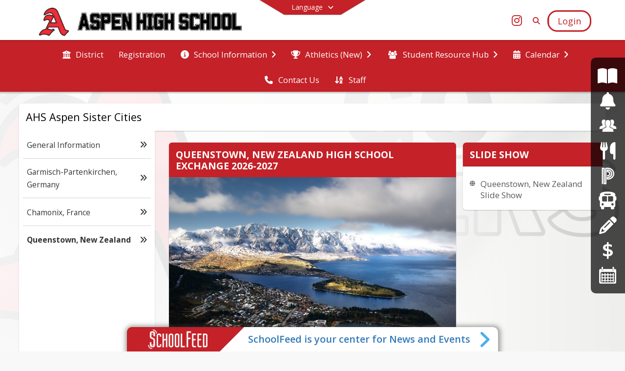

--- FILE ---
content_type: text/html; charset=utf-8
request_url: https://ahs.aspenk12.net/en-US/ahs-aspen-sister-cities-3c0650f0/queenstown-new-zealand-c285646e
body_size: 30420
content:
<!DOCTYPE html><html lang="en" style="--primaryNavBackground:#FFFFFF;--secondaryNavBackground:#c42128;--blocks:#c42128;--elements:#5b5b5b;--backgroundImage:url(&#x27;https://cdn.schoolblocks.com/organizations/50207fef-f84a-4b6c-9683-1c329ff012fe/50207fef-f84a-4b6c-9683-1c329ff012fe_backgroundImage_1754945180081282.png&#x27;);--blockBgTextColorUseBlocks:#000000;--fontColor:#222222;--backgroundColor:#1291f7;--fontFamily:&quot;Open Sans&quot;, sans-serif;--blocksTextColor:#FFFFFF;--backgroundColor90Opacity:rgba(18,145,247,0.90);--sb-accent-1:#fdfdfd;--sb-accent-2:#f9f9f9;--sb-accent-3:#f0f0f0;--sb-accent-4:#e8e8e8;--sb-accent-5:#e1e1e1;--sb-accent-6:#d9d9d9;--sb-accent-7:#cecece;--sb-accent-8:#bbb;--sb-accent-9:#5b5b5b;--sb-accent-10:#4d4d4d;--sb-accent-11:#626262;--sb-accent-12:#202020;--sb-accent-a1:#00000002;--sb-accent-a2:#00000006;--sb-accent-a3:#0000000f;--sb-accent-a4:#00000017;--sb-accent-a5:#0000001e;--sb-accent-a6:#00000026;--sb-accent-a7:#00000031;--sb-accent-a8:#00000044;--sb-accent-a9:#000000a4;--sb-accent-a10:#000000b2;--sb-accent-a11:#0000009d;--sb-accent-a12:#000000df;--sb-contrast:#fff;--sb-surface:#f4f4f480;--sb-indicator:#5b5b5b;--sb-track:#5b5b5b;--darkerBgColor:#c42128;--darkerBgColor5:hsl(357, 71%, 42.75%);--darkerBgColor10:hsl(357, 71%, 40.5%);--primaryFontColor:rgb(77,76,64);--primaryNavBackgroundTextColor:#c42128;--primaryNavBackgroundTextColorNoBlocksUseSecondary:#c42128;--secondaryNavBackgroundTextColor:#FFFFFF;--lightSecondaryNavBackgroundRGB:rgba(231.4,166.2,169,1);--opaqueSecondaryNavBackgroundRGB:rgba(249.1,232.8,233.5,0.75);--opaquePrimaryNavBackground:rgba(255,255,255,0.95);--blockBgTextColorNoBlocksUseSecondary:#c42128"><head><meta charSet="utf-8"/><meta name="viewport" content="width=device-width, initial-scale=1"/><link rel="stylesheet" href="https://cdn.schoolblocks.com/assets/_next/static/css/d6d517e8649a20ee.css" data-precedence="next"/><link rel="stylesheet" href="https://cdn.schoolblocks.com/assets/_next/static/css/e193205f9978f542.css" data-precedence="next"/><link rel="stylesheet" href="https://cdn.schoolblocks.com/assets/_next/static/css/61ad6f1b7796ac4a.css" data-precedence="next"/><link rel="stylesheet" href="https://cdn.schoolblocks.com/assets/_next/static/css/0ab870e4b470dc76.css" data-precedence="next"/><link rel="stylesheet" href="https://cdn.schoolblocks.com/assets/_next/static/css/09119f04eee24fed.css" data-precedence="next"/><link rel="stylesheet" href="https://cdn.schoolblocks.com/assets/_next/static/css/be14e6fe4da70801.css" data-precedence="next"/><link rel="stylesheet" href="https://cdn.schoolblocks.com/assets/_next/static/css/281f40bcc3baba69.css" data-precedence="next"/><link rel="stylesheet" href="https://cdn.schoolblocks.com/assets/_next/static/css/1747450399407c49.css" data-precedence="next"/><link rel="stylesheet" href="https://cdn.schoolblocks.com/assets/_next/static/css/0e653771fa8a7523.css" data-precedence="next"/><link rel="stylesheet" href="https://cdn.schoolblocks.com/assets/_next/static/css/dda1f51cc28c1ee8.css" data-precedence="next"/><link rel="stylesheet" href="https://cdn.schoolblocks.com/assets/_next/static/css/4b3809155c9f219d.css" data-precedence="next"/><link rel="stylesheet" href="https://cdn.schoolblocks.com/assets/_next/static/css/fee44c09e83a2cd4.css" data-precedence="next"/><link rel="stylesheet" href="https://cdn.schoolblocks.com/assets/_next/static/css/5247efd9bd2ee1be.css" data-precedence="next"/><link rel="stylesheet" href="https://cdn.schoolblocks.com/assets/_next/static/css/cd3f6380c3852251.css" data-precedence="next"/><link rel="stylesheet" href="https://cdn.schoolblocks.com/assets/_next/static/css/f8ddc0f579a6cb28.css" data-precedence="next"/><link rel="stylesheet" href="https://cdn.schoolblocks.com/assets/_next/static/css/b0635b946118dd66.css" data-precedence="next"/><link rel="stylesheet" href="https://cdn.schoolblocks.com/assets/_next/static/css/91a41212ebb8c0ae.css" data-precedence="next"/><link href="https://cdn.schoolblocks.com/assets/_next/static/css/1abaa2c0d28ca5b6.css" rel="stylesheet" as="style" data-precedence="dynamic"/><link href="https://cdn.schoolblocks.com/assets/_next/static/css/f249a01e4c07171a.css" rel="stylesheet" as="style" data-precedence="dynamic"/><link rel="preload" as="script" fetchPriority="low" href="https://cdn.schoolblocks.com/assets/_next/static/chunks/webpack-b05db300551c32e9.js"/><script src="https://cdn.schoolblocks.com/assets/_next/static/chunks/87c73c54-2c14130ecc70d0df.js" async=""></script><script src="https://cdn.schoolblocks.com/assets/_next/static/chunks/cd24890f-52a5092c929e8acf.js" async=""></script><script src="https://cdn.schoolblocks.com/assets/_next/static/chunks/6468-f7de01192fefb95b.js" async=""></script><script src="https://cdn.schoolblocks.com/assets/_next/static/chunks/main-app-583bb21f97e89a29.js" async=""></script><script src="https://cdn.schoolblocks.com/assets/_next/static/chunks/6768-28a024ddf9fa7426.js" async=""></script><script src="https://cdn.schoolblocks.com/assets/_next/static/chunks/app/layout-751fae7b8be6bcc9.js" async=""></script><script src="https://cdn.schoolblocks.com/assets/_next/static/chunks/50f238d9-8def10f27ba57245.js" async=""></script><script src="https://cdn.schoolblocks.com/assets/_next/static/chunks/50e4e0f8-e80a67e5a0eb796f.js" async=""></script><script src="https://cdn.schoolblocks.com/assets/_next/static/chunks/990a3170-ed9141dfcd57cf4b.js" async=""></script><script src="https://cdn.schoolblocks.com/assets/_next/static/chunks/7365-fae1fddf2b315c88.js" async=""></script><script src="https://cdn.schoolblocks.com/assets/_next/static/chunks/8456-097d56e92bce42c6.js" async=""></script><script src="https://cdn.schoolblocks.com/assets/_next/static/chunks/app/error-8cbfafd970a3e9ac.js" async=""></script><script src="https://cdn.schoolblocks.com/assets/_next/static/chunks/app/not-found-1fd25983133cb716.js" async=""></script><script src="https://cdn.schoolblocks.com/assets/_next/static/chunks/620c25d9-fea91c51c6aa2d3e.js" async=""></script><script src="https://cdn.schoolblocks.com/assets/_next/static/chunks/1f006d11-5668abe8d596eaa5.js" async=""></script><script src="https://cdn.schoolblocks.com/assets/_next/static/chunks/f037622c-dad58cd7d3f52102.js" async=""></script><script src="https://cdn.schoolblocks.com/assets/_next/static/chunks/e89fb3a8-3e4b091b7d1e42e8.js" async=""></script><script src="https://cdn.schoolblocks.com/assets/_next/static/chunks/8406-3eab2752c57f2571.js" async=""></script><script src="https://cdn.schoolblocks.com/assets/_next/static/chunks/8687-416e6bf3efe143ac.js" async=""></script><script src="https://cdn.schoolblocks.com/assets/_next/static/chunks/2326-63d736e2423840c8.js" async=""></script><script src="https://cdn.schoolblocks.com/assets/_next/static/chunks/4139-375a57b1ba334d25.js" async=""></script><script src="https://cdn.schoolblocks.com/assets/_next/static/chunks/1880-3ef3b98a6f698cef.js" async=""></script><script src="https://cdn.schoolblocks.com/assets/_next/static/chunks/app/%5Blang%5D/%5B%5B...all%5D%5D/page-329f0ace87e5cb16.js" async=""></script><link rel="preload" href="https://cdn.schoolblocks.com/assets/_next/static/css/be16770f53abb0c8.css" as="style"/><link rel="preload" href="//fonts.googleapis.com/css?family=Open+Sans:400italic,700italic,400,600,700&amp;display=swap" as="style"/><link rel="preload" href="https://unpkg.com/leaflet@1.3.4/dist/leaflet.css" as="style"/><link rel="preload" href="//translate.google.com/translate_a/element.js?cb=googleTranslateElementInit" as="script"/><link rel="preload" href="https://cdn.schoolblocks.com/assets/_next/static/chunks/6847.82dfaa6bf2d97c7e.js" as="script" fetchPriority="low"/><link rel="preload" href="https://cdn.schoolblocks.com/assets/_next/static/chunks/509.ff7d11cfc0116c05.js" as="script" fetchPriority="low"/><link rel="preload" href="https://cdn.schoolblocks.com/assets/_next/static/chunks/8380.5dfc747cb6a89698.js" as="script" fetchPriority="low"/><meta name="theme-color" content="#c42128"/><title>Queenstown, New Zealand - Aspen High School</title><link rel="manifest" href="/manifest.webmanifest"/><meta name="x-ua-compatible" content="ie=edge,chrome=1"/><meta name="charset" content="utf-8"/><meta name="content-language" content="en-US"/><meta name="og:locale:alternate-en" content="en"/><meta name="og:locale:alternate-en-US" content="en-US"/><link rel="canonical" href="https://ahs.aspenk12.net/en-US/ahs-aspen-sister-cities-3c0650f0/queenstown-new-zealand-c285646e"/><link rel="alternate" hrefLang="x-default" href="https://ahs.aspenk12.net/en-US/ahs-aspen-sister-cities-3c0650f0/queenstown-new-zealand-c285646e"/><link rel="alternate" hrefLang="en" href="https://ahs.aspenk12.net/en/ahs-aspen-sister-cities-3c0650f0/queenstown-new-zealand-c285646e"/><link rel="alternate" hrefLang="en-US" href="https://ahs.aspenk12.net/en-US/ahs-aspen-sister-cities-3c0650f0/queenstown-new-zealand-c285646e"/><meta property="og:title" content="Queenstown, New Zealand - Aspen High School"/><meta property="og:url" content="https://ahs.aspenk12.net/en-US/ahs-aspen-sister-cities-3c0650f0/queenstown-new-zealand-c285646e"/><meta property="og:site_name" content="Queenstown, New Zealand - Aspen High School"/><meta property="og:locale" content="en-US"/><meta property="og:type" content="website"/><meta name="twitter:card" content="summary"/><meta name="twitter:title" content="Queenstown, New Zealand - Aspen High School"/><link rel="shortcut icon" href="https://images.cdn.schoolblocks.com/[base64]"/><link rel="apple-touch-icon" href="https://images.cdn.schoolblocks.com/[base64]"/><script>(self.__next_s=self.__next_s||[]).push([0,{"children":"\n            window.googleTranslateElementInit = function () {\n              var el = document.createElement(\"div\");\n              el.className = \"hidden\";\n              el.id = \"google_translate_element\";\n              document.head.appendChild(el);\n              \n              new google.translate.TranslateElement(\n                { pageLanguage: \"en\", autoDisplay: true },\n                \"google_translate_element\"\n              );\n            };\n          ","id":"google-translate-init"}])</script><link rel="stylesheet" href="//fonts.googleapis.com/css?family=Open+Sans:400italic,700italic,400,600,700&amp;display=swap"/><link rel="stylesheet" href="https://unpkg.com/leaflet@1.3.4/dist/leaflet.css"/><script src="https://cdn.schoolblocks.com/assets/_next/static/chunks/polyfills-42372ed130431b0a.js" noModule=""></script></head><body data-version="3.10.2"><div hidden=""><!--$--><!--/$--></div><div class="radix-themes light" data-radius="medium" data-scaling="100%" data-accent-color="indigo" data-gray-color="auto" data-has-background="false" data-panel-background="translucent"><div class="LanguageTool_container__gRr3u"><div class="LanguageTool_languageButtonShadow__7C14_"></div><button data-testid="language-trigger" class="LanguageTool_languageButtonContainer__lLfaF" style="background-color:var(--secondaryNavBackground);color:var(--secondaryNavBackgroundTextColor)"><span><div id="arrows-small-width"><span aria-hidden="true" class="fa-angle-down fas"></span></div>Language<div id="arrows-large-width"><span aria-hidden="true" class="fa-angle-down fas"></span></div></span></button></div><div class="isNotAndroidChrome isNotIOS sb-theme-simple_and_clean sb-title-org-terraced sb-with-background-image"><div class="fade-background"><div class="sb-navigation-shown"><div id="sb-content-canvas"><span class="skiptocontent"><a tabindex="2" href="#sb-main-content">skip to main content</a><a tabindex="2" href="#schoolfeed">skip to schoolfeed</a><a tabindex="2" href="#navigation">skip to navigation</a></span><div class="notifications_notificationContainer__aK9eO"><div></div></div><div></div><div class="notification-container"><div id="sb-notification-drawer" class="sb-top-drawer sb-notification-drawer" style="visibility:visible"><div class="sb-top-drawer-container sb-notification open"></div></div></div><div class="HeaderShortcuts_container__UQBmC"><div><ul><li class="HeaderShortcuts_shortcutContainer__r4M28 HeaderShortcuts_icon__q6oYA"><div class="HeaderShortcuts_popup___RX_h"></div><a aria-label="Course of Study" href="/en-US/pages/6a5104c0-d852-4430-a09a-0446eb689207"><span aria-hidden="true" class="fas fa-book-open fa-fw"></span><div class="HeaderShortcuts_popup___RX_h"><div>Course of Study</div></div></a></li><li class="HeaderShortcuts_shortcutContainer__r4M28 HeaderShortcuts_icon__q6oYA"><div class="HeaderShortcuts_popup___RX_h"></div><a aria-label="Bell Schedules" href="/en-US/pages/b6cad68d-1c3c-4299-ae2f-b4d3d08878e6"><span aria-hidden="true" class="fas fa-bell fa-fw"></span><div class="HeaderShortcuts_popup___RX_h"><div>Bell Schedules</div></div></a></li><li class="HeaderShortcuts_shortcutContainer__r4M28 HeaderShortcuts_icon__q6oYA"><div class="HeaderShortcuts_popup___RX_h"></div><a aria-label="Employment" href="/en-US/pages/9c45f972-0e77-4895-b7bb-0037c0689489"><span aria-hidden="true" class="sbicon-staff-listing fa-fw"></span><div class="HeaderShortcuts_popup___RX_h"><div>Employment</div></div></a></li><li class="HeaderShortcuts_shortcutContainer__r4M28 HeaderShortcuts_icon__q6oYA"><div class="HeaderShortcuts_popup___RX_h"></div><a aria-label="Menus" href="/en-US/pages/42d8f2ea-39fa-4336-a838-9628fe41189a"><span aria-hidden="true" class="fas fa-utensils fa-fw"></span><div class="HeaderShortcuts_popup___RX_h"><div>Menus</div></div></a></li><li class="HeaderShortcuts_shortcutContainer__r4M28 HeaderShortcuts_icon__q6oYA"><div class="HeaderShortcuts_popup___RX_h"></div><a aria-label="Powerschool" target="_blank" rel="nofollow noopener noreferrer" href="http://powerschool.aspenk12.net/public/"><span aria-hidden="true" class="sbicon-powerschool fa-fw"></span><div class="HeaderShortcuts_popup___RX_h"><div>Powerschool</div></div></a></li><li class="HeaderShortcuts_shortcutContainer__r4M28 HeaderShortcuts_icon__q6oYA"><div class="HeaderShortcuts_popup___RX_h"></div><a aria-label="Transportation" href="/en-US/pages/9a1830f6-250a-4857-928a-efbc8199d248"><span aria-hidden="true" class="fas fa-bus fa-fw"></span><div class="HeaderShortcuts_popup___RX_h"><div>Transportation</div></div></a></li><li class="HeaderShortcuts_shortcutContainer__r4M28 HeaderShortcuts_icon__q6oYA"><div class="HeaderShortcuts_popup___RX_h"></div><a aria-label="Registration" href="/en-US/pages/98047d43-020e-48e3-9c4c-b997584c3633"><span aria-hidden="true" class="fas fa-pencil-alt fa-fw"></span><div class="HeaderShortcuts_popup___RX_h"><div>Registration</div></div></a></li><li class="HeaderShortcuts_shortcutContainer__r4M28 HeaderShortcuts_icon__q6oYA"><div class="HeaderShortcuts_popup___RX_h"></div><a aria-label="Online Payments" href="/en-US/pages/c9d84b64-9e0c-45fa-9426-3bac05e5596f"><span aria-hidden="true" class="sbicon-paymentportal2 fa-fw"></span><div class="HeaderShortcuts_popup___RX_h"><div>Online Payments</div></div></a></li><li class="HeaderShortcuts_shortcutContainer__r4M28 HeaderShortcuts_icon__q6oYA"><div class="HeaderShortcuts_popup___RX_h"></div><a aria-label="Calendars" href="/calendar"><span aria-hidden="true" class="sbicon-calendar fa-fw"></span><div class="HeaderShortcuts_popup___RX_h"><div>Calendars</div></div></a></li></ul></div></div><ul class="Header_skip__UWAUI notranslate skiptocontent"><li><a href="#navigation" tabindex="2">Skip to Navigation</a></li></ul><div class="NavigationPrimary_schoolBlocksHeader__FLzf7 NavigationPrimary_schoolBlocksHeaderWelcomePage__nHMw4 NavigationPrimary_schoolBlocksHeaderVisible__d3Cfs"><div class="SchoolBlocksHeader_centerContent__9wkU0"><nav id="primaryNav" class="sb-primary-nav sb-navbar-background sb-organization-color-primary-nav" role="navigation"><div class="sb-navbar-primary-container clearfix sb-content-width-plus-margin"><div class="sb-navbar-table"><div class="sb-navbar-row"><div class="sb-navbar-cell sb-navbar-logo-smallwidth" id="logo-cell"><div class="sb-navbar-primary-element sb-navbar-primary-element-logo sb-navbar-logo notranslate"><a aria-hidden="true" title="Aspen High School" class="sb-organization-font-color sb-home-link" tabindex="0" href="/en-US"><img loading="lazy" src="https://cdn.schoolblocks.com/organizations/50207fef-f84a-4b6c-9683-1c329ff012fe/50207fef-f84a-4b6c-9683-1c329ff012fe_top_nav_logo_17549454670174997.png" class="sb-navbar-logo" aria-label="Aspen High School" alt="Aspen High School"/></a></div></div><div class="sb-navbar-cell Header_titleAndSocial__752Kg Header_titleAndSocialTitleInvisible__rW2HW" id="title-cell"><div class="sb-navbar-primary-element" style="float:left"><a class="sb-organization-font-color sb-home-link" title="Aspen High School" tabindex="-1" href="/en-US"><h1 class="sb-navbar-title"> <!-- -->Aspen High School<!-- --> </h1></a></div><div id="socialNavItems" class="sb-navbar-primary-element" style="padding-right:10px;float:right"><ul class="Header_socialNavItems__FA_P4"><li><a class="sb-organization-font-color" target="_blank" rel="nofollow noopener noreferrer" aria-label="Link to Instagram account" tabindex="0" href="https://www.instagram.com/aspenathletics"><span class="fa-fw fab fa-instagram sb-navbar-social-media" role="presentation" aria-hidden="true"></span></a></li></ul></div></div><div class="sb-navbar-cell" id="search-cell"><div class="sb-navbar-primary-element sb-navbar-margin-top Header_inlineBlock__1buB9"><a class="sb-organization-font-color" rel="noopener noreferrer" aria-label="Link to Search Page" tabindex="0" href="/search"><span class="fas  fa-search sb-navbar-search-icon" role="presentation" aria-hidden="true"></span></a></div></div><div class="sb-navbar-cell" style="white-space:nowrap" id="loginUserMenuButtons"><div class="sb-navbar-primary-element" style="margin-left:1em;text-align:right"><div class="UserDropDownMenu_userMenu__VQ_AU"><div><button class="btn sb-organization-color-element-bg UserDropDownMenu_userMenuButton__0KcK7" style="min-width:unset" aria-label="Open Login Modal" id="loginMenuButton"><span class="sb-navbar-button-text">Login</span></button></div></div></div></div></div></div></div></nav></div></div><span><div class="NavigationSecondary_secondary__5R2ns NavigationSecondary_navigation__RMjqD NavigationSecondary_secondaryNavBackgroundColor__cuF_a NavigationSecondary_secondaryVisible__fD0ES notranslate sb-secondary-nav sb-organization-color-secondary-nav clearfix" id="sb-secondary-nav"><div class="megaNav_cdMorphDropdown__I0XPW"><nav class="megaNav_mainNav__5d6RJ sb-content-width-plus-margin" id="navigation" role="navigation"><ul role="menubar"><li role="none" class="megaNav_mainLink__YoXfW"><a class="mainLink" role="menuitem" aria-label="District" aria-expanded="false" aria-haspopup="false" target="_blank" rel="nofollow noopener noreferrer" href="https://aspenk12.net/en-us"><span aria-hidden="true" class="fas fa-university megaNav_icon__LqJYJ"></span><span>District</span></a></li><li role="none" class="megaNav_mainLink__YoXfW"><a class="mainLink" role="menuitem" aria-label="Registration" aria-expanded="false" aria-haspopup="false" href="/en-US/pages/98047d43-020e-48e3-9c4c-b997584c3633"><span>Registration</span></a></li><li role="none" class="megaNav_mainLink__YoXfW"><button class="mainLink" role="menuitem" aria-label="School Information" aria-expanded="false" aria-haspopup="true"><span aria-hidden="true" class="fas fa-info-circle megaNav_icon__LqJYJ"></span><span>School Information</span><span style="transform:rotate(0)" aria-hidden="true" class="fa-angle-right fas megaNav_popupArrow__k1JK2"></span></button></li><li role="none" class="megaNav_mainLink__YoXfW"><button class="mainLink" role="menuitem" aria-label="Athletics (New)" aria-expanded="false" aria-haspopup="true"><span aria-hidden="true" class="fas fa-trophy megaNav_icon__LqJYJ"></span><span>Athletics (New)</span><span style="transform:rotate(0)" aria-hidden="true" class="fa-angle-right fas megaNav_popupArrow__k1JK2"></span></button></li><li role="none" class="megaNav_mainLink__YoXfW"><button class="mainLink" role="menuitem" aria-label="Student Resource Hub" aria-expanded="false" aria-haspopup="true"><span aria-hidden="true" class="sbicon-users megaNav_icon__LqJYJ"></span><span>Student Resource Hub</span><span style="transform:rotate(0)" aria-hidden="true" class="fa-angle-right fas megaNav_popupArrow__k1JK2"></span></button></li><li role="none" class="megaNav_mainLink__YoXfW"><button class="mainLink" role="menuitem" aria-label="Calendar" aria-expanded="false" aria-haspopup="true"><span aria-hidden="true" class="fas fa-calendar-alt megaNav_icon__LqJYJ"></span><span>Calendar</span><span style="transform:rotate(0)" aria-hidden="true" class="fa-angle-right fas megaNav_popupArrow__k1JK2"></span></button></li><li role="none" class="megaNav_mainLink__YoXfW"><button class="mainLink" role="menuitem" aria-label="Contact Us" aria-expanded="false" aria-haspopup="false"><span aria-hidden="true" class="fas fa-phone megaNav_icon__LqJYJ"></span><span>Contact Us</span></button></li><li role="none" class="megaNav_mainLink__YoXfW"><a class="mainLink" role="menuitem" aria-label="Staff" aria-expanded="false" aria-haspopup="false" href="https://ahs.aspenk12.net/en-US/staff"><span aria-hidden="true" class="fas fa-sort-alpha-down megaNav_icon__LqJYJ"></span><span>Staff</span></a></li></ul></nav></div><div></div></div></span><div class="notification-container"><div id="sb-notification-drawer" class="sb-top-drawer sb-notification-drawer" style="visibility:visible"><div class="sb-top-drawer-container sb-notification open"></div></div></div><div class="MainGridPage_container__8GxxT"><div id="sb-main-content" class="sb-content-width sb-grid-with-microsite MainGridPage_grid__Si7iM MainGridPage_gridWithMicrosite__TtI9D MainGridPage_gridGridPage__wCnHB"><div class="MainGridPage_header__2TrET"><div class="MainGridPage_classroomHeaderTopBlock__PuM89"><div><button aria-label="Toggle AHS Aspen Sister Cities Navigation" class="MainGridPage_micrositeToggleButton__2pMFE"><span aria-hidden="true" class="fa-bars fa-2x fas"></span></button><div class="MainGridPage_breadcrumbs__Q8hV7"><a class="MainGridPage_classroomTitle__ujFGS" href="/pages/3c0650f0-1340-4433-9d92-3884227ded74"><span title="AHS Aspen Sister Cities">AHS Aspen Sister Cities</span></a></div></div><div class="MainGridPage_rightAlignedHeader__8ZMVN"><div class="MainGridPage_classroomHeaderLabels__Jrj9e sb-main-content"><button style="cursor:pointer" class="btn btn-default pull-right MainGridPage_classroomFollowFloatingButton__mxEB_" title="Subscribe to Queenstown, New Zealand" aria-label="Subscribe to Queenstown, New Zealand"></button></div></div></div></div><div class="MainGridPage_microsite__vGrpg"><div class="Microsite_container__uPJf6 notranslate"><div class="Microsite_closeButtonContainer__07Lop"><button id="closeButton" aria-label="Close Navigation"><span aria-hidden="true" class="fa-times fa-2x fas"></span></button></div><ul class="Microsite_linksContainer__f4hQq"><li class="Microsite_link__5ZWny"><a href="/pages/2ecfb2f2-6ed9-4c27-bd8c-de6c95e88df1"><span>General Information</span><span aria-hidden="true" class="fa-angle-double-right fas"></span></a></li><li class="Microsite_link__5ZWny"><a href="/pages/64a9fb63-58b6-4f77-8b15-741db9169705"><span>Garmisch-Partenkirchen, Germany</span><span aria-hidden="true" class="fa-angle-double-right fas"></span></a></li><li class="Microsite_link__5ZWny"><a href="/pages/65f2eb59-f476-4ec4-bc67-bf23a63f1ae4"><span>Chamonix, France</span><span aria-hidden="true" class="fa-angle-double-right fas"></span></a></li><li class="Microsite_link__5ZWny Microsite_linkIsCurrentPage__NQOCI"><a href="/pages/c285646e-2dc9-4385-9fe5-995e735511dc"><span>Queenstown, New Zealand</span><span aria-hidden="true" class="fa-angle-double-right fas"></span></a></li></ul><span tabindex="0"></span></div></div><div class="sb-grid-wrapper MainGridPage_packery__hPS7O"><div id="main-grid-container" class="sb-main-content packery" data-grid-perms="0"><div class="ElementSpacer_elementSpacer__mCBPq" aria-hidden="true"></div><div id="sb-organizations-map" class=""></div><main id="main-grid" class="packery PackeryGrid_packery__dDQhh" role="main" style="padding-top:0" data-id="c285646e-2dc9-4385-9fe5-995e735511dc" data-grid-id="c285646e-2dc9-4385-9fe5-995e735511dc"><div class="react-grid-layout" style="height:774px"><article class="sb-block sb-type-message sb-w2 sb-min-height react-grid-item react-draggable react-resizable sb-h5 notranslate" id="item-db98af85-c191-4ef2-8887-d491d8b0479a" role="article" aria-label="block" data-id="db98af85-c191-4ef2-8887-d491d8b0479a" data-blocktype="message" data-load-async="false" data-size-x="2" data-size-y="5" data-pos-x="0" data-pos-y="0" data-filter-string="block" data-filter-category="" style="overflow:hidden;position:absolute;left:1.5350877192982455%;top:14px;width:64.14473684210526%;height:746px"><div class="sb-block-container"><div id="sb-block-message-db98af85-c191-4ef2-8887-d491d8b0479a" class="sb-block-message " style="position:static"><div aria-hidden="false" style="position:absolute;width:100%;height:100%" class="ScrollbarsCustom sb-blockScroller sb-organization-color-block-bg MessageBlock_blockScroller__F0XC_"><div style="position:absolute;top:0;left:0;bottom:0;right:0;overflow:hidden" class="ScrollbarsCustom-Wrapper"><div tabindex="0" class="ScrollbarsCustom-Scroller db98af85-c191-4ef2-8887-d491d8b0479a" style="position:absolute;top:0;left:0;bottom:0;right:0;-webkit-overflow-scrolling:touch;overflow-y:hidden;overflow-x:hidden"><div class="ScrollbarsCustom-Content" style="box-sizing:border-box;padding:0.05px;min-height:100%;min-width:100%"><div class="sb-blockHead " role="heading" data-blocktype="message"><span>Queenstown, New Zealand High School Exchange 2026-2027</span></div><img loading="lazy" src="https://cdn.schoolblocks.com/organizations/c285646e-2dc9-4385-9fe5-995e735511dc/blocks/e9320214-104d-4135-91f7-b1678683f600/Queenstown_1_(8168013172).jpg" style="position:relative" class="sb-message-block-image" aria-label="Queenstown" alt="Queenstown"/><div class="sb-blockContent "><div class="Markdown_markdown__muAn3 " style="font-size:14px" translate="yes"><p>TRAVEL: Summer 2026 / HOST: January 2027</p>
<p><strong>Applications due: Friday, October 3rd, 2025.</strong> <a href="https://docs.google.com/forms/d/e/1FAIpQLSd1lee1uzWfPaw2nT9r8n-4rdmkxP6s9RRWSRI086QL71SZAQ/viewform" target="_blank" rel="nofollow noopener noreferrer"><strong>Complete this</strong> <strong>2026-27 Queenstown Application</strong>.</a></p>
<p>Aspen Sister Cities and Aspen High School work together to create a well-balanced program for eligible high school students who are interested in experiencing an international exchange. Students must be in good academic and behavioral standing at Aspen High School.</p>
<p><strong>PROGRAM DETAILS:</strong></p>
<p>The Queenstown exchange is offered every other year. Students will travel to Queenstown in the Summer of 2026 and host a student in the Winter of 2027.</p>
<p><strong>PROGRAM COST: $3,600</strong></p></div></div></div></div></div><div style="position:absolute;overflow:hidden;border-radius:4px;background:transparent;user-select:none;width:6px;height:calc(100% - 20px);top:10px;right:0;z-index:501;display:none" class="ScrollbarsCustom-Track ScrollbarsCustom-TrackY"><div class="ScrollbarsCustom-Thumb ScrollbarsCustom-ThumbY blockScrollbar" style="cursor:default;border-radius:4px;background:#FFF;width:100%;height:0"></div></div><div style="position:absolute;overflow:hidden;border-radius:4px;background:transparent;user-select:none;height:10px;width:6px;bottom:0;left:10px;display:none" class="ScrollbarsCustom-Track ScrollbarsCustom-TrackX"><div style="cursor:pointer;border-radius:4px;background:rgba(0,0,0,.4);height:100%;width:0" class="ScrollbarsCustom-Thumb ScrollbarsCustom-ThumbX"></div></div></div></div></div></article><article class="sb-block sb-type-quicklink sb-w1 sb-min-height react-grid-item react-draggable react-resizable sb-h1 notranslate" id="item-a29994b4-e4cd-412d-bbd0-357bd9ac18ef" role="article" aria-label="Slide Show" data-id="a29994b4-e4cd-412d-bbd0-357bd9ac18ef" data-blocktype="quicklink" data-load-async="false" data-size-x="1" data-size-y="1" data-pos-x="0" data-pos-y="0" data-filter-string="Slide Show" data-filter-category="" style="overflow:hidden;position:absolute;left:67.21491228070175%;top:14px;width:31.25%;height:138px"><div class="sb-block-container"><div style="position:absolute;width:100%;height:100%" class="ScrollbarsCustom sb-blockScroller "><div style="position:absolute;top:0;left:0;bottom:0;right:0;overflow:hidden" class="ScrollbarsCustom-Wrapper"><div tabindex="0" class="ScrollbarsCustom-Scroller a29994b4-e4cd-412d-bbd0-357bd9ac18ef" style="position:absolute;top:0;left:0;bottom:0;right:0;-webkit-overflow-scrolling:touch;overflow-y:hidden;overflow-x:hidden"><div class="ScrollbarsCustom-Content" style="box-sizing:border-box;padding:0.05px;min-height:100%;min-width:100%"><div class="sb-blockHead sb-organization-color-block-bg sb-block-head-border" role="heading" data-blocktype="quicklink"><div class="BlockHead_editableTitle__Cx_kN" tabindex="-1"><span>Slide Show</span></div></div><div class="sb-blockContent sb-block-list sb-sub QuicklinkBlock_blockList__5KF0O QuicklinkBlock_sbSub__xyyuQ sb-organization-color-element-font"><ul><li class="QuicklinkBlock_linkItem__NPZ_U"><span aria-hidden="true" class="fas fa-globe fa-fw"></span><span><a target="_blank" rel="nofollow noopener noreferrer" href="https://docs.google.com/presentation/d/1pXMwm4nxk73d52m9J47wXk4ZdHN_e08M5G6ehbAkyBE/edit#slide=id.g2764132011_0_1">Queenstown, New Zealand Slide Show</a></span></li></ul></div></div></div></div><div style="position:absolute;overflow:hidden;border-radius:4px;background:transparent;user-select:none;width:6px;height:calc(100% - 20px);top:10px;right:0;z-index:501;display:none" class="ScrollbarsCustom-Track ScrollbarsCustom-TrackY"><div class="ScrollbarsCustom-Thumb ScrollbarsCustom-ThumbY blockScrollbar" style="cursor:default;border-radius:4px;background:rgba(0,0,0,.4);width:100%;height:0"></div></div><div style="position:absolute;overflow:hidden;border-radius:4px;background:transparent;user-select:none;height:10px;width:6px;bottom:0;left:10px;display:none" class="ScrollbarsCustom-Track ScrollbarsCustom-TrackX"><div style="cursor:pointer;border-radius:4px;background:rgba(0,0,0,.4);height:100%;width:0" class="ScrollbarsCustom-Thumb ScrollbarsCustom-ThumbX"></div></div></div></div></article></div></main></div></div></div></div><div class="SchoolFeedWidget_schoolfeed__d1qoa" data-testid="schoolfeed-widget" style="bottom:-600px"><div class="SchoolFeedWidget_content__KJ4Kr" style="transform:translateY(0px)"><div class="SchoolFeedWidget_header__ZTq9X"><button aria-label="Toggle SchoolFeed Widget" tabindex="0"><img loading="lazy" src="https://cdn.schoolblocks.com/assets/_next/static/media/SchoolFeed-logo-white.d08731e2.png" aria-label="" class="SchoolFeedWidget_logo__wvxFC" alt=""/></button><div class="SchoolFeedWidget_headerRightText__Bpt3b" style="font-size:20px">SchoolFeed is your center for News and Events</div><button id="schoolfeed" class="SchoolFeedWidget_openButton__Mb_Ov" aria-label="Toggle SchoolFeed Widget" tabindex="0"><span style="transform:rotate(0)" aria-hidden="true" class="fa-angle-right fa-3x fas SchoolFeedWidget_popupArrow__hcPG4"></span></button></div><div class="SchoolFeedWidget_contentContainer__4qmOf" style="height:600px"><div class="ScrollbarsCustom" style="position:relative;width:100%;height:100%"><div class="ScrollbarsCustom-Wrapper" style="position:absolute;top:0;left:0;bottom:0;right:0;overflow:hidden"><div tabindex="0" class="ScrollbarsCustom-Scroller" style="position:absolute;top:0;left:0;bottom:0;right:0;-webkit-overflow-scrolling:touch;overflow-y:hidden;overflow-x:hidden"><div class="ScrollbarsCustom-Content" style="box-sizing:border-box;padding:0.05px;min-height:100%;min-width:100%"></div></div></div><div style="position:absolute;overflow:hidden;border-radius:4px;background:rgba(0,0,0,.1);user-select:none;width:6px;height:calc(100% - 20px);top:10px;right:0;display:none" class="ScrollbarsCustom-Track ScrollbarsCustom-TrackY"><div style="cursor:pointer;border-radius:4px;background:rgba(0,0,0,.4);width:100%;height:0" class="ScrollbarsCustom-Thumb ScrollbarsCustom-ThumbY"></div></div><div style="position:absolute;overflow:hidden;border-radius:4px;background:rgba(0,0,0,.1);user-select:none;height:10px;width:calc(100% - 20px);bottom:0;left:10px;display:none" class="ScrollbarsCustom-Track ScrollbarsCustom-TrackX"><div style="cursor:pointer;border-radius:4px;background:rgba(0,0,0,.4);height:100%;width:0" class="ScrollbarsCustom-Thumb ScrollbarsCustom-ThumbX"></div></div></div></div></div></div></div></div></div></div><div id="page-footer-container"><footer class="FooterCS_mainFooter__vhHdc notranslate"><div class="FooterCS_navContainer__bxhmx"><div class="FooterCS_addressColumn__slIoY FooterCS_footerColumn__H_9rc"><h3>Aspen High School</h3><div><div><span aria-hidden="true" class="flaticon-map"></span></div><div><address aria-label="Address for Aspen High School" class="notranslate"><p>0235 HIGH SCHOOL RD</p><p>ASPEN, <!-- -->CO <!-- -->81611</p></address></div></div><div><div><span aria-hidden="true" class="flaticon-telephone-of-old-design" title="Primary Phone Number"></span></div><div><div class="phone-number-container"><a aria-label="Call primary phone number +1 970-925-3760" href="tel:+19709253760" class="phone-number-link">+1 970 925 3760</a></div></div></div></div><div class="FooterCS_navColumn__btQLC FooterCS_footerColumn__H_9rc"><h3><a target="_blank" rel="nofollow noopener noreferrer" href="https://aspenk12.net/en-us">DISTRICT</a></h3><ul><li><a title="Contact" target="_blank" rel="nofollow noopener noreferrer" href="https://aspenk12.net/en-US/schools"><span aria-hidden="true" class="fas fa-phone-alt"></span> <!-- -->Contact</a></li><li><a title="Employment" href="/en-US?orgId=4d905957-227e-4293-be46-fdc7604037a7"><span aria-hidden="true" class="sbicon-staff-listing"></span> <!-- -->Employment</a></li><li><a title="Staff" href="/en-US/pages/ce2d0bed-022b-4fc0-8395-aa9b679c4ec7"><span aria-hidden="true" class="fas fa-sort-alpha-down"></span> <!-- -->Staff</a></li><li><a title="Title IX" target="_blank" rel="nofollow noopener noreferrer" href="https://aspenk12.net/en-US/administrative-policies-7beb2daf/title-ix-policies-ea48716d"><span aria-hidden="true" class="fas fa-circle"></span> <!-- -->Title IX</a></li></ul></div><div class="FooterCS_navColumn__btQLC FooterCS_footerColumn__H_9rc"><h3><a href="https://ahs.aspenk12.net/en-us">school</a></h3><ul><li><a title="Registration" href="/en-US/pages/98047d43-020e-48e3-9c4c-b997584c3633"> <!-- -->Registration</a></li><li><button title="Contact Us"><span aria-hidden="true" class="fas fa-phone"></span> <!-- -->Contact Us</button></li><li><a title="Staff" href="https://ahs.aspenk12.net/en-US/staff"><span aria-hidden="true" class="fas fa-sort-alpha-down"></span> <!-- -->Staff</a></li></ul></div><div class="FooterCS_navColumn__btQLC FooterCS_footerColumn__H_9rc"><h3 class="notranslate">FOLLOW US</h3><ul><li class="FooterCS_followFooter__7Ebej"><button style="cursor:pointer" class="btn btn-default pull-right MainGridPage_classroomFollowFloatingButton__mxEB_" title="Subscribe to Aspen High School" aria-label="Subscribe to Aspen High School"></button></li><li class="notranslate"><a title="Instagram" target="_blank" rel="nofollow noopener noreferrer" href="https://www.instagram.com/aspenathletics"><span aria-hidden="true" class="fa-instagram fab"></span> Instagram</a></li><li><a title="Privacy Policy" target="_blank" rel="nofollow noopener noreferrer" href="https://www.schoolblocks.com/privacy.html"><span aria-hidden="true" class="fa-lock fas"></span> Privacy Policy</a></li></ul></div></div><div class="FooterCS_footerText__jkLaP"><span class="SimplePopupEditor_container__CLh6k"><span>Nondiscrimination/Equal Opportunity Aspen School District does not discriminate based on race, creed, color, sex, sexual orientation, genetic information, national origin, religion, age, marital status, ancestry, disability, need for special education services, or other status protected by law in admission or access to, treatment and employment in its programs and activities. A lack of English-speaking skills will not be a barrier to admission or participation.

The following person has been identified as the compliance officer for the District to handle inquiries regarding the nondiscrimination policies, complaints, harassment, TitleIX:
Human Resources Director Amy Littlejohn alittlejohn@aspenk12.net 970.300.1667 ext 1186

Specific complaints of alleged discrimination based on disability should be referred to the Student Services.
Director of Student Services | Dr. Chris Elliott celliott@aspenk12.net</span></span></div><div class="PoweredByCS_poweredByContainer__mmAvo"><div><button class="PoweredByCS_loginButton__Gvyk3">Login</button></div><small>This website is powered by <span><a target="_blank" rel="nofollow noopener noreferrer" href="https://www.schoolblocks.com">SchoolBlocks</a> and <a target="_blank" rel="nofollow noopener noreferrer" href="https://www.schoolfeed.org">SchoolFeed</a></span></small></div></footer><div id="allModalContainer"></div><div class="MobileNavFooter_container__ILg60"><ul class="MobileNavFooter_unorderedList___A4O8"><li class="MobileNavFooter_listItem__LEd60"><a title="Home" class="MobileNavFooter_menuButton__iBBMT" href="/en-US"><span><span aria-hidden="true" class="fa-home fa-2x fas"></span><span class="MobileNavFooter_menuItemName__G4FXW">Home</span></span></a></li><li class="MobileNavFooter_listItem__LEd60"><button aria-label="Open Account Menu" class="MobileNavFooter_menuButton__iBBMT"><span><span aria-hidden="true" class="fa-user fa-2x fas"></span><span class="MobileNavFooter_menuItemName__G4FXW">Account</span></span></button></li><li class="MobileNavFooter_listItem__LEd60"><button aria-label="Open My Activity List" class="MobileNavFooter_menuButton__iBBMT"><span class="MobileNavFooter_menuButton__iBBMT"><span class="fa-2x fa-fw fa-regular fa-bell MobileNavFooter_notifications__ocD0_"></span><span class="MobileNavFooter_menuItemName__G4FXW">My Activity</span></span></button></li><li class="MobileNavFooter_listItem__LEd60"><button aria-label="Open Navigation Menu" class="MobileNavFooter_menuButton__iBBMT" id="MobileNavigationMenu"><span><span aria-hidden="true" class="fa-bars fa-2x fas"></span><span class="MobileNavFooter_menuItemName__G4FXW">Menu</span></span></button></li></ul></div><span><div class="MobileNav_mobileMenuContainer__iCfN7 notranslate"><nav class="MobileNav_navContainer__zPwhE" role="navigation"><span tabindex="0"></span></nav><div></div></div></span><span><div class="MobileNav_mobileMenuContainer__iCfN7 notranslate"><nav class="MobileNav_navContainer__zPwhE" role="navigation"><ul class="MobileNav_shortcutList__OAyMO"><li><div class="HeaderShortcuts_popup___RX_h"></div><a aria-label="Course of Study" href="/en-US/pages/6a5104c0-d852-4430-a09a-0446eb689207"><span aria-hidden="true" class="fas fa-book-open fa-fw"></span><div class="HeaderShortcuts_popup___RX_h"><div>Course of Study</div></div></a></li><li><div class="HeaderShortcuts_popup___RX_h"></div><a aria-label="Bell Schedules" href="/en-US/pages/b6cad68d-1c3c-4299-ae2f-b4d3d08878e6"><span aria-hidden="true" class="fas fa-bell fa-fw"></span><div class="HeaderShortcuts_popup___RX_h"><div>Bell Schedules</div></div></a></li><li><div class="HeaderShortcuts_popup___RX_h"></div><a aria-label="Employment" href="/en-US/pages/9c45f972-0e77-4895-b7bb-0037c0689489"><span aria-hidden="true" class="sbicon-staff-listing fa-fw"></span><div class="HeaderShortcuts_popup___RX_h"><div>Employment</div></div></a></li><li><div class="HeaderShortcuts_popup___RX_h"></div><a aria-label="Menus" href="/en-US/pages/42d8f2ea-39fa-4336-a838-9628fe41189a"><span aria-hidden="true" class="fas fa-utensils fa-fw"></span><div class="HeaderShortcuts_popup___RX_h"><div>Menus</div></div></a></li><li><div class="HeaderShortcuts_popup___RX_h"></div><a aria-label="Powerschool" target="_blank" rel="nofollow noopener noreferrer" href="http://powerschool.aspenk12.net/public/"><span aria-hidden="true" class="sbicon-powerschool fa-fw"></span><div class="HeaderShortcuts_popup___RX_h"><div>Powerschool</div></div></a></li><li><div class="HeaderShortcuts_popup___RX_h"></div><a aria-label="Transportation" href="/en-US/pages/9a1830f6-250a-4857-928a-efbc8199d248"><span aria-hidden="true" class="fas fa-bus fa-fw"></span><div class="HeaderShortcuts_popup___RX_h"><div>Transportation</div></div></a></li><li><div class="HeaderShortcuts_popup___RX_h"></div><a aria-label="Registration" href="/en-US/pages/98047d43-020e-48e3-9c4c-b997584c3633"><span aria-hidden="true" class="fas fa-pencil-alt fa-fw"></span><div class="HeaderShortcuts_popup___RX_h"><div>Registration</div></div></a></li><li><div class="HeaderShortcuts_popup___RX_h"></div><a aria-label="Online Payments" href="/en-US/pages/c9d84b64-9e0c-45fa-9426-3bac05e5596f"><span aria-hidden="true" class="sbicon-paymentportal2 fa-fw"></span><div class="HeaderShortcuts_popup___RX_h"><div>Online Payments</div></div></a></li><li><div class="HeaderShortcuts_popup___RX_h"></div><a aria-label="Calendars" href="/calendar"><span aria-hidden="true" class="sbicon-calendar fa-fw"></span><div class="HeaderShortcuts_popup___RX_h"><div>Calendars</div></div></a></li></ul><span tabindex="0"></span></nav><div></div></div></span></div></div><!--$--><!--/$--><script src="https://cdn.schoolblocks.com/assets/_next/static/chunks/webpack-b05db300551c32e9.js" id="_R_" async=""></script><script>(self.__next_f=self.__next_f||[]).push([0])</script><script>self.__next_f.push([1,"1:\"$Sreact.fragment\"\n2:I[38489,[\"6768\",\"static/chunks/6768-28a024ddf9fa7426.js\",\"7177\",\"static/chunks/app/layout-751fae7b8be6bcc9.js\"],\"Provider\"]\n3:I[60624,[],\"\"]\n4:I[71439,[\"6940\",\"static/chunks/50f238d9-8def10f27ba57245.js\",\"8206\",\"static/chunks/50e4e0f8-e80a67e5a0eb796f.js\",\"3249\",\"static/chunks/990a3170-ed9141dfcd57cf4b.js\",\"7365\",\"static/chunks/7365-fae1fddf2b315c88.js\",\"6768\",\"static/chunks/6768-28a024ddf9fa7426.js\",\"8456\",\"static/chunks/8456-097d56e92bce42c6.js\",\"8039\",\"static/chunks/app/error-8cbfafd970a3e9ac.js\"],\"default\"]\n5:I[44470,[],\"\"]\n6:I[68480,[\"6940\",\"static/chunks/50f238d9-8def10f27ba57245.js\",\"8206\",\"static/chunks/50e4e0f8-e80a67e5a0eb796f.js\",\"3249\",\"static/chunks/990a3170-ed9141dfcd57cf4b.js\",\"7365\",\"static/chunks/7365-fae1fddf2b315c88.js\",\"8456\",\"static/chunks/8456-097d56e92bce42c6.js\",\"4345\",\"static/chunks/app/not-found-1fd25983133cb716.js\"],\"default\"]\nd:I[45388,[],\"\"]\nf:I[56317,[],\"OutletBoundary\"]\n10:\"$Sreact.suspense\"\n12:I[56317,[],\"ViewportBoundary\"]\n14:I[56317,[],\"MetadataBoundary\"]\n:HL[\"https://cdn.schoolblocks.com/assets/_next/static/css/d6d517e8649a20ee.css\",\"style\"]\n:HL[\"https://cdn.schoolblocks.com/assets/_next/static/css/e193205f9978f542.css\",\"style\"]\n:HL[\"https://cdn.schoolblocks.com/assets/_next/static/css/61ad6f1b7796ac4a.css\",\"style\"]\n:HL[\"https://cdn.schoolblocks.com/assets/_next/static/css/0ab870e4b470dc76.css\",\"style\"]\n:HL[\"https://cdn.schoolblocks.com/assets/_next/static/css/09119f04eee24fed.css\",\"style\"]\n:HL[\"https://cdn.schoolblocks.com/assets/_next/static/css/be14e6fe4da70801.css\",\"style\"]\n:HL[\"https://cdn.schoolblocks.com/assets/_next/static/css/281f40bcc3baba69.css\",\"style\"]\n:HL[\"https://cdn.schoolblocks.com/assets/_next/static/css/1747450399407c49.css\",\"style\"]\n:HL[\"https://cdn.schoolblocks.com/assets/_next/static/css/0e653771fa8a7523.css\",\"style\"]\n:HL[\"https://cdn.schoolblocks.com/assets/_next/static/css/dda1f51cc28c1ee8.css\",\"style\"]\n:HL[\"https://cdn.schoolblocks.com/assets/_next/static/css/4b3809155c9f219d.css\",\"style\"]\n:HL[\"https://cdn.schoolblocks.com/assets/_next/static/css/fee44c09e83a2cd4.css\",\"style\"]\n:HL[\"https://cdn.schoolblocks.com/assets/_next/static/css/5247efd9bd2ee1be.css\",\"style\"]\n:HL[\"https://cdn.schoolblocks.com/assets/_next/static/css/cd3f6380c3852251.css\",\"style\"]\n:HL[\"https://cdn.schoolblocks.com/assets/_next/static/css/f8ddc0f579a6cb28.css\",\"style\"]\n:HL[\"https://cdn.schoolblocks.com/assets/_next/static/css/b0635b946118dd66.css\",\"style\"]\n:HL[\"https://cdn.schoolblocks.com/assets/_next/static/css/91a41212ebb8c0ae.css\",\"style\"]\n:HL[\"https://cdn.schoolblocks.com/assets/_next/static/css/be16770f53abb0c8.css\",\"style\"]\n"])</script><script>self.__next_f.push([1,"0:{\"P\":null,\"b\":\"3t3YVR9RevUfF-o3WVec1\",\"c\":[\"\",\"en-US\",\"ahs-aspen-sister-cities-3c0650f0\",\"queenstown-new-zealand-c285646e\"],\"q\":\"\",\"i\":false,\"f\":[[[\"\",{\"children\":[[\"lang\",\"en-US\",\"d\"],{\"children\":[[\"all\",\"ahs-aspen-sister-cities-3c0650f0/queenstown-new-zealand-c285646e\",\"oc\"],{\"children\":[\"__PAGE__\",{}]}]}]},\"$undefined\",\"$undefined\",true],[[\"$\",\"$1\",\"c\",{\"children\":[null,[\"$\",\"$L2\",null,{\"config\":{\"accessToken\":\"98fa0b029bb4445da13fefe86d3d6dcb\",\"autoInstrument\":false,\"environment\":\"prod\",\"captureUncaught\":false,\"captureUnhandledRejections\":false,\"enabled\":true,\"payload\":{\"client\":{\"javascript\":{\"code_version\":\"3.10.2\"}}}},\"children\":[\"$\",\"$L3\",null,{\"parallelRouterKey\":\"children\",\"error\":\"$4\",\"errorStyles\":[[\"$\",\"link\",\"0\",{\"rel\":\"stylesheet\",\"href\":\"https://cdn.schoolblocks.com/assets/_next/static/css/d6d517e8649a20ee.css\",\"precedence\":\"next\",\"crossOrigin\":\"$undefined\",\"nonce\":\"$undefined\"}],[\"$\",\"link\",\"1\",{\"rel\":\"stylesheet\",\"href\":\"https://cdn.schoolblocks.com/assets/_next/static/css/be16770f53abb0c8.css\",\"precedence\":\"next\",\"crossOrigin\":\"$undefined\",\"nonce\":\"$undefined\"}],[\"$\",\"link\",\"2\",{\"rel\":\"stylesheet\",\"href\":\"https://cdn.schoolblocks.com/assets/_next/static/css/fee44c09e83a2cd4.css\",\"precedence\":\"next\",\"crossOrigin\":\"$undefined\",\"nonce\":\"$undefined\"}],[\"$\",\"link\",\"3\",{\"rel\":\"stylesheet\",\"href\":\"https://cdn.schoolblocks.com/assets/_next/static/css/e193205f9978f542.css\",\"precedence\":\"next\",\"crossOrigin\":\"$undefined\",\"nonce\":\"$undefined\"}],[\"$\",\"link\",\"4\",{\"rel\":\"stylesheet\",\"href\":\"https://cdn.schoolblocks.com/assets/_next/static/css/cd3f6380c3852251.css\",\"precedence\":\"next\",\"crossOrigin\":\"$undefined\",\"nonce\":\"$undefined\"}]],\"errorScripts\":[],\"template\":[\"$\",\"$L5\",null,{}],\"templateStyles\":\"$undefined\",\"templateScripts\":\"$undefined\",\"notFound\":[[\"$\",\"$L6\",null,{}],[[\"$\",\"link\",\"0\",{\"rel\":\"stylesheet\",\"href\":\"https://cdn.schoolblocks.com/assets/_next/static/css/d6d517e8649a20ee.css\",\"precedence\":\"next\",\"crossOrigin\":\"$undefined\",\"nonce\":\"$undefined\"}],[\"$\",\"link\",\"1\",{\"rel\":\"stylesheet\",\"href\":\"https://cdn.schoolblocks.com/assets/_next/static/css/be16770f53abb0c8.css\",\"precedence\":\"next\",\"crossOrigin\":\"$undefined\",\"nonce\":\"$undefined\"}],[\"$\",\"link\",\"2\",{\"rel\":\"stylesheet\",\"href\":\"https://cdn.schoolblocks.com/assets/_next/static/css/fee44c09e83a2cd4.css\",\"precedence\":\"next\",\"crossOrigin\":\"$undefined\",\"nonce\":\"$undefined\"}],[\"$\",\"link\",\"3\",{\"rel\":\"stylesheet\",\"href\":\"https://cdn.schoolblocks.com/assets/_next/static/css/e193205f9978f542.css\",\"precedence\":\"next\",\"crossOrigin\":\"$undefined\",\"nonce\":\"$undefined\"}],[\"$\",\"link\",\"4\",{\"rel\":\"stylesheet\",\"href\":\"https://cdn.schoolblocks.com/assets/_next/static/css/cd3f6380c3852251.css\",\"precedence\":\"next\",\"crossOrigin\":\"$undefined\",\"nonce\":\"$undefined\"}]]],\"forbidden\":\"$undefined\",\"unauthorized\":\"$undefined\"}]}]]}],{\"children\":[[\"$\",\"$1\",\"c\",{\"children\":[[[\"$\",\"link\",\"0\",{\"rel\":\"stylesheet\",\"href\":\"https://cdn.schoolblocks.com/assets/_next/static/css/d6d517e8649a20ee.css\",\"precedence\":\"next\",\"crossOrigin\":\"$undefined\",\"nonce\":\"$undefined\"}],[\"$\",\"link\",\"1\",{\"rel\":\"stylesheet\",\"href\":\"https://cdn.schoolblocks.com/assets/_next/static/css/e193205f9978f542.css\",\"precedence\":\"next\",\"crossOrigin\":\"$undefined\",\"nonce\":\"$undefined\"}],[\"$\",\"link\",\"2\",{\"rel\":\"stylesheet\",\"href\":\"https://cdn.schoolblocks.com/assets/_next/static/css/61ad6f1b7796ac4a.css\",\"precedence\":\"next\",\"crossOrigin\":\"$undefined\",\"nonce\":\"$undefined\"}],[\"$\",\"link\",\"3\",{\"rel\":\"stylesheet\",\"href\":\"https://cdn.schoolblocks.com/assets/_next/static/css/0ab870e4b470dc76.css\",\"precedence\":\"next\",\"crossOrigin\":\"$undefined\",\"nonce\":\"$undefined\"}],[\"$\",\"link\",\"4\",{\"rel\":\"stylesheet\",\"href\":\"https://cdn.schoolblocks.com/assets/_next/static/css/09119f04eee24fed.css\",\"precedence\":\"next\",\"crossOrigin\":\"$undefined\",\"nonce\":\"$undefined\"}],[\"$\",\"link\",\"5\",{\"rel\":\"stylesheet\",\"href\":\"https://cdn.schoolblocks.com/assets/_next/static/css/be14e6fe4da70801.css\",\"precedence\":\"next\",\"crossOrigin\":\"$undefined\",\"nonce\":\"$undefined\"}],[\"$\",\"link\",\"6\",{\"rel\":\"stylesheet\",\"href\":\"https://cdn.schoolblocks.com/assets/_next/static/css/281f40bcc3baba69.css\",\"precedence\":\"next\",\"crossOrigin\":\"$undefined\",\"nonce\":\"$undefined\"}],[\"$\",\"link\",\"7\",{\"rel\":\"stylesheet\",\"href\":\"https://cdn.schoolblocks.com/assets/_next/static/css/1747450399407c49.css\",\"precedence\":\"next\",\"crossOrigin\":\"$undefined\",\"nonce\":\"$undefined\"}],[\"$\",\"link\",\"8\",{\"rel\":\"stylesheet\",\"href\":\"https://cdn.schoolblocks.com/assets/_next/static/css/0e653771fa8a7523.css\",\"precedence\":\"next\",\"crossOrigin\":\"$undefined\",\"nonce\":\"$undefined\"}],[\"$\",\"link\",\"9\",{\"rel\":\"stylesheet\",\"href\":\"https://cdn.schoolblocks.com/assets/_next/static/css/dda1f51cc28c1ee8.css\",\"precedence\":\"next\",\"crossOrigin\":\"$undefined\",\"nonce\":\"$undefined\"}],[\"$\",\"link\",\"10\",{\"rel\":\"stylesheet\",\"href\":\"https://cdn.schoolblocks.com/assets/_next/static/css/4b3809155c9f219d.css\",\"precedence\":\"next\",\"crossOrigin\":\"$undefined\",\"nonce\":\"$undefined\"}],\"$L7\",\"$L8\"],\"$L9\"]}],{\"children\":[\"$La\",{\"children\":[\"$Lb\",{},null,false,false]},null,false,false]},null,false,false]},null,false,false],\"$Lc\",false]],\"m\":\"$undefined\",\"G\":[\"$d\",[]],\"S\":false}\n"])</script><script>self.__next_f.push([1,"7:[\"$\",\"link\",\"11\",{\"rel\":\"stylesheet\",\"href\":\"https://cdn.schoolblocks.com/assets/_next/static/css/fee44c09e83a2cd4.css\",\"precedence\":\"next\",\"crossOrigin\":\"$undefined\",\"nonce\":\"$undefined\"}]\n8:[\"$\",\"link\",\"12\",{\"rel\":\"stylesheet\",\"href\":\"https://cdn.schoolblocks.com/assets/_next/static/css/5247efd9bd2ee1be.css\",\"precedence\":\"next\",\"crossOrigin\":\"$undefined\",\"nonce\":\"$undefined\"}]\na:[\"$\",\"$1\",\"c\",{\"children\":[null,[\"$\",\"$L3\",null,{\"parallelRouterKey\":\"children\",\"error\":\"$undefined\",\"errorStyles\":\"$undefined\",\"errorScripts\":\"$undefined\",\"template\":[\"$\",\"$L5\",null,{}],\"templateStyles\":\"$undefined\",\"templateScripts\":\"$undefined\",\"notFound\":\"$undefined\",\"forbidden\":\"$undefined\",\"unauthorized\":\"$undefined\"}]]}]\nb:[\"$\",\"$1\",\"c\",{\"children\":[\"$Le\",[[\"$\",\"link\",\"0\",{\"rel\":\"stylesheet\",\"href\":\"https://cdn.schoolblocks.com/assets/_next/static/css/cd3f6380c3852251.css\",\"precedence\":\"next\",\"crossOrigin\":\"$undefined\",\"nonce\":\"$undefined\"}],[\"$\",\"link\",\"1\",{\"rel\":\"stylesheet\",\"href\":\"https://cdn.schoolblocks.com/assets/_next/static/css/f8ddc0f579a6cb28.css\",\"precedence\":\"next\",\"crossOrigin\":\"$undefined\",\"nonce\":\"$undefined\"}],[\"$\",\"link\",\"2\",{\"rel\":\"stylesheet\",\"href\":\"https://cdn.schoolblocks.com/assets/_next/static/css/b0635b946118dd66.css\",\"precedence\":\"next\",\"crossOrigin\":\"$undefined\",\"nonce\":\"$undefined\"}],[\"$\",\"link\",\"3\",{\"rel\":\"stylesheet\",\"href\":\"https://cdn.schoolblocks.com/assets/_next/static/css/91a41212ebb8c0ae.css\",\"precedence\":\"next\",\"crossOrigin\":\"$undefined\",\"nonce\":\"$undefined\"}]],[\"$\",\"$Lf\",null,{\"children\":[\"$\",\"$10\",null,{\"name\":\"Next.MetadataOutlet\",\"children\":\"$@11\"}]}]]}]\nc:[\"$\",\"$1\",\"h\",{\"children\":[null,[\"$\",\"$L12\",null,{\"children\":\"$@13\"}],[\"$\",\"div\",null,{\"hidden\":true,\"children\":[\"$\",\"$L14\",null,{\"children\":[\"$\",\"$10\",null,{\"name\":\"Next.Metadata\",\"children\":\"$@15\"}]}]}],null]}]\n9:[\"$\",\"$L3\",null,{\"parallelRouterKey\":\"children\",\"error\":\"$undefined\",\"errorStyles\":\"$undefined\",\"errorScripts\":\"$undefined\",\"template\":[\"$\",\"$L5\",null,{}],\"templateStyles\":\"$undefined\",\"templateScripts\":\"$undefined\",\"notFound\":\"$undefined\",\"forbidden\":\"$undefined\",\"unauthorized\":\"$undefined\"}]\n"])</script><script>self.__next_f.push([1,"16:I[65308,[\"6940\",\"static/chunks/50f238d9-8def10f27ba57245.js\",\"8206\",\"static/chunks/50e4e0f8-e80a67e5a0eb796f.js\",\"3249\",\"static/chunks/990a3170-ed9141dfcd57cf4b.js\",\"9166\",\"static/chunks/620c25d9-fea91c51c6aa2d3e.js\",\"5246\",\"static/chunks/1f006d11-5668abe8d596eaa5.js\",\"5122\",\"static/chunks/f037622c-dad58cd7d3f52102.js\",\"9031\",\"static/chunks/e89fb3a8-3e4b091b7d1e42e8.js\",\"7365\",\"static/chunks/7365-fae1fddf2b315c88.js\",\"6768\",\"static/chunks/6768-28a024ddf9fa7426.js\",\"8406\",\"static/chunks/8406-3eab2752c57f2571.js\",\"8687\",\"static/chunks/8687-416e6bf3efe143ac.js\",\"2326\",\"static/chunks/2326-63d736e2423840c8.js\",\"8456\",\"static/chunks/8456-097d56e92bce42c6.js\",\"4139\",\"static/chunks/4139-375a57b1ba334d25.js\",\"1880\",\"static/chunks/1880-3ef3b98a6f698cef.js\",\"5773\",\"static/chunks/app/%5Blang%5D/%5B%5B...all%5D%5D/page-329f0ace87e5cb16.js\"],\"\"]\n17:I[52460,[\"6940\",\"static/chunks/50f238d9-8def10f27ba57245.js\",\"8206\",\"static/chunks/50e4e0f8-e80a67e5a0eb796f.js\",\"3249\",\"static/chunks/990a3170-ed9141dfcd57cf4b.js\",\"9166\",\"static/chunks/620c25d9-fea91c51c6aa2d3e.js\",\"5246\",\"static/chunks/1f006d11-5668abe8d596eaa5.js\",\"5122\",\"static/chunks/f037622c-dad58cd7d3f52102.js\",\"9031\",\"static/chunks/e89fb3a8-3e4b091b7d1e42e8.js\",\"7365\",\"static/chunks/7365-fae1fddf2b315c88.js\",\"6768\",\"static/chunks/6768-28a024ddf9fa7426.js\",\"8406\",\"static/chunks/8406-3eab2752c57f2571.js\",\"8687\",\"static/chunks/8687-416e6bf3efe143ac.js\",\"2326\",\"static/chunks/2326-63d736e2423840c8.js\",\"8456\",\"static/chunks/8456-097d56e92bce42c6.js\",\"4139\",\"static/chunks/4139-375a57b1ba334d25.js\",\"1880\",\"static/chunks/1880-3ef3b98a6f698cef.js\",\"5773\",\"static/chunks/app/%5Blang%5D/%5B%5B...all%5D%5D/page-329f0ace87e5cb16.js\"],\"ErrorBoundary\"]\n18:I[50879,[\"6940\",\"static/chunks/50f238d9-8def10f27ba57245.js\",\"8206\",\"static/chunks/50e4e0f8-e80a67e5a0eb796f.js\",\"3249\",\"static/chunks/990a3170-ed9141dfcd57cf4b.js\",\"9166\",\"static/chunks/620c25d9-fea91c51c6aa2d3e.js\",\"5246\",\"static/chunks/1f006d11-5668abe8d596eaa5.js\",\"5122\",\"static/chunks/f037622c-dad58cd7d3f52102.js\",\"9031\",\"static/chunks/e89fb3a8-3e4b091b7d1e42e8.js\",\"7365\",\"static/chunks/7365-fae1fddf2b315c88.js\",\"6768\",\"static/chunks/6768-28a024ddf9fa7426.js\",\"8406\",\"static/chunks/8406-3eab2752c57f2571.js\",\"8687\",\"static/chunks/8687-416e6bf3efe143ac.js\",\"2326\",\"static/chunks/2326-63d736e2423840c8.js\",\"8456\",\"static/chunks/8456-097d56e92bce42c6.js\",\"4139\",\"static/chunks/4139-375a57b1ba334d25.js\",\"1880\",\"static/chunks/1880-3ef3b98a6f698cef.js\",\"5773\",\"static/chunks/app/%5Blang%5D/%5B%5B...all%5D%5D/page-329f0ace87e5cb16.js\"],\"ServiceWorkerManager\"]\n19:I[16403,[\"6940\",\"static/chunks/50f238d9-8def10f27ba57245.js\",\"8206\",\"static/chunks/50e4e0f8-e80a67e5a0eb796f.js\",\"3249\",\"static/chunks/990a3170-ed9141dfcd57cf4b.js\",\"9166\",\"static/chunks/620c25d9-fea91c51c6aa2d3e.js\",\"5246\",\"static/chunks/1f006d11-5668abe8d596eaa5.js\",\"5122\",\"static/chunks/f037622c-dad58cd7d3f52102.js\",\"9031\",\"static/chunks/e89fb3a8-3e4b091b7d1e42e8.js\",\"7365\",\"static/chunks/7365-fae1fddf2b315c88.js\",\"6768\",\"static/chunks/6768-28a024ddf9fa7426.js\",\"8406\",\"static/chunks/8406-3eab2752c57f2571.js\",\"8687\",\"static/chunks/8687-416e6bf3efe143ac.js\",\"2326\",\"static/chunks/2326-63d736e2423840c8.js\",\"8456\",\"static/chunks/8456-097d56e92bce42c6.js\",\"4139\",\"static/chunks/4139-375a57b1ba334d25.js\",\"1880\",\"static/chunks/1880-3ef3b98a6f698cef.js\",\"5773\",\"static/chunks/app/%5Blang%5D/%5B%5B...all%5D%5D/page-329f0ace87e5cb16.js\"],\"default\"]\n1f:I[59080,[],\"IconMark\"]\n:HL[\"//fonts.googleapis.com/css?family=Open+Sans:400italic,700italic,400,600,700\u0026display=swap\",\"style\"]\n:HL[\"https://unpkg.com/leaflet@1.3.4/dist/leaflet.css\",\"style\"]\n"])</script><script>self.__next_f.push([1,"e:[\"$\",\"html\",null,{\"lang\":\"en\",\"style\":{\"--primaryNavBackground\":\"#FFFFFF\",\"--secondaryNavBackground\":\"#c42128\",\"--blocks\":\"#c42128\",\"--elements\":\"#5b5b5b\",\"--backgroundImage\":\"url('https://cdn.schoolblocks.com/organizations/50207fef-f84a-4b6c-9683-1c329ff012fe/50207fef-f84a-4b6c-9683-1c329ff012fe_backgroundImage_1754945180081282.png')\",\"--blockBgTextColorUseBlocks\":\"#000000\",\"--fontColor\":\"#222222\",\"--backgroundColor\":\"#1291f7\",\"--fontFamily\":\"\\\"Open Sans\\\", sans-serif\",\"--blocksTextColor\":\"#FFFFFF\",\"--backgroundColor90Opacity\":\"rgba(18,145,247,0.90)\",\"--sb-accent-1\":\"#fdfdfd\",\"--sb-accent-2\":\"#f9f9f9\",\"--sb-accent-3\":\"#f0f0f0\",\"--sb-accent-4\":\"#e8e8e8\",\"--sb-accent-5\":\"#e1e1e1\",\"--sb-accent-6\":\"#d9d9d9\",\"--sb-accent-7\":\"#cecece\",\"--sb-accent-8\":\"#bbb\",\"--sb-accent-9\":\"#5b5b5b\",\"--sb-accent-10\":\"#4d4d4d\",\"--sb-accent-11\":\"#626262\",\"--sb-accent-12\":\"#202020\",\"--sb-accent-a1\":\"#00000002\",\"--sb-accent-a2\":\"#00000006\",\"--sb-accent-a3\":\"#0000000f\",\"--sb-accent-a4\":\"#00000017\",\"--sb-accent-a5\":\"#0000001e\",\"--sb-accent-a6\":\"#00000026\",\"--sb-accent-a7\":\"#00000031\",\"--sb-accent-a8\":\"#00000044\",\"--sb-accent-a9\":\"#000000a4\",\"--sb-accent-a10\":\"#000000b2\",\"--sb-accent-a11\":\"#0000009d\",\"--sb-accent-a12\":\"#000000df\",\"--sb-contrast\":\"#fff\",\"--sb-surface\":\"#f4f4f480\",\"--sb-indicator\":\"#5b5b5b\",\"--sb-track\":\"#5b5b5b\",\"--darkerBgColor\":\"#c42128\",\"--darkerBgColor5\":\"hsl(357, 71%, 42.75%)\",\"--darkerBgColor10\":\"hsl(357, 71%, 40.5%)\",\"--primaryFontColor\":\"rgb(77,76,64)\",\"--primaryNavBackgroundTextColor\":\"#c42128\",\"--primaryNavBackgroundTextColorNoBlocksUseSecondary\":\"#c42128\",\"--secondaryNavBackgroundTextColor\":\"#FFFFFF\",\"--lightSecondaryNavBackgroundRGB\":\"rgba(231.4,166.2,169,1)\",\"--opaqueSecondaryNavBackgroundRGB\":\"rgba(249.1,232.8,233.5,0.75)\",\"--opaquePrimaryNavBackground\":\"rgba(255,255,255,0.95)\",\"--blockBgTextColorNoBlocksUseSecondary\":\"#c42128\"},\"children\":[[\"$\",\"head\",null,{\"children\":[[[\"$\",\"$L16\",null,{\"id\":\"google-translate-init\",\"strategy\":\"beforeInteractive\",\"dangerouslySetInnerHTML\":{\"__html\":\"\\n            window.googleTranslateElementInit = function () {\\n              var el = document.createElement(\\\"div\\\");\\n              el.className = \\\"hidden\\\";\\n              el.id = \\\"google_translate_element\\\";\\n              document.head.appendChild(el);\\n              \\n              new google.translate.TranslateElement(\\n                { pageLanguage: \\\"en\\\", autoDisplay: true },\\n                \\\"google_translate_element\\\"\\n              );\\n            };\\n          \"}}],[\"$\",\"$L16\",null,{\"src\":\"//translate.google.com/translate_a/element.js?cb=googleTranslateElementInit\",\"strategy\":\"afterInteractive\"}]],[\"$\",\"link\",null,{\"rel\":\"stylesheet\",\"href\":\"//fonts.googleapis.com/css?family=Open+Sans:400italic,700italic,400,600,700\u0026display=swap\"}],[\"$\",\"link\",null,{\"rel\":\"stylesheet\",\"href\":\"https://unpkg.com/leaflet@1.3.4/dist/leaflet.css\"}]]}],[\"$\",\"body\",null,{\"data-version\":\"3.10.2\",\"children\":[\"$\",\"$L17\",null,{\"children\":[\"$\",\"div\",null,{\"className\":\"radix-themes light\",\"data-radius\":\"medium\",\"data-scaling\":\"100%\",\"data-accent-color\":\"indigo\",\"data-gray-color\":\"auto\",\"data-has-background\":\"false\",\"data-panel-background\":\"translucent\",\"children\":[[\"$\",\"$L18\",null,{}],[\"$\",\"$L19\",null,{\"initialLookupData\":{\"currentOrganization\":{\"id\":\"c285646e-2dc9-4385-9fe5-995e735511dc\",\"api_url\":\"https://api.prod.cleversite.com/organizations/c285646e-2dc9-4385-9fe5-995e735511dc/\",\"state\":\"started\",\"parent_id\":\"3c0650f0-1340-4433-9d92-3884227ded74\",\"user_id\":\"875596e9-a9b6-4e47-9ad6-16e91e4674ea\",\"hostname\":null,\"logo\":\"https://cdn.schoolblocks.com/organizations/50207fef-f84a-4b6c-9683-1c329ff012fe/50207fef-f84a-4b6c-9683-1c329ff012fe_logo_17549345372426708.png\",\"top_nav_logo\":null,\"backgroundImage\":\"https://cdn.schoolblocks.com/organizations/50207fef-f84a-4b6c-9683-1c329ff012fe/50207fef-f84a-4b6c-9683-1c329ff012fe_backgroundImage_1754945180081282.png\",\"picture\":null,\"hero\":[],\"icon\":null,\"favicon\":null,\"title\":\"Queenstown, New Zealand\",\"user_permissions\":{\"admin\":false,\"editor\":false,\"viewer\":true,\"follower\":false},\"micrositeEnabled\":false,\"json_data\":{\"block\":{\"settings\":{\"title\":\"Queenstown, New Zealand\",\"display\":{\"locked\":false,\"schools\":[],\"lockedPosX\":0,\"lockedPosY\":0,\"childLocked\":false}}}},\"published\":1,\"created\":\"2022-12-21T23:17:21.583827Z\",\"modified\":\"2024-09-25T23:16:49.775926Z\",\"type\":\"section\",\"is_private\":false,\"deleted\":false,\"path\":\"root.273419f874cf4619bc2f580fbeabb0b9.50207feff84a4b6c96831c329ff012fe.3c0650f0134044339d923884227ded74.c285646e2dc943859fe5995e735511dc\",\"is_live\":false,\"grid_size_x\":1,\"grid_size_y\":2,\"grid_sort_order\":4,\"indexed\":null,\"url_path\":\"queenstown-new-zealand-c285646e\",\"category_ids\":null,\"crawled\":false,\"is_claimed\":false,\"hide_from_grid\":false,\"oneroster_id\":null,\"is_implementation\":false,\"microsite\":{\"id\":\"3c0650f0-1340-4433-9d92-3884227ded74\",\"navigation\":[{\"url\":\"/pages/3c0650f0-1340-4433-9d92-3884227ded74\",\"label\":\"AHS Aspen Sister Cities\",\"type\":\"group\",\"isPrivate\":false,\"model\":{\"id\":\"3c0650f0-1340-4433-9d92-3884227ded74\",\"parent_id\":\"50207fef-f84a-4b6c-9683-1c329ff012fe\",\"user_id\":\"875596e9-a9b6-4e47-9ad6-16e91e4674ea\",\"title\":\"AHS Aspen Sister Cities\",\"published\":1,\"created\":\"2022-12-21T22:55:58.590888Z\",\"modified\":\"2024-09-25T23:17:24.762005Z\",\"type\":\"group\",\"json_data\":{\"block\":{\"settings\":{\"title\":\"\",\"display\":{\"locked\":false,\"schools\":[],\"lockedPosX\":0,\"lockedPosY\":0,\"childLocked\":false}}},\"settings\":{\"micrositeEnabled\":true}},\"is_private\":false,\"deleted\":false,\"path\":\"root.273419f874cf4619bc2f580fbeabb0b9.50207feff84a4b6c96831c329ff012fe.3c0650f0134044339d923884227ded74\",\"is_live\":false,\"grid_size_x\":1,\"grid_size_y\":2,\"grid_sort_order\":0,\"indexed\":null,\"url_path\":\"ahs-aspen-sister-cities-3c0650f0\",\"category_ids\":null,\"crawled\":false,\"is_claimed\":false,\"hide_from_grid\":false,\"oneroster_id\":null,\"is_implementation\":false,\"state\":\"created_permissions\"},\"path\":\"root.273419f874cf4619bc2f580fbeabb0b9.50207feff84a4b6c96831c329ff012fe.3c0650f0134044339d923884227ded74\",\"id\":\"3c0650f0-1340-4433-9d92-3884227ded74\",\"grid_sort_order\":0},{\"url\":\"/pages/2ecfb2f2-6ed9-4c27-bd8c-de6c95e88df1\",\"label\":\"General Information\",\"type\":\"section\",\"isPrivate\":false,\"model\":{\"id\":\"2ecfb2f2-6ed9-4c27-bd8c-de6c95e88df1\",\"parent_id\":\"3c0650f0-1340-4433-9d92-3884227ded74\",\"user_id\":\"875596e9-a9b6-4e47-9ad6-16e91e4674ea\",\"title\":\"General Information\",\"published\":1,\"created\":\"2022-12-21T23:17:11.896303Z\",\"modified\":\"2024-09-25T23:16:49.704197Z\",\"type\":\"section\",\"json_data\":{\"block\":{\"settings\":{\"title\":\"General Information\",\"display\":{\"locked\":false,\"schools\":[],\"lockedPosX\":0,\"lockedPosY\":0,\"childLocked\":false}}}},\"is_private\":false,\"deleted\":false,\"path\":\"root.273419f874cf4619bc2f580fbeabb0b9.50207feff84a4b6c96831c329ff012fe.3c0650f0134044339d923884227ded74.2ecfb2f26ed94c27bd8cde6c95e88df1\",\"is_live\":false,\"grid_size_x\":1,\"grid_size_y\":2,\"grid_sort_order\":1,\"indexed\":null,\"url_path\":\"ahs-sister-cities-general-information-2ecfb2f2\",\"category_ids\":null,\"crawled\":false,\"is_claimed\":false,\"hide_from_grid\":false,\"oneroster_id\":null,\"is_implementation\":false,\"state\":\"started\"},\"path\":\"root.273419f874cf4619bc2f580fbeabb0b9.50207feff84a4b6c96831c329ff012fe.3c0650f0134044339d923884227ded74.2ecfb2f26ed94c27bd8cde6c95e88df1\",\"id\":\"2ecfb2f2-6ed9-4c27-bd8c-de6c95e88df1\",\"grid_sort_order\":1},{\"url\":\"/pages/64a9fb63-58b6-4f77-8b15-741db9169705\",\"label\":\"Garmisch-Partenkirchen, Germany\",\"type\":\"section\",\"isPrivate\":false,\"model\":{\"id\":\"64a9fb63-58b6-4f77-8b15-741db9169705\",\"parent_id\":\"3c0650f0-1340-4433-9d92-3884227ded74\",\"user_id\":\"c65fba46-9bc9-4419-9586-79256b6e6976\",\"title\":\"Garmisch-Partenkirchen, Germany\",\"published\":1,\"created\":\"2024-09-25T19:18:26.019042Z\",\"modified\":\"2024-09-25T23:17:24.762005Z\",\"type\":\"section\",\"json_data\":{\"block\":{\"settings\":{\"title\":\"Garmisch-Partenkirchen, Germany\",\"display\":{\"locked\":false,\"schools\":[],\"lockedPosX\":0,\"lockedPosY\":0,\"childLocked\":false},\"moveBlock\":null}},\"terracedGrid\":{\"enabled\":false}},\"is_private\":false,\"deleted\":false,\"path\":\"root.273419f874cf4619bc2f580fbeabb0b9.50207feff84a4b6c96831c329ff012fe.3c0650f0134044339d923884227ded74.64a9fb6358b64f778b15741db9169705\",\"is_live\":false,\"grid_size_x\":1,\"grid_size_y\":2,\"grid_sort_order\":2,\"indexed\":null,\"url_path\":\"2024-2025-garmisch-partenchirken-exchange-64a9fb63\",\"category_ids\":[],\"crawled\":false,\"is_claimed\":false,\"hide_from_grid\":false,\"oneroster_id\":null,\"is_implementation\":false,\"state\":\"created_permissions\"},\"path\":\"root.273419f874cf4619bc2f580fbeabb0b9.50207feff84a4b6c96831c329ff012fe.3c0650f0134044339d923884227ded74.64a9fb6358b64f778b15741db9169705\",\"id\":\"64a9fb63-58b6-4f77-8b15-741db9169705\",\"grid_sort_order\":2},{\"url\":\"/pages/65f2eb59-f476-4ec4-bc67-bf23a63f1ae4\",\"label\":\"Chamonix, France\",\"type\":\"section\",\"isPrivate\":false,\"model\":{\"id\":\"65f2eb59-f476-4ec4-bc67-bf23a63f1ae4\",\"parent_id\":\"3c0650f0-1340-4433-9d92-3884227ded74\",\"user_id\":\"c65fba46-9bc9-4419-9586-79256b6e6976\",\"title\":\"Chamonix, France\",\"published\":1,\"created\":\"2024-04-16T15:46:26.966891Z\",\"modified\":\"2024-09-25T23:16:49.752355Z\",\"type\":\"section\",\"json_data\":{\"block\":{\"settings\":{\"title\":\"Chamonix, France\",\"display\":{\"locked\":false,\"schools\":[],\"lockedPosX\":0,\"lockedPosY\":0,\"childLocked\":false},\"moveBlock\":null}},\"terracedGrid\":{\"enabled\":false}},\"is_private\":false,\"deleted\":false,\"path\":\"root.273419f874cf4619bc2f580fbeabb0b9.50207feff84a4b6c96831c329ff012fe.3c0650f0134044339d923884227ded74.65f2eb59f4764ec4bc67bf23a63f1ae4\",\"is_live\":false,\"grid_size_x\":1,\"grid_size_y\":2,\"grid_sort_order\":3,\"indexed\":null,\"url_path\":\"chamonix-high-school-exchange-65f2eb59\",\"category_ids\":null,\"crawled\":false,\"is_claimed\":false,\"hide_from_grid\":false,\"oneroster_id\":null,\"is_implementation\":false,\"state\":\"created_permissions\"},\"path\":\"root.273419f874cf4619bc2f580fbeabb0b9.50207feff84a4b6c96831c329ff012fe.3c0650f0134044339d923884227ded74.65f2eb59f4764ec4bc67bf23a63f1ae4\",\"id\":\"65f2eb59-f476-4ec4-bc67-bf23a63f1ae4\",\"grid_sort_order\":3},{\"url\":\"/pages/c285646e-2dc9-4385-9fe5-995e735511dc\",\"label\":\"Queenstown, New Zealand\",\"type\":\"section\",\"isPrivate\":false,\"model\":{\"id\":\"c285646e-2dc9-4385-9fe5-995e735511dc\",\"parent_id\":\"3c0650f0-1340-4433-9d92-3884227ded74\",\"user_id\":\"875596e9-a9b6-4e47-9ad6-16e91e4674ea\",\"title\":\"Queenstown, New Zealand\",\"published\":1,\"created\":\"2022-12-21T23:17:21.583827Z\",\"modified\":\"2024-09-25T23:16:49.775926Z\",\"type\":\"section\",\"json_data\":{\"block\":{\"settings\":{\"title\":\"Queenstown, New Zealand\",\"display\":{\"locked\":false,\"schools\":[],\"lockedPosX\":0,\"lockedPosY\":0,\"childLocked\":false}}}},\"is_private\":false,\"deleted\":false,\"path\":\"root.273419f874cf4619bc2f580fbeabb0b9.50207feff84a4b6c96831c329ff012fe.3c0650f0134044339d923884227ded74.c285646e2dc943859fe5995e735511dc\",\"is_live\":false,\"grid_size_x\":1,\"grid_size_y\":2,\"grid_sort_order\":4,\"indexed\":null,\"url_path\":\"queenstown-new-zealand-c285646e\",\"category_ids\":null,\"crawled\":false,\"is_claimed\":false,\"hide_from_grid\":false,\"oneroster_id\":null,\"is_implementation\":false,\"state\":\"started\"},\"path\":\"root.273419f874cf4619bc2f580fbeabb0b9.50207feff84a4b6c96831c329ff012fe.3c0650f0134044339d923884227ded74.c285646e2dc943859fe5995e735511dc\",\"id\":\"c285646e-2dc9-4385-9fe5-995e735511dc\",\"grid_sort_order\":4}],\"title\":\"AHS Aspen Sister Cities\",\"published\":1,\"created\":\"2022-12-21T22:55:58.590888Z\",\"modified\":\"2024-09-25T23:17:24.762005Z\",\"type\":\"group\",\"json_data\":{\"block\":{\"settings\":{\"title\":\"\",\"display\":{\"locked\":false,\"schools\":[],\"lockedPosX\":0,\"lockedPosY\":0,\"childLocked\":false}}},\"settings\":{\"micrositeEnabled\":true}},\"is_private\":false,\"deleted\":false,\"path\":\"root.273419f874cf4619bc2f580fbeabb0b9.50207feff84a4b6c96831c329ff012fe.3c0650f0134044339d923884227ded74\",\"is_live\":false,\"grid_size_x\":1,\"grid_size_y\":2,\"grid_sort_order\":0,\"indexed\":null,\"url_path\":\"ahs-aspen-sister-cities-3c0650f0\",\"category_ids\":null,\"crawled\":false,\"is_claimed\":false,\"hide_from_grid\":false,\"oneroster_id\":null,\"is_implementation\":false,\"state\":\"created_permissions\"},\"shortcuts\":[{\"id\":927946,\"url\":\"/pages/6a5104c0-d852-4430-a09a-0446eb689207\",\"organization_id\":\"6a5104c0-d852-4430-a09a-0446eb689207\",\"parent_id\":\"50207fef-f84a-4b6c-9683-1c329ff012fe\",\"terrace_id\":null,\"title\":\"Course of Study\",\"type\":0,\"external_url\":null,\"icon\":\"fas fa-book-open\",\"class_field\":\"\",\"description\":\"\",\"path\":\"50207feff84a4b6c96831c329ff012fe.002\",\"enabled\":true,\"keep_site_context\":false,\"parent\":\"50207fef-f84a-4b6c-9683-1c329ff012fe\",\"terrace\":null},{\"id\":931714,\"url\":\"/pages/b6cad68d-1c3c-4299-ae2f-b4d3d08878e6\",\"organization_id\":\"b6cad68d-1c3c-4299-ae2f-b4d3d08878e6\",\"parent_id\":\"50207fef-f84a-4b6c-9683-1c329ff012fe\",\"terrace_id\":null,\"title\":\"Bell Schedules\",\"type\":0,\"external_url\":null,\"icon\":\"fas fa-bell\",\"class_field\":\"\",\"description\":\"\",\"path\":\"50207feff84a4b6c96831c329ff012fe.003\",\"enabled\":true,\"keep_site_context\":false,\"parent\":\"50207fef-f84a-4b6c-9683-1c329ff012fe\",\"terrace\":null},{\"id\":930070,\"url\":\"/pages/9c45f972-0e77-4895-b7bb-0037c0689489\",\"organization_id\":\"9c45f972-0e77-4895-b7bb-0037c0689489\",\"parent_id\":\"273419f8-74cf-4619-bc2f-580fbeabb0b9\",\"terrace_id\":null,\"title\":\"Employment\",\"type\":0,\"external_url\":null,\"icon\":\"sbicon-staff-listing\",\"class_field\":\"\",\"description\":\"\",\"path\":\"273419f874cf4619bc2f580fbeabb0b9.001\",\"enabled\":true,\"keep_site_context\":false,\"parent\":\"273419f8-74cf-4619-bc2f-580fbeabb0b9\",\"terrace\":null},{\"id\":871678,\"url\":\"/pages/42d8f2ea-39fa-4336-a838-9628fe41189a\",\"organization_id\":\"42d8f2ea-39fa-4336-a838-9628fe41189a\",\"parent_id\":\"273419f8-74cf-4619-bc2f-580fbeabb0b9\",\"terrace_id\":null,\"title\":\"Menus\",\"type\":0,\"external_url\":null,\"icon\":\"fas fa-utensils\",\"class_field\":\"\",\"description\":\"\",\"path\":\"273419f874cf4619bc2f580fbeabb0b9.002\",\"enabled\":true,\"keep_site_context\":false,\"parent\":\"273419f8-74cf-4619-bc2f-580fbeabb0b9\",\"terrace\":null},{\"id\":871679,\"url\":\"http://powerschool.aspenk12.net/public/\",\"organization_id\":null,\"parent_id\":\"273419f8-74cf-4619-bc2f-580fbeabb0b9\",\"terrace_id\":null,\"title\":\"Powerschool\",\"type\":0,\"external_url\":\"http://powerschool.aspenk12.net/public/\",\"icon\":\"sbicon-powerschool\",\"class_field\":\"\",\"description\":\"\",\"path\":\"273419f874cf4619bc2f580fbeabb0b9.003\",\"enabled\":true,\"keep_site_context\":false,\"parent\":\"273419f8-74cf-4619-bc2f-580fbeabb0b9\",\"terrace\":null},{\"id\":871680,\"url\":\"/pages/9a1830f6-250a-4857-928a-efbc8199d248\",\"organization_id\":\"9a1830f6-250a-4857-928a-efbc8199d248\",\"parent_id\":\"273419f8-74cf-4619-bc2f-580fbeabb0b9\",\"terrace_id\":null,\"title\":\"Transportation\",\"type\":0,\"external_url\":null,\"icon\":\"fas fa-bus\",\"class_field\":\"\",\"description\":\"\",\"path\":\"273419f874cf4619bc2f580fbeabb0b9.004\",\"enabled\":true,\"keep_site_context\":false,\"parent\":\"273419f8-74cf-4619-bc2f-580fbeabb0b9\",\"terrace\":null},{\"id\":871682,\"url\":\"/pages/98047d43-020e-48e3-9c4c-b997584c3633\",\"organization_id\":\"98047d43-020e-48e3-9c4c-b997584c3633\",\"parent_id\":\"273419f8-74cf-4619-bc2f-580fbeabb0b9\",\"terrace_id\":null,\"title\":\"Registration\",\"type\":0,\"external_url\":null,\"icon\":\"fas fa-pencil-alt\",\"class_field\":\"\",\"description\":\"\",\"path\":\"273419f874cf4619bc2f580fbeabb0b9.005\",\"enabled\":true,\"keep_site_context\":false,\"parent\":\"273419f8-74cf-4619-bc2f-580fbeabb0b9\",\"terrace\":null},{\"id\":871684,\"url\":\"/pages/c9d84b64-9e0c-45fa-9426-3bac05e5596f\",\"organization_id\":\"c9d84b64-9e0c-45fa-9426-3bac05e5596f\",\"parent_id\":\"273419f8-74cf-4619-bc2f-580fbeabb0b9\",\"terrace_id\":null,\"title\":\"Online Payments\",\"type\":0,\"external_url\":null,\"icon\":\"sbicon-paymentportal2\",\"class_field\":\"\",\"description\":\"\",\"path\":\"273419f874cf4619bc2f580fbeabb0b9.006\",\"enabled\":true,\"keep_site_context\":false,\"parent\":\"273419f8-74cf-4619-bc2f-580fbeabb0b9\",\"terrace\":null},{\"id\":1160985,\"url\":\"/calendar\",\"organization_id\":null,\"parent_id\":\"273419f8-74cf-4619-bc2f-580fbeabb0b9\",\"terrace_id\":null,\"title\":\"Calendars\",\"type\":0,\"external_url\":\"/calendar\",\"icon\":\"sbicon-calendar\",\"class_field\":\"\",\"description\":\"\",\"path\":\"273419f874cf4619bc2f580fbeabb0b9.007\",\"enabled\":true,\"keep_site_context\":false,\"parent\":\"273419f8-74cf-4619-bc2f-580fbeabb0b9\",\"terrace\":null}],\"breadcrumbs\":[{\"url\":\"/pages/3c0650f0-1340-4433-9d92-3884227ded74\",\"label\":\"AHS Aspen Sister Cities\",\"type\":\"group\",\"isPrivate\":false,\"model\":{\"id\":\"3c0650f0-1340-4433-9d92-3884227ded74\",\"parent_id\":\"50207fef-f84a-4b6c-9683-1c329ff012fe\",\"user_id\":\"875596e9-a9b6-4e47-9ad6-16e91e4674ea\",\"title\":\"AHS Aspen Sister Cities\",\"published\":1,\"created\":\"2022-12-21T22:55:58.590888Z\",\"modified\":\"2024-09-25T23:17:24.762005Z\",\"type\":\"group\",\"json_data\":{\"block\":{\"settings\":{\"title\":\"\",\"display\":{\"locked\":false,\"schools\":[],\"lockedPosX\":0,\"lockedPosY\":0,\"childLocked\":false}}},\"settings\":{\"micrositeEnabled\":true}},\"is_private\":false,\"deleted\":false,\"path\":\"root.273419f874cf4619bc2f580fbeabb0b9.50207feff84a4b6c96831c329ff012fe.3c0650f0134044339d923884227ded74\",\"is_live\":false,\"grid_size_x\":1,\"grid_size_y\":2,\"grid_sort_order\":0,\"indexed\":null,\"url_path\":\"ahs-aspen-sister-cities-3c0650f0\",\"category_ids\":null,\"crawled\":false,\"is_claimed\":false,\"hide_from_grid\":false,\"oneroster_id\":null,\"is_implementation\":false,\"state\":\"created_permissions\"},\"follower\":false},{\"url\":\"/pages/c285646e-2dc9-4385-9fe5-995e735511dc\",\"label\":\"Queenstown, New Zealand\",\"type\":\"section\",\"isPrivate\":false,\"model\":{\"id\":\"c285646e-2dc9-4385-9fe5-995e735511dc\",\"parent_id\":\"3c0650f0-1340-4433-9d92-3884227ded74\",\"user_id\":\"875596e9-a9b6-4e47-9ad6-16e91e4674ea\",\"title\":\"Queenstown, New Zealand\",\"published\":1,\"created\":\"2022-12-21T23:17:21.583827Z\",\"modified\":\"2024-09-25T23:16:49.775926Z\",\"type\":\"section\",\"json_data\":{\"block\":{\"settings\":{\"title\":\"Queenstown, New Zealand\",\"display\":{\"locked\":false,\"schools\":[],\"lockedPosX\":0,\"lockedPosY\":0,\"childLocked\":false}}}},\"is_private\":false,\"deleted\":false,\"path\":\"root.273419f874cf4619bc2f580fbeabb0b9.50207feff84a4b6c96831c329ff012fe.3c0650f0134044339d923884227ded74.c285646e2dc943859fe5995e735511dc\",\"is_live\":false,\"grid_size_x\":1,\"grid_size_y\":2,\"grid_sort_order\":4,\"indexed\":null,\"url_path\":\"queenstown-new-zealand-c285646e\",\"category_ids\":null,\"crawled\":false,\"is_claimed\":false,\"hide_from_grid\":false,\"oneroster_id\":null,\"is_implementation\":false,\"state\":\"started\"},\"follower\":false}],\"alerts\":[],\"view\":\"default\",\"jwt\":\"eyJhbGciOiJIUzI1NiIsInR5cCI6IkpXVCIsInR5cGUiOiJKV1QifQ.eyJpc3MiOiJjbGV2ZXJzaXRlLmNvbSIsImF1ZCI6InNjaG9vbGJsb2NrcyIsInVzZXIiOnsiaWQiOm51bGwsInVzZXJuYW1lIjpudWxsLCJmbmFtZSI6bnVsbCwibG5hbWUiOm51bGwsImF2YXRhciI6bnVsbH19.2caVhmZ0mR1BFKNk13Mue3TUaafBhvnpixSxZqR4Gq0\",\"mcauth\":\"eyJhbGciOiJIUzI1NiIsInR5cCI6IkpXVCIsInR5cGUiOiJKV1QifQ.eyJpc3MiOiJjbGV2ZXJzaXRlLmNvbSIsImF1ZCI6InNjaG9vbGJsb2NrcyIsInVpZCI6bnVsbCwib3JnIjoxLCJuYW1lIjpudWxsfQ.AoUV-IrRDCRNBQnGaJjVSwuI-0Ccl1RibK0oJ35yezk\"},\"view\":\"default\",\"featureFlags\":{\"content_source_sharing_enabled\":{\"_variant\":\"prod\",\"enabled\":true},\"html_terrace_html_editor\":{\"enabled\":true},\"pages_directory\":{\"_variant\":\"prod\",\"enabled\":false},\"posthog_tracking_enabled\":{\"_variant\":\"prod\",\"enabled\":true},\"show_auto_approvals\":{\"_variant\":\"prod\",\"enabled\":true},\"show_aws_video_compression\":{\"_variant\":\"prod\",\"enabled\":true},\"show_email_setting_alert\":{\"enabled\":true},\"show_meritocracy_chat\":{\"_variant\":\"schoolblocks\",\"enabled\":false},\"show_page_block_html_editor\":{\"_variant\":\"prod\",\"enabled\":true},\"show_translate_button\":{\"enabled\":true},\"show_two_way_messaging\":{\"_variant\":\"default\",\"enabled\":false}},\"jwt\":\"eyJhbGciOiJIUzI1NiIsInR5cCI6IkpXVCIsInR5cGUiOiJKV1QifQ.eyJpc3MiOiJjbGV2ZXJzaXRlLmNvbSIsImF1ZCI6InNjaG9vbGJsb2NrcyIsInVzZXIiOnsiaWQiOm51bGwsInVzZXJuYW1lIjpudWxsLCJmbmFtZSI6bnVsbCwibG5hbWUiOm51bGwsImF2YXRhciI6bnVsbH19.2caVhmZ0mR1BFKNk13Mue3TUaafBhvnpixSxZqR4Gq0\",\"currentBaseUrl\":\"https://ahs.aspenk12.net\",\"currentFullUrl\":\"https://ahs.aspenk12.net/en-US/ahs-aspen-sister-cities-3c0650f0/queenstown-new-zealand-c285646e\",\"locale\":\"en-US\",\"userAgent\":\"Mozilla/5.0 (Macintosh; Intel Mac OS X 10_15_7) AppleWebKit/537.36 (KHTML, like Gecko) Chrome/131.0.0.0 Safari/537.36; ClaudeBot/1.0; +claudebot@anthropic.com)\",\"stableRequestId\":3950354,\"blocks\":[{\"id\":\"db98af85-c191-4ef2-8887-d491d8b0479a\",\"title\":\"Queenstown, New Zealand High School Exchange 2026-2027\",\"branding\":{\"color\":\"orgColorLight\",\"arialabel\":\"Message\",\"logo\":{\"fontawesome\":\"fas fa-comment fa-flip-horizontal\"}},\"blockModel\":{\"id\":\"db98af85-c191-4ef2-8887-d491d8b0479a\",\"parent_id\":\"c285646e-2dc9-4385-9fe5-995e735511dc\",\"top_nav_logo\":null,\"icon\":null,\"title\":\"block\",\"micrositeEnabled\":false,\"json_data\":{\"block\":{\"settings\":{\"color\":\"dark\",\"items\":[{\"message\":\"\u003cp\u003eTRAVEL: Summer 2026 / HOST: January 2027\u003c/p\u003e\\n\u003cp\u003e\u003cstrong\u003eApplications due: Friday, October 3rd, 2025.\u003c/strong\u003e \u003ca href=\\\"https://docs.google.com/forms/d/e/1FAIpQLSd1lee1uzWfPaw2nT9r8n-4rdmkxP6s9RRWSRI086QL71SZAQ/viewform\\\" target=\\\"_blank\\\" rel=\\\"nofollow noopener noreferrer\\\"\u003e\u003cstrong\u003eComplete this\u003c/strong\u003e \u003cstrong\u003e2026-27 Queenstown Application\u003c/strong\u003e.\u003c/a\u003e\u003c/p\u003e\\n\u003cp\u003eAspen Sister Cities and Aspen High School work together to create a well-balanced program for eligible high school students who are interested in experiencing an international exchange. Students must be in good academic and behavioral standing at Aspen High School.\u003c/p\u003e\\n\u003cp\u003e\u003cstrong\u003ePROGRAM DETAILS:\u003c/strong\u003e\u003c/p\u003e\\n\u003cp\u003eThe Queenstown exchange is offered every other year. Students will travel to Queenstown in the Summer of 2026 and host a student in the Winter of 2027.\u003c/p\u003e\\n\u003cp\u003e\u003cstrong\u003ePROGRAM COST: $3,600\u003c/strong\u003e\u003c/p\u003e\",\"messageUrl\":\"\",\"title\":\"Queenstown, New Zealand High School Exchange 2026-2027\",\"altText\":\"Queenstown\",\"image\":\"organizations/c285646e-2dc9-4385-9fe5-995e735511dc/blocks/e9320214-104d-4135-91f7-b1678683f600/Queenstown_1_(8168013172).jpg\",\"displayTextUnderImage\":true}],\"title\":\"block\",\"display\":{\"locked\":false,\"schools\":[],\"lockedPosX\":0,\"lockedPosY\":0,\"childLocked\":false},\"moveBlock\":null}}},\"published\":1,\"type\":\"message\",\"is_private\":false,\"deleted\":false,\"path\":\"root.273419f874cf4619bc2f580fbeabb0b9.50207feff84a4b6c96831c329ff012fe.3c0650f0134044339d923884227ded74.c285646e2dc943859fe5995e735511dc.db98af85c1914ef28887d491d8b0479a\",\"grid_size_x\":2,\"grid_size_y\":5,\"grid_sort_order\":0,\"oneroster_id\":null,\"is_implementation\":false},\"blockType\":\"message\",\"positionLocked\":false,\"sizeX\":2,\"sizeY\":5,\"posX\":0,\"posY\":0,\"filterString\":\"block\",\"filterCategories\":\"\",\"filterBlockType\":\"message\",\"htmlId\":\"item-db98af85-c191-4ef2-8887-d491d8b0479a\",\"picture\":\"https://cdn.schoolblocks.com/organizations/c285646e-2dc9-4385-9fe5-995e735511dc/blocks/e9320214-104d-4135-91f7-b1678683f600/Queenstown_1_(8168013172).jpg\",\"loadAsync\":false},{\"id\":\"a29994b4-e4cd-412d-bbd0-357bd9ac18ef\",\"title\":\"Slide Show\",\"branding\":{\"color\":\"#666\",\"arialabel\":\"Quick Link\",\"logo\":{\"fontawesome\":\"fas fa-link\"}},\"blockModel\":{\"id\":\"a29994b4-e4cd-412d-bbd0-357bd9ac18ef\",\"parent_id\":\"c285646e-2dc9-4385-9fe5-995e735511dc\",\"top_nav_logo\":null,\"icon\":null,\"title\":\"Slide Show\",\"micrositeEnabled\":false,\"json_data\":{\"block\":{\"settings\":{\"title\":\"Slide Show\",\"display\":{\"locked\":false,\"schools\":[],\"lockedPosX\":0,\"lockedPosY\":0,\"childLocked\":false},\"moveBlock\":null}}},\"published\":1,\"type\":\"quicklink\",\"is_private\":false,\"deleted\":false,\"path\":\"root.273419f874cf4619bc2f580fbeabb0b9.50207feff84a4b6c96831c329ff012fe.3c0650f0134044339d923884227ded74.c285646e2dc943859fe5995e735511dc.a29994b4e4cd412dbbd0357bd9ac18ef\",\"grid_size_x\":1,\"grid_size_y\":1,\"grid_sort_order\":1,\"oneroster_id\":null,\"is_implementation\":false},\"blockType\":\"quicklink\",\"positionLocked\":false,\"sizeX\":1,\"sizeY\":1,\"posX\":0,\"posY\":0,\"filterString\":\"Slide Show\",\"filterCategories\":\"\",\"filterBlockType\":\"quicklink\",\"htmlId\":\"item-a29994b4-e4cd-412d-bbd0-357bd9ac18ef\",\"links\":[{\"id\":988374,\"url\":\"https://docs.google.com/presentation/d/1pXMwm4nxk73d52m9J47wXk4ZdHN_e08M5G6ehbAkyBE/edit#slide=id.g2764132011_0_1\",\"organization_id\":null,\"parent_id\":\"a29994b4-e4cd-412d-bbd0-357bd9ac18ef\",\"terrace_id\":null,\"title\":\"Queenstown, New Zealand Slide Show\",\"type\":3,\"external_url\":\"https://docs.google.com/presentation/d/1pXMwm4nxk73d52m9J47wXk4ZdHN_e08M5G6ehbAkyBE/edit#slide=id.g2764132011_0_1\",\"icon\":\"fas fa-globe\",\"class_field\":\"\",\"description\":\"\",\"path\":\"a29994b4e4cd412dbbd0357bd9ac18ef.001\",\"enabled\":true,\"keep_site_context\":false,\"parent\":\"a29994b4-e4cd-412d-bbd0-357bd9ac18ef\",\"terrace\":null}],\"loadAsync\":false}],\"organization\":{\"id\":\"50207fef-f84a-4b6c-9683-1c329ff012fe\",\"api_url\":\"https://api.prod.cleversite.com/organizations/50207fef-f84a-4b6c-9683-1c329ff012fe/\",\"state\":null,\"parent_id\":\"273419f8-74cf-4619-bc2f-580fbeabb0b9\",\"user_id\":\"root\",\"hostname\":\"https://ahs.aspenk12.net\",\"logo\":\"https://cdn.schoolblocks.com/organizations/50207fef-f84a-4b6c-9683-1c329ff012fe/50207fef-f84a-4b6c-9683-1c329ff012fe_logo_17549345372426708.png\",\"top_nav_logo\":\"https://cdn.schoolblocks.com/organizations/50207fef-f84a-4b6c-9683-1c329ff012fe/50207fef-f84a-4b6c-9683-1c329ff012fe_top_nav_logo_17549454670174997.png\",\"backgroundImage\":\"https://cdn.schoolblocks.com/organizations/50207fef-f84a-4b6c-9683-1c329ff012fe/50207fef-f84a-4b6c-9683-1c329ff012fe_backgroundImage_1754945180081282.png\",\"picture\":\"https://cdn.schoolblocks.com/organizations/50207fef-f84a-4b6c-9683-1c329ff012fe/50207fef-f84a-4b6c-9683-1c329ff012fe_picture_17549453660668147.png\",\"hero\":[{\"id\":\"273419f8-74cf-4619-bc2f-580fbeabb0b9_hero_1669735207654135.jpeg\",\"type\":\"image\",\"enabled\":true,\"media_url\":\"https://cdn.schoolblocks.com/organizations/273419f8-74cf-4619-bc2f-580fbeabb0b9/273419f8-74cf-4619-bc2f-580fbeabb0b9_hero_1669735207654135.jpeg\",\"is_custom\":true,\"call_to_action\":null},{\"id\":\"273419f8-74cf-4619-bc2f-580fbeabb0b9_hero_16697351980148206.jpeg\",\"type\":\"image\",\"enabled\":false,\"media_url\":\"https://cdn.schoolblocks.com/organizations/273419f8-74cf-4619-bc2f-580fbeabb0b9/273419f8-74cf-4619-bc2f-580fbeabb0b9_hero_16697351980148206.jpeg\",\"is_custom\":true,\"call_to_action\":null},{\"id\":\"273419f8-74cf-4619-bc2f-580fbeabb0b9_hero_16697351889258537.jpeg\",\"type\":\"image\",\"enabled\":true,\"media_url\":\"https://cdn.schoolblocks.com/organizations/273419f8-74cf-4619-bc2f-580fbeabb0b9/273419f8-74cf-4619-bc2f-580fbeabb0b9_hero_16697351889258537.jpeg\",\"is_custom\":true,\"call_to_action\":null},{\"id\":\"273419f8-74cf-4619-bc2f-580fbeabb0b9_hero_16697348174273984.jpeg\",\"type\":\"image\",\"enabled\":true,\"media_url\":\"https://cdn.schoolblocks.com/organizations/273419f8-74cf-4619-bc2f-580fbeabb0b9/273419f8-74cf-4619-bc2f-580fbeabb0b9_hero_16697348174273984.jpeg\",\"is_custom\":true,\"call_to_action\":null}],\"icon\":\"https://cdn.schoolblocks.com/organizations/50207fef-f84a-4b6c-9683-1c329ff012fe/50207fef-f84a-4b6c-9683-1c329ff012fe_icon_17549455721094728.png\",\"favicon\":\"https://cdn.schoolblocks.com/organizations/50207fef-f84a-4b6c-9683-1c329ff012fe/50207fef-f84a-4b6c-9683-1c329ff012fe_favicon_175494528017511.png\",\"title\":\"Aspen High School\",\"micrositeEnabled\":false,\"json_data\":{\"settings\":{\"identity\":{\"provider\":\"google\",\"google\":{\"domain\":\"aspenk12.net\",\"adminAccount\":\"superadmin@aspenk12.net\",\"groupMappings\":{\"1c18c41c-c18f-4ce4-8c67-97f972457afd\":{\"adminGroup\":[],\"department\":[],\"staffGroup\":[\"030j0zll4d46pez\"],\"studentGroup\":[],\"teacherGroup\":[\"/ASD Staff/AMS Teachers\"]},\"273419f8-74cf-4619-bc2f-580fbeabb0b9\":{\"adminGroup\":[],\"staffGroup\":[\"02szc72q32lephf\"],\"studentGroup\":[],\"teacherGroup\":[]},\"50207fef-f84a-4b6c-9683-1c329ff012fe\":{\"adminGroup\":[],\"department\":[],\"staffGroup\":[\"044sinio1y6g3e2\"],\"studentGroup\":[],\"teacherGroup\":[\"/ASD Staff/AHS Teachers\"]},\"664ca562-82e9-4ea3-909b-69cfb5246dbd\":{\"adminGroup\":[],\"department\":[],\"staffGroup\":[\"00upglbi2kpp611\"],\"studentGroup\":[],\"teacherGroup\":[]},\"7d727c9a-2902-45b1-84da-2d72649f6965\":{\"adminGroup\":[],\"department\":[],\"staffGroup\":[\"00upglbi2kpp611\"],\"studentGroup\":[],\"teacherGroup\":[\"00upglbi2kpp611\"]},\"8808f928-f376-496e-8c13-50c831c65bb2\":{\"adminGroup\":[],\"department\":[],\"staffGroup\":[\"04iylrwe2rm6fj7\"],\"studentGroup\":[],\"teacherGroup\":[\"/ASD Staff/AES Teachers\"]},\"8ced3bf9-4ad8-4ce8-8eb4-50512899bc5d\":{\"adminGroup\":[],\"department\":[],\"staffGroup\":[],\"studentGroup\":[],\"teacherGroup\":[]},\"e2b4d68a-5a1f-49d4-95fe-8be9db2a09c3\":{\"adminGroup\":[],\"department\":[],\"staffGroup\":[\"01ljsd9k2vo3xqg\"],\"studentGroup\":[],\"teacherGroup\":[\"044sinio1y6g3e2\"]}},\"searchDrive\":true,\"userFieldsToOverrideAndSync\":{\"title\":true,\"phone\":true,\"email\":false}},\"office365\":{\"domain\":\"\",\"groupMappings\":{\"1c18c41c-c18f-4ce4-8c67-97f972457afd\":{\"adminGroup\":[],\"department\":[],\"staffGroup\":[],\"studentGroup\":[],\"teacherGroup\":[]},\"50207fef-f84a-4b6c-9683-1c329ff012fe\":{\"adminGroup\":[],\"department\":[],\"staffGroup\":[],\"studentGroup\":[],\"teacherGroup\":[]},\"7d727c9a-2902-45b1-84da-2d72649f6965\":{\"adminGroup\":[],\"department\":[],\"staffGroup\":[],\"studentGroup\":[],\"teacherGroup\":[]},\"8808f928-f376-496e-8c13-50c831c65bb2\":{\"adminGroup\":[],\"department\":[],\"staffGroup\":[],\"studentGroup\":[],\"teacherGroup\":[]},\"8ced3bf9-4ad8-4ce8-8eb4-50512899bc5d\":{\"adminGroup\":[],\"department\":[],\"staffGroup\":[],\"studentGroup\":[],\"teacherGroup\":[]}},\"searchDrive\":false,\"userFieldsToOverrideAndSync\":{\"title\":false,\"phone\":false,\"email\":false}}},\"hero\":[{\"id\":\"273419f8-74cf-4619-bc2f-580fbeabb0b9_hero_1669735207654135.jpeg\",\"type\":\"image\",\"enabled\":true,\"is_custom\":true,\"media_url\":\"/organizations/273419f8-74cf-4619-bc2f-580fbeabb0b9/273419f8-74cf-4619-bc2f-580fbeabb0b9_hero_1669735207654135.jpeg\",\"description\":\"\"},{\"id\":\"273419f8-74cf-4619-bc2f-580fbeabb0b9_hero_16697351980148206.jpeg\",\"type\":\"image\",\"enabled\":false,\"is_custom\":true,\"media_url\":\"/organizations/273419f8-74cf-4619-bc2f-580fbeabb0b9/273419f8-74cf-4619-bc2f-580fbeabb0b9_hero_16697351980148206.jpeg\",\"description\":\"\"},{\"id\":\"273419f8-74cf-4619-bc2f-580fbeabb0b9_hero_16697351889258537.jpeg\",\"type\":\"image\",\"enabled\":true,\"is_custom\":true,\"media_url\":\"/organizations/273419f8-74cf-4619-bc2f-580fbeabb0b9/273419f8-74cf-4619-bc2f-580fbeabb0b9_hero_16697351889258537.jpeg\",\"description\":\"\"},{\"id\":\"273419f8-74cf-4619-bc2f-580fbeabb0b9_hero_16697348174273984.jpeg\",\"type\":\"image\",\"enabled\":true,\"is_custom\":true,\"media_url\":\"/organizations/273419f8-74cf-4619-bc2f-580fbeabb0b9/273419f8-74cf-4619-bc2f-580fbeabb0b9_hero_16697348174273984.jpeg\",\"description\":\"\"}],\"webapp\":{\"enabled\":true,\"icon\":\"organizations/50207fef-f84a-4b6c-9683-1c329ff012fe/50207fef-f84a-4b6c-9683-1c329ff012fe_icon_17549455721094728.png\"},\"favicon\":\"organizations/50207fef-f84a-4b6c-9683-1c329ff012fe/50207fef-f84a-4b6c-9683-1c329ff012fe_favicon_175494528017511.png\",\"appearance\":{\"source\":\"form\",\"themeID\":1,\"themes\":{\"1\":{\"primaryNavBackground\":\"#FFFFFF\",\"secondaryNavBackground\":\"#c42128\",\"blocks\":\"#c42128\",\"elements\":\"#5b5b5b\",\"backgroundImage\":null},\"2\":{\"primaryNavBackground\":\"#333C4E\",\"primaryNavFontColor\":\"#FFFFFF\",\"blocks\":\"#333C4E\",\"elements\":\"#333C4E\"}},\"hideHeaderTitle\":true,\"hideLoginButton\":false,\"showWelcomePage\":false,\"showStaffDirectoryEmailAddresses\":true,\"showSchoolFeedWidget\":\"everyone\",\"inheritSchoolFeedWidget\":true,\"alwaysShowHeader\":true,\"hideWelcomePageTitle\":true,\"staffDirectoryContactType\":\"form\"},\"alert\":{\"backgroundColor\":\"#1291f7\",\"fontColor\":\"#222222\"},\"headerText\":\"\",\"footerText\":\"Nondiscrimination/Equal Opportunity Aspen School District does not discriminate based on race, creed, color, sex, sexual orientation, genetic information, national origin, religion, age, marital status, ancestry, disability, need for special education services, or other status protected by law in admission or access to, treatment and employment in its programs and activities. A lack of English-speaking skills will not be a barrier to admission or participation.\\n\\nThe following person has been identified as the compliance officer for the District to handle inquiries regarding the nondiscrimination policies, complaints, harassment, TitleIX:\\nHuman Resources Director Amy Littlejohn alittlejohn@aspenk12.net 970.300.1667 ext 1186\\n\\nSpecific complaints of alleged discrimination based on disability should be referred to the Student Services.\\nDirector of Student Services | Dr. Chris Elliott celliott@aspenk12.net\",\"languages\":{\"sourceLanguage\":\"en-US\",\"targetLanguages\":[]},\"analytics\":{\"google_analytics_id\":null},\"logo\":\"organizations/50207fef-f84a-4b6c-9683-1c329ff012fe/50207fef-f84a-4b6c-9683-1c329ff012fe_logo_17549345372426708.png\",\"social\":{\"twitter\":\"\",\"youtube\":\"\",\"facebook\":\"\",\"instagram\":\"www.instagram.com/aspenathletics\",\"linkedin\":\"\"},\"top_nav_logo\":\"organizations/50207fef-f84a-4b6c-9683-1c329ff012fe/50207fef-f84a-4b6c-9683-1c329ff012fe_top_nav_logo_17549454670174997.png\",\"backgroundImage\":\"organizations/50207fef-f84a-4b6c-9683-1c329ff012fe/50207fef-f84a-4b6c-9683-1c329ff012fe_backgroundImage_1754945180081282.png\",\"picture\":\"organizations/50207fef-f84a-4b6c-9683-1c329ff012fe/50207fef-f84a-4b6c-9683-1c329ff012fe_picture_17549453660668147.png\"},\"terracedGrid\":{\"enabled\":true}},\"following\":false,\"schoolfeed_hostname\":null,\"published\":1,\"created\":null,\"modified\":\"2025-10-16T20:18:25.485811Z\",\"type\":\"school\",\"is_private\":false,\"deleted\":false,\"path\":\"root.273419f874cf4619bc2f580fbeabb0b9.50207feff84a4b6c96831c329ff012fe\",\"is_live\":true,\"grid_size_x\":null,\"grid_size_y\":null,\"grid_sort_order\":null,\"indexed\":null,\"url_path\":null,\"category_ids\":[4],\"crawled\":false,\"is_claimed\":true,\"hide_from_grid\":false,\"oneroster_id\":null,\"is_implementation\":false,\"categories\":[{\"id\":4,\"url\":\"https://api.prod.cleversite.com/categories/4/\",\"icon_url\":\"https://cdn.cleversite.com/media/education/highschools/category_icon.svg\",\"alias\":\"highschools\",\"category_name\":\"High Schools\",\"path\":\"education.highschools\",\"is_active\":true,\"sort_order\":4}],\"billing_products\":{\"docmersion\":false},\"url\":\"https://ahs.aspenk12.net/en-us\",\"navigation\":[{\"id\":null,\"url\":\"https://aspenk12.net/en-us\",\"organization_id\":null,\"parent_id\":\"50207fef-f84a-4b6c-9683-1c329ff012fe\",\"terrace_id\":null,\"title\":\"District\",\"type\":3,\"external_url\":\"https://aspenk12.net/en-us\",\"icon\":\"fas fa-university\",\"class_field\":null,\"description\":null,\"path\":\"50207feff84a4b6c96831c329ff012fe.000\",\"enabled\":true,\"keep_site_context\":false,\"parent\":\"50207fef-f84a-4b6c-9683-1c329ff012fe\",\"terrace\":null,\"is_district_link\":true},{\"id\":961805,\"url\":\"/pages/98047d43-020e-48e3-9c4c-b997584c3633\",\"organization_id\":\"98047d43-020e-48e3-9c4c-b997584c3633\",\"parent_id\":\"50207fef-f84a-4b6c-9683-1c329ff012fe\",\"terrace_id\":null,\"title\":\"Registration\",\"type\":3,\"external_url\":\"https://aspenk12.net/en-us/registration-98047d43\",\"icon\":\"\",\"class_field\":\"\",\"description\":\"\",\"path\":\"50207feff84a4b6c96831c329ff012fe.001\",\"enabled\":true,\"keep_site_context\":false,\"parent\":\"50207fef-f84a-4b6c-9683-1c329ff012fe\",\"terrace\":null},{\"id\":813174,\"url\":null,\"organization_id\":null,\"parent_id\":\"50207fef-f84a-4b6c-9683-1c329ff012fe\",\"terrace_id\":null,\"title\":\"School Information\",\"type\":1,\"external_url\":null,\"icon\":\"fas fa-info-circle\",\"class_field\":null,\"description\":null,\"path\":\"50207feff84a4b6c96831c329ff012fe.002\",\"enabled\":true,\"keep_site_context\":false,\"parent\":\"50207fef-f84a-4b6c-9683-1c329ff012fe\",\"terrace\":null},{\"id\":813175,\"url\":null,\"organization_id\":null,\"parent_id\":\"50207fef-f84a-4b6c-9683-1c329ff012fe\",\"terrace_id\":null,\"title\":\"About\",\"type\":1,\"external_url\":null,\"icon\":\"\",\"class_field\":null,\"description\":null,\"path\":\"50207feff84a4b6c96831c329ff012fe.002.001\",\"enabled\":true,\"keep_site_context\":false,\"parent\":\"50207fef-f84a-4b6c-9683-1c329ff012fe\",\"terrace\":null},{\"id\":831358,\"url\":\"/pages/05df80b0-e3c4-4d5b-b699-f1cf971b7437\",\"organization_id\":\"05df80b0-e3c4-4d5b-b699-f1cf971b7437\",\"parent_id\":\"50207fef-f84a-4b6c-9683-1c329ff012fe\",\"terrace_id\":null,\"title\":\"Our Principal\",\"type\":3,\"external_url\":\"\",\"icon\":\"\",\"class_field\":\"\",\"description\":\"\",\"path\":\"50207feff84a4b6c96831c329ff012fe.002.001.001\",\"enabled\":true,\"keep_site_context\":false,\"parent\":\"50207fef-f84a-4b6c-9683-1c329ff012fe\",\"terrace\":null},{\"id\":911399,\"url\":\"/pages/e0301edc-6f20-4ad6-8cb4-94ea23d8ec44\",\"organization_id\":\"e0301edc-6f20-4ad6-8cb4-94ea23d8ec44\",\"parent_id\":\"50207fef-f84a-4b6c-9683-1c329ff012fe\",\"terrace_id\":null,\"title\":\"Aspen Family Connections\",\"type\":3,\"external_url\":null,\"icon\":\"\",\"class_field\":\"\",\"description\":\"\",\"path\":\"50207feff84a4b6c96831c329ff012fe.002.001.002\",\"enabled\":false,\"keep_site_context\":false,\"parent\":\"50207fef-f84a-4b6c-9683-1c329ff012fe\",\"terrace\":null},{\"id\":917890,\"url\":\"/pages/6a5104c0-d852-4430-a09a-0446eb689207\",\"organization_id\":\"6a5104c0-d852-4430-a09a-0446eb689207\",\"parent_id\":\"50207fef-f84a-4b6c-9683-1c329ff012fe\",\"terrace_id\":null,\"title\":\"Counseling\",\"type\":3,\"external_url\":null,\"icon\":\"\",\"class_field\":\"\",\"description\":\"\",\"path\":\"50207feff84a4b6c96831c329ff012fe.002.001.003\",\"enabled\":true,\"keep_site_context\":false,\"parent\":\"50207fef-f84a-4b6c-9683-1c329ff012fe\",\"terrace\":null},{\"id\":917865,\"url\":\"/pages/e2b4d68a-5a1f-49d4-95fe-8be9db2a09c3\",\"organization_id\":\"e2b4d68a-5a1f-49d4-95fe-8be9db2a09c3\",\"parent_id\":\"50207fef-f84a-4b6c-9683-1c329ff012fe\",\"terrace_id\":null,\"title\":\"Post-Secondary Counseling\",\"type\":3,\"external_url\":null,\"icon\":\"\",\"class_field\":\"\",\"description\":\"\",\"path\":\"50207feff84a4b6c96831c329ff012fe.002.001.004\",\"enabled\":true,\"keep_site_context\":false,\"parent\":\"50207fef-f84a-4b6c-9683-1c329ff012fe\",\"terrace\":null},{\"id\":960795,\"url\":\"/pages/98047d43-020e-48e3-9c4c-b997584c3633\",\"organization_id\":\"98047d43-020e-48e3-9c4c-b997584c3633\",\"parent_id\":\"50207fef-f84a-4b6c-9683-1c329ff012fe\",\"terrace_id\":null,\"title\":\"AHS Student Registration/Enrollment\",\"type\":3,\"external_url\":null,\"icon\":\"\",\"class_field\":\"\",\"description\":\"\",\"path\":\"50207feff84a4b6c96831c329ff012fe.002.001.005\",\"enabled\":true,\"keep_site_context\":false,\"parent\":\"50207fef-f84a-4b6c-9683-1c329ff012fe\",\"terrace\":null},{\"id\":961715,\"url\":\"/pages/2290498f-5c0f-40b4-a6d5-b4bdd3e09ed2\",\"organization_id\":\"2290498f-5c0f-40b4-a6d5-b4bdd3e09ed2\",\"parent_id\":\"50207fef-f84a-4b6c-9683-1c329ff012fe\",\"terrace_id\":null,\"title\":\"School Accountability Committee\",\"type\":3,\"external_url\":null,\"icon\":\"\",\"class_field\":\"\",\"description\":\"\",\"path\":\"50207feff84a4b6c96831c329ff012fe.002.001.006\",\"enabled\":true,\"keep_site_context\":false,\"parent\":\"50207fef-f84a-4b6c-9683-1c329ff012fe\",\"terrace\":null},{\"id\":1017974,\"url\":\"/pages/96619f94-4993-4567-96fb-fc34d80be299\",\"organization_id\":\"96619f94-4993-4567-96fb-fc34d80be299\",\"parent_id\":\"50207fef-f84a-4b6c-9683-1c329ff012fe\",\"terrace_id\":null,\"title\":\"ASD Mission \u0026 Vision Statement\",\"type\":3,\"external_url\":null,\"icon\":\"sbicon-accountability-reports\",\"class_field\":\"\",\"description\":\"\",\"path\":\"50207feff84a4b6c96831c329ff012fe.002.001.007\",\"enabled\":true,\"keep_site_context\":false,\"parent\":\"50207fef-f84a-4b6c-9683-1c329ff012fe\",\"terrace\":null},{\"id\":843062,\"url\":\"https://sites.google.com/aspenk12.net/exed/home\",\"organization_id\":null,\"parent_id\":\"50207fef-f84a-4b6c-9683-1c329ff012fe\",\"terrace_id\":null,\"title\":\"Experiential Education\",\"type\":3,\"external_url\":\"https://sites.google.com/aspenk12.net/exed/home\",\"icon\":\"\",\"class_field\":\"\",\"description\":\"\",\"path\":\"50207feff84a4b6c96831c329ff012fe.002.001.008\",\"enabled\":true,\"keep_site_context\":false,\"parent\":\"50207fef-f84a-4b6c-9683-1c329ff012fe\",\"terrace\":null},{\"id\":813176,\"url\":null,\"organization_id\":null,\"parent_id\":\"50207fef-f84a-4b6c-9683-1c329ff012fe\",\"terrace_id\":null,\"title\":\"Parents\",\"type\":1,\"external_url\":null,\"icon\":\"\",\"class_field\":null,\"description\":null,\"path\":\"50207feff84a4b6c96831c329ff012fe.002.002\",\"enabled\":true,\"keep_site_context\":false,\"parent\":\"50207fef-f84a-4b6c-9683-1c329ff012fe\",\"terrace\":null},{\"id\":990735,\"url\":\"https://ahs.aspenk12.net/en-US/syllabi-f81924d3\",\"organization_id\":null,\"parent_id\":\"50207fef-f84a-4b6c-9683-1c329ff012fe\",\"terrace_id\":null,\"title\":\"Academics - Syllabi\",\"type\":3,\"external_url\":\"https://ahs.aspenk12.net/en-US/syllabi-f81924d3\",\"icon\":\"sbicon-registration\",\"class_field\":\"\",\"description\":\"\",\"path\":\"50207feff84a4b6c96831c329ff012fe.002.002.001\",\"enabled\":true,\"keep_site_context\":false,\"parent\":\"50207fef-f84a-4b6c-9683-1c329ff012fe\",\"terrace\":null},{\"id\":831360,\"url\":\"https://www.aspenfamilyconnections.org/\",\"organization_id\":null,\"parent_id\":\"50207fef-f84a-4b6c-9683-1c329ff012fe\",\"terrace_id\":null,\"title\":\"Aspen Family Connections\",\"type\":3,\"external_url\":\"https://www.aspenfamilyconnections.org/\",\"icon\":\"far fa-heart\",\"class_field\":\"\",\"description\":\"\",\"path\":\"50207feff84a4b6c96831c329ff012fe.002.002.002\",\"enabled\":true,\"keep_site_context\":false,\"parent\":\"50207fef-f84a-4b6c-9683-1c329ff012fe\",\"terrace\":null},{\"id\":831359,\"url\":\"/?orgId=a49f43a4-c833-442b-992d-22efc3f3c42b\",\"organization_id\":\"a49f43a4-c833-442b-992d-22efc3f3c42b\",\"parent_id\":\"50207fef-f84a-4b6c-9683-1c329ff012fe\",\"terrace_id\":null,\"title\":\"Attendance\",\"type\":3,\"external_url\":\"/pages/a49f43a4-c833-442b-992d-22efc3f3c42b\",\"icon\":\"sbicon-calendar\",\"class_field\":\"\",\"description\":\"\",\"path\":\"50207feff84a4b6c96831c329ff012fe.002.002.003\",\"enabled\":true,\"keep_site_context\":true,\"parent\":\"50207fef-f84a-4b6c-9683-1c329ff012fe\",\"terrace\":null},{\"id\":831361,\"url\":\"/pages/9b8fefd1-6032-408d-8128-9579ba9b7ea3\",\"organization_id\":\"9b8fefd1-6032-408d-8128-9579ba9b7ea3\",\"parent_id\":\"50207fef-f84a-4b6c-9683-1c329ff012fe\",\"terrace_id\":null,\"title\":\"Booster Club\",\"type\":3,\"external_url\":\"\",\"icon\":\"\",\"class_field\":\"\",\"description\":\"\",\"path\":\"50207feff84a4b6c96831c329ff012fe.002.002.004\",\"enabled\":true,\"keep_site_context\":false,\"parent\":\"50207fef-f84a-4b6c-9683-1c329ff012fe\",\"terrace\":null},{\"id\":831363,\"url\":\"/pages/dedcd1e6-2c76-4c23-ac2c-c5d59585642b\",\"organization_id\":\"dedcd1e6-2c76-4c23-ac2c-c5d59585642b\",\"parent_id\":\"50207fef-f84a-4b6c-9683-1c329ff012fe\",\"terrace_id\":null,\"title\":\"Free and Reduced Meals Application\",\"type\":3,\"external_url\":\"\",\"icon\":\"\",\"class_field\":\"\",\"description\":\"\",\"path\":\"50207feff84a4b6c96831c329ff012fe.002.002.005\",\"enabled\":true,\"keep_site_context\":false,\"parent\":\"50207fef-f84a-4b6c-9683-1c329ff012fe\",\"terrace\":null},{\"id\":1007404,\"url\":\"/?orgId=a17263d0-b1b0-423a-8bf3-140bbd8c5a5e\",\"organization_id\":\"a17263d0-b1b0-423a-8bf3-140bbd8c5a5e\",\"parent_id\":\"50207fef-f84a-4b6c-9683-1c329ff012fe\",\"terrace_id\":null,\"title\":\"Health \u0026 Safety\",\"type\":3,\"external_url\":\"/pages/a17263d0-b1b0-423a-8bf3-140bbd8c5a5e\",\"icon\":\"fas fa-medkit\",\"class_field\":\"\",\"description\":\"\",\"path\":\"50207feff84a4b6c96831c329ff012fe.002.002.006\",\"enabled\":true,\"keep_site_context\":true,\"parent\":\"50207fef-f84a-4b6c-9683-1c329ff012fe\",\"terrace\":null},{\"id\":1018524,\"url\":\"/?orgId=f6d683b1-02ec-4e4d-8cae-b3b1a3ef1b00\",\"organization_id\":\"f6d683b1-02ec-4e4d-8cae-b3b1a3ef1b00\",\"parent_id\":\"50207fef-f84a-4b6c-9683-1c329ff012fe\",\"terrace_id\":null,\"title\":\"International Baccalaureate\",\"type\":3,\"external_url\":\"/pages/f6d683b1-02ec-4e4d-8cae-b3b1a3ef1b00\",\"icon\":\"fas fa-user-graduate\",\"class_field\":\"\",\"description\":\"\",\"path\":\"50207feff84a4b6c96831c329ff012fe.002.002.007\",\"enabled\":true,\"keep_site_context\":true,\"parent\":\"50207fef-f84a-4b6c-9683-1c329ff012fe\",\"terrace\":null},{\"id\":831365,\"url\":\"/pages/c9d84b64-9e0c-45fa-9426-3bac05e5596f\",\"organization_id\":\"c9d84b64-9e0c-45fa-9426-3bac05e5596f\",\"parent_id\":\"50207fef-f84a-4b6c-9683-1c329ff012fe\",\"terrace_id\":null,\"title\":\"Online Payments (e~funds)\",\"type\":3,\"external_url\":\"https://aspenk12.net/en-us/online-payments-c9d84b64\",\"icon\":\"\",\"class_field\":\"\",\"description\":\"\",\"path\":\"50207feff84a4b6c96831c329ff012fe.002.002.008\",\"enabled\":true,\"keep_site_context\":false,\"parent\":\"50207fef-f84a-4b6c-9683-1c329ff012fe\",\"terrace\":null},{\"id\":831367,\"url\":\"/?orgId=3225bd03-d0a6-4ba4-bb3f-d169f020f779\",\"organization_id\":\"3225bd03-d0a6-4ba4-bb3f-d169f020f779\",\"parent_id\":\"50207fef-f84a-4b6c-9683-1c329ff012fe\",\"terrace_id\":null,\"title\":\"Parent Coffee\",\"type\":3,\"external_url\":\"/pages/3225bd03-d0a6-4ba4-bb3f-d169f020f779\",\"icon\":\"fas fa-coffee\",\"class_field\":\"\",\"description\":\"\",\"path\":\"50207feff84a4b6c96831c329ff012fe.002.002.009\",\"enabled\":true,\"keep_site_context\":true,\"parent\":\"50207fef-f84a-4b6c-9683-1c329ff012fe\",\"terrace\":null},{\"id\":932038,\"url\":\"https://powerschool.aspenk12.net/public/\",\"organization_id\":null,\"parent_id\":\"50207fef-f84a-4b6c-9683-1c329ff012fe\",\"terrace_id\":null,\"title\":\"Powerschool\",\"type\":3,\"external_url\":\"https://powerschool.aspenk12.net/public/\",\"icon\":\"sbicon-powerschool\",\"class_field\":\"\",\"description\":\"\",\"path\":\"50207feff84a4b6c96831c329ff012fe.002.002.010\",\"enabled\":true,\"keep_site_context\":false,\"parent\":\"50207fef-f84a-4b6c-9683-1c329ff012fe\",\"terrace\":null},{\"id\":1021914,\"url\":\"https://ahs.aspenk12.net/en-US/project-graduation-dd6597a9\",\"organization_id\":null,\"parent_id\":\"50207fef-f84a-4b6c-9683-1c329ff012fe\",\"terrace_id\":null,\"title\":\"Project Graduation\",\"type\":3,\"external_url\":\"https://ahs.aspenk12.net/en-US/project-graduation-dd6597a9\",\"icon\":\"fas fa-graduation-cap\",\"class_field\":\"\",\"description\":\"\",\"path\":\"50207feff84a4b6c96831c329ff012fe.002.002.011\",\"enabled\":true,\"keep_site_context\":false,\"parent\":\"50207fef-f84a-4b6c-9683-1c329ff012fe\",\"terrace\":null},{\"id\":964195,\"url\":\"https://safe2tell.org/\",\"organization_id\":null,\"parent_id\":\"50207fef-f84a-4b6c-9683-1c329ff012fe\",\"terrace_id\":null,\"title\":\"Safe 2 Tell Colorado\",\"type\":3,\"external_url\":\"https://safe2tell.org/\",\"icon\":\"sbicon-megaphone\",\"class_field\":\"\",\"description\":\"\",\"path\":\"50207feff84a4b6c96831c329ff012fe.002.002.012\",\"enabled\":true,\"keep_site_context\":false,\"parent\":\"50207fef-f84a-4b6c-9683-1c329ff012fe\",\"terrace\":null},{\"id\":1048910,\"url\":\"https://aspenk12.net/en-US/student-services-c0f24fdc\",\"organization_id\":null,\"parent_id\":\"50207fef-f84a-4b6c-9683-1c329ff012fe\",\"terrace_id\":null,\"title\":\"Student Services\",\"type\":3,\"external_url\":\"https://aspenk12.net/en-US/student-services-c0f24fdc\",\"icon\":\"fas fa-atom\",\"class_field\":\"\",\"description\":\"\",\"path\":\"50207feff84a4b6c96831c329ff012fe.002.002.013\",\"enabled\":true,\"keep_site_context\":false,\"parent\":\"50207fef-f84a-4b6c-9683-1c329ff012fe\",\"terrace\":null},{\"id\":1048144,\"url\":\"https://aspenk12.net/en-US/technology-integration-9b809b62/ahs-11-chromebook-faq-5e3bcaaa\",\"organization_id\":null,\"parent_id\":\"50207fef-f84a-4b6c-9683-1c329ff012fe\",\"terrace_id\":null,\"title\":\"Technology\",\"type\":3,\"external_url\":\"https://aspenk12.net/en-US/technology-integration-9b809b62/ahs-11-chromebook-faq-5e3bcaaa\",\"icon\":\"fas fa-laptop\",\"class_field\":\"\",\"description\":\"\",\"path\":\"50207feff84a4b6c96831c329ff012fe.002.002.014\",\"enabled\":true,\"keep_site_context\":false,\"parent\":\"50207fef-f84a-4b6c-9683-1c329ff012fe\",\"terrace\":null},{\"id\":831362,\"url\":\"/pages/3ba51929-abdd-4af6-bb92-797c6e4c5a17\",\"organization_id\":\"3ba51929-abdd-4af6-bb92-797c6e4c5a17\",\"parent_id\":\"50207fef-f84a-4b6c-9683-1c329ff012fe\",\"terrace_id\":null,\"title\":\"BYOD / Chromebook Information\",\"type\":3,\"external_url\":\"\",\"icon\":\"\",\"class_field\":\"\",\"description\":\"\",\"path\":\"50207feff84a4b6c96831c329ff012fe.002.002.015\",\"enabled\":false,\"keep_site_context\":false,\"parent\":\"50207fef-f84a-4b6c-9683-1c329ff012fe\",\"terrace\":null},{\"id\":831366,\"url\":\"/pages/3017aadd-febc-4df3-9240-1c9eeadfb73b\",\"organization_id\":\"3017aadd-febc-4df3-9240-1c9eeadfb73b\",\"parent_id\":\"50207fef-f84a-4b6c-9683-1c329ff012fe\",\"terrace_id\":null,\"title\":\"Parent / Teacher Conferences\",\"type\":3,\"external_url\":\"\",\"icon\":\"\",\"class_field\":\"\",\"description\":\"\",\"path\":\"50207feff84a4b6c96831c329ff012fe.002.002.016\",\"enabled\":false,\"keep_site_context\":false,\"parent\":\"50207fef-f84a-4b6c-9683-1c329ff012fe\",\"terrace\":null},{\"id\":1007405,\"url\":\"/pages/96a1eda2-b1f1-4dc0-94a9-1daf6b99fe53\",\"organization_id\":\"96a1eda2-b1f1-4dc0-94a9-1daf6b99fe53\",\"parent_id\":\"50207fef-f84a-4b6c-9683-1c329ff012fe\",\"terrace_id\":null,\"title\":\"Student Forms\",\"type\":3,\"external_url\":\"\",\"icon\":\"fas fa-arrows-alt\",\"class_field\":\"\",\"description\":\"\",\"path\":\"50207feff84a4b6c96831c329ff012fe.002.002.017\",\"enabled\":false,\"keep_site_context\":false,\"parent\":\"50207fef-f84a-4b6c-9683-1c329ff012fe\",\"terrace\":null},{\"id\":813177,\"url\":null,\"organization_id\":null,\"parent_id\":\"50207fef-f84a-4b6c-9683-1c329ff012fe\",\"terrace_id\":null,\"title\":\"Students\",\"type\":1,\"external_url\":null,\"icon\":\"\",\"class_field\":null,\"description\":null,\"path\":\"50207feff84a4b6c96831c329ff012fe.002.003\",\"enabled\":true,\"keep_site_context\":false,\"parent\":\"50207fef-f84a-4b6c-9683-1c329ff012fe\",\"terrace\":null},{\"id\":1048145,\"url\":\"https://aspenk12.net/en-US/technology-integration-9b809b62/ahs-11-chromebook-faq-5e3bcaaa\",\"organization_id\":null,\"parent_id\":\"50207fef-f84a-4b6c-9683-1c329ff012fe\",\"terrace_id\":null,\"title\":\"AHS 1:1 Chromebooks FAQ\",\"type\":3,\"external_url\":\"https://aspenk12.net/en-US/technology-integration-9b809b62/ahs-11-chromebook-faq-5e3bcaaa\",\"icon\":\"fas fa-laptop\",\"class_field\":\"\",\"description\":\"\",\"path\":\"50207feff84a4b6c96831c329ff012fe.002.003.001\",\"enabled\":false,\"keep_site_context\":false,\"parent\":\"50207fef-f84a-4b6c-9683-1c329ff012fe\",\"terrace\":null},{\"id\":1249197,\"url\":\"/?orgId=f81924d3-fa52-4c5a-94f1-99f1c5b5d776\",\"organization_id\":\"f81924d3-fa52-4c5a-94f1-99f1c5b5d776\",\"parent_id\":\"50207fef-f84a-4b6c-9683-1c329ff012fe\",\"terrace_id\":null,\"title\":\"Academics - Syllabi\",\"type\":3,\"external_url\":null,\"icon\":\"fas fa-bullseye\",\"class_field\":\"\",\"description\":\"\",\"path\":\"50207feff84a4b6c96831c329ff012fe.002.003.002\",\"enabled\":true,\"keep_site_context\":true,\"parent\":\"50207fef-f84a-4b6c-9683-1c329ff012fe\",\"terrace\":null},{\"id\":843187,\"url\":\"/pages/3c0650f0-1340-4433-9d92-3884227ded74\",\"organization_id\":\"3c0650f0-1340-4433-9d92-3884227ded74\",\"parent_id\":\"50207fef-f84a-4b6c-9683-1c329ff012fe\",\"terrace_id\":null,\"title\":\"Aspen Sister Cities\",\"type\":3,\"external_url\":\"http://aspen-hs.schoolblocks.com/en-us/ahs-aspen-sister-cities-3c0650f0\",\"icon\":\"fas fa-globe\",\"class_field\":\"\",\"description\":\"Applications \u0026 Information\",\"path\":\"50207feff84a4b6c96831c329ff012fe.002.003.003\",\"enabled\":true,\"keep_site_context\":false,\"parent\":\"50207fef-f84a-4b6c-9683-1c329ff012fe\",\"terrace\":null},{\"id\":972292,\"url\":\"https://aspenk12.net/en-us/aviation-program-7c4023f0\",\"organization_id\":null,\"parent_id\":\"50207fef-f84a-4b6c-9683-1c329ff012fe\",\"terrace_id\":null,\"title\":\"Aviation Program\",\"type\":3,\"external_url\":\"https://aspenk12.net/en-us/aviation-program-7c4023f0\",\"icon\":\"fas fa-fighter-jet\",\"class_field\":\"\",\"description\":\"\",\"path\":\"50207feff84a4b6c96831c329ff012fe.002.003.004\",\"enabled\":true,\"keep_site_context\":false,\"parent\":\"50207fef-f84a-4b6c-9683-1c329ff012fe\",\"terrace\":null},{\"id\":843036,\"url\":\"/pages/b6cad68d-1c3c-4299-ae2f-b4d3d08878e6\",\"organization_id\":\"b6cad68d-1c3c-4299-ae2f-b4d3d08878e6\",\"parent_id\":\"50207fef-f84a-4b6c-9683-1c329ff012fe\",\"terrace_id\":null,\"title\":\"Bell Schedules\",\"type\":3,\"external_url\":\"\",\"icon\":\"\",\"class_field\":\"\",\"description\":\"\",\"path\":\"50207feff84a4b6c96831c329ff012fe.002.003.005\",\"enabled\":false,\"keep_site_context\":false,\"parent\":\"50207fef-f84a-4b6c-9683-1c329ff012fe\",\"terrace\":null},{\"id\":917853,\"url\":\"/pages/6a5104c0-d852-4430-a09a-0446eb689207\",\"organization_id\":\"6a5104c0-d852-4430-a09a-0446eb689207\",\"parent_id\":\"50207fef-f84a-4b6c-9683-1c329ff012fe\",\"terrace_id\":null,\"title\":\"Counseling\",\"type\":3,\"external_url\":null,\"icon\":\"fas fa-american-sign-language-interpreting\",\"class_field\":\"\",\"description\":\"\",\"path\":\"50207feff84a4b6c96831c329ff012fe.002.003.006\",\"enabled\":true,\"keep_site_context\":false,\"parent\":\"50207fef-f84a-4b6c-9683-1c329ff012fe\",\"terrace\":null},{\"id\":843037,\"url\":\"/pages/cfd7941d-5f47-4ee7-aac7-d18ac26ab60a\",\"organization_id\":\"cfd7941d-5f47-4ee7-aac7-d18ac26ab60a\",\"parent_id\":\"50207fef-f84a-4b6c-9683-1c329ff012fe\",\"terrace_id\":null,\"title\":\"Course of Study\",\"type\":3,\"external_url\":\"\",\"icon\":\"\",\"class_field\":\"\",\"description\":\"\",\"path\":\"50207feff84a4b6c96831c329ff012fe.002.003.007\",\"enabled\":true,\"keep_site_context\":false,\"parent\":\"50207fef-f84a-4b6c-9683-1c329ff012fe\",\"terrace\":null},{\"id\":843190,\"url\":\"/pages/11459d85-86db-4604-8762-15700a731e1e\",\"organization_id\":\"11459d85-86db-4604-8762-15700a731e1e\",\"parent_id\":\"50207fef-f84a-4b6c-9683-1c329ff012fe\",\"terrace_id\":null,\"title\":\"Driver Education\",\"type\":3,\"external_url\":\"\",\"icon\":\"fas fa-car\",\"class_field\":\"\",\"description\":\"Resources \u0026 Contact Information\",\"path\":\"50207feff84a4b6c96831c329ff012fe.002.003.008\",\"enabled\":true,\"keep_site_context\":false,\"parent\":\"50207fef-f84a-4b6c-9683-1c329ff012fe\",\"terrace\":null},{\"id\":843060,\"url\":\"/pages/20a96543-c074-4211-bef1-33a3495c990f\",\"organization_id\":\"20a96543-c074-4211-bef1-33a3495c990f\",\"parent_id\":\"50207fef-f84a-4b6c-9683-1c329ff012fe\",\"terrace_id\":null,\"title\":\"Every Student Flies\",\"type\":3,\"external_url\":\"\",\"icon\":\"\",\"class_field\":\"\",\"description\":\"\",\"path\":\"50207feff84a4b6c96831c329ff012fe.002.003.009\",\"enabled\":true,\"keep_site_context\":false,\"parent\":\"50207fef-f84a-4b6c-9683-1c329ff012fe\",\"terrace\":null},{\"id\":843063,\"url\":\"/pages/47e175a1-4815-476c-ad73-f0ee78eb0644\",\"organization_id\":\"47e175a1-4815-476c-ad73-f0ee78eb0644\",\"parent_id\":\"50207fef-f84a-4b6c-9683-1c329ff012fe\",\"terrace_id\":null,\"title\":\"Honor Code\",\"type\":3,\"external_url\":\"\",\"icon\":\"\",\"class_field\":\"\",\"description\":\"\",\"path\":\"50207feff84a4b6c96831c329ff012fe.002.003.010\",\"enabled\":false,\"keep_site_context\":false,\"parent\":\"50207fef-f84a-4b6c-9683-1c329ff012fe\",\"terrace\":null},{\"id\":1018516,\"url\":\"/pages/f6d683b1-02ec-4e4d-8cae-b3b1a3ef1b00\",\"organization_id\":\"f6d683b1-02ec-4e4d-8cae-b3b1a3ef1b00\",\"parent_id\":\"50207fef-f84a-4b6c-9683-1c329ff012fe\",\"terrace_id\":null,\"title\":\"International Baccalaureate\",\"type\":3,\"external_url\":null,\"icon\":\"fas fa-user-graduate\",\"class_field\":\"\",\"description\":\"\",\"path\":\"50207feff84a4b6c96831c329ff012fe.002.003.011\",\"enabled\":true,\"keep_site_context\":false,\"parent\":\"50207fef-f84a-4b6c-9683-1c329ff012fe\",\"terrace\":null},{\"id\":872475,\"url\":\"/pages/dcc84b56-3319-4fa5-b893-7e8e0b113ac7\",\"organization_id\":\"dcc84b56-3319-4fa5-b893-7e8e0b113ac7\",\"parent_id\":\"50207fef-f84a-4b6c-9683-1c329ff012fe\",\"terrace_id\":null,\"title\":\"LGBTQ+ Resources\",\"type\":3,\"external_url\":null,\"icon\":\"\",\"class_field\":\"\",\"description\":\"\",\"path\":\"50207feff84a4b6c96831c329ff012fe.002.003.012\",\"enabled\":true,\"keep_site_context\":false,\"parent\":\"50207fef-f84a-4b6c-9683-1c329ff012fe\",\"terrace\":null},{\"id\":936158,\"url\":\"/pages/42d8f2ea-39fa-4336-a838-9628fe41189a\",\"organization_id\":\"42d8f2ea-39fa-4336-a838-9628fe41189a\",\"parent_id\":\"50207fef-f84a-4b6c-9683-1c329ff012fe\",\"terrace_id\":null,\"title\":\"Lunch Menu\",\"type\":3,\"external_url\":null,\"icon\":\"\",\"class_field\":\"\",\"description\":\"\",\"path\":\"50207feff84a4b6c96831c329ff012fe.002.003.013\",\"enabled\":true,\"keep_site_context\":false,\"parent\":\"50207fef-f84a-4b6c-9683-1c329ff012fe\",\"terrace\":null},{\"id\":843068,\"url\":\"/pages/ca7ca646-a017-4a29-aee9-4dac5fbf9408\",\"organization_id\":\"ca7ca646-a017-4a29-aee9-4dac5fbf9408\",\"parent_id\":\"50207fef-f84a-4b6c-9683-1c329ff012fe\",\"terrace_id\":null,\"title\":\"Parking\",\"type\":3,\"external_url\":\"\",\"icon\":\"\",\"class_field\":\"\",\"description\":\"\",\"path\":\"50207feff84a4b6c96831c329ff012fe.002.003.014\",\"enabled\":true,\"keep_site_context\":false,\"parent\":\"50207fef-f84a-4b6c-9683-1c329ff012fe\",\"terrace\":null},{\"id\":932039,\"url\":\"https://powerschool.aspenk12.net/public/\",\"organization_id\":null,\"parent_id\":\"50207fef-f84a-4b6c-9683-1c329ff012fe\",\"terrace_id\":null,\"title\":\"Powerschool\",\"type\":3,\"external_url\":\"https://powerschool.aspenk12.net/public/\",\"icon\":\"\",\"class_field\":\"\",\"description\":\"\",\"path\":\"50207feff84a4b6c96831c329ff012fe.002.003.015\",\"enabled\":true,\"keep_site_context\":false,\"parent\":\"50207fef-f84a-4b6c-9683-1c329ff012fe\",\"terrace\":null},{\"id\":872484,\"url\":\"https://skierscribbler.com/category/video/\",\"organization_id\":null,\"parent_id\":\"50207fef-f84a-4b6c-9683-1c329ff012fe\",\"terrace_id\":null,\"title\":\"Skier TV\",\"type\":3,\"external_url\":\"https://skierscribbler.com/category/video/\",\"icon\":\"\",\"class_field\":\"\",\"description\":\"\",\"path\":\"50207feff84a4b6c96831c329ff012fe.002.003.016\",\"enabled\":true,\"keep_site_context\":false,\"parent\":\"50207fef-f84a-4b6c-9683-1c329ff012fe\",\"terrace\":null},{\"id\":964196,\"url\":\"https://safe2tell.org/\",\"organization_id\":null,\"parent_id\":\"50207fef-f84a-4b6c-9683-1c329ff012fe\",\"terrace_id\":null,\"title\":\"Safe 2 Tell Colorado\",\"type\":3,\"external_url\":\"https://safe2tell.org/\",\"icon\":\"\",\"class_field\":\"\",\"description\":\"\",\"path\":\"50207feff84a4b6c96831c329ff012fe.002.003.017\",\"enabled\":true,\"keep_site_context\":false,\"parent\":\"50207fef-f84a-4b6c-9683-1c329ff012fe\",\"terrace\":null},{\"id\":1033451,\"url\":\"/pages/96a1eda2-b1f1-4dc0-94a9-1daf6b99fe53\",\"organization_id\":\"96a1eda2-b1f1-4dc0-94a9-1daf6b99fe53\",\"parent_id\":\"50207fef-f84a-4b6c-9683-1c329ff012fe\",\"terrace_id\":null,\"title\":\"Student Forms\",\"type\":3,\"external_url\":null,\"icon\":\"fas fa-pencil-alt\",\"class_field\":\"\",\"description\":\"\",\"path\":\"50207feff84a4b6c96831c329ff012fe.002.003.018\",\"enabled\":true,\"keep_site_context\":false,\"parent\":\"50207fef-f84a-4b6c-9683-1c329ff012fe\",\"terrace\":null},{\"id\":995819,\"url\":\"https://aspenk12.net/en-us/student-gallery-66fe5d63\",\"organization_id\":null,\"parent_id\":\"50207fef-f84a-4b6c-9683-1c329ff012fe\",\"terrace_id\":null,\"title\":\"Student Gallery\",\"type\":3,\"external_url\":\"https://aspenk12.net/en-us/student-gallery-66fe5d63\",\"icon\":\"fas fa-camera-retro\",\"class_field\":\"\",\"description\":\"\",\"path\":\"50207feff84a4b6c96831c329ff012fe.002.003.019\",\"enabled\":false,\"keep_site_context\":false,\"parent\":\"50207fef-f84a-4b6c-9683-1c329ff012fe\",\"terrace\":null},{\"id\":992019,\"url\":\"https://docs.google.com/document/d/1DRonpIxoDn2UiWCPT0ktJ5vgPWWtHTW4RxCus0W7z9I/edit\",\"organization_id\":null,\"parent_id\":\"50207fef-f84a-4b6c-9683-1c329ff012fe\",\"terrace_id\":null,\"title\":\"Student Handbook\",\"type\":3,\"external_url\":\"https://docs.google.com/document/d/1DRonpIxoDn2UiWCPT0ktJ5vgPWWtHTW4RxCus0W7z9I/edit\",\"icon\":\"fas fa-scroll\",\"class_field\":\"\",\"description\":\"\",\"path\":\"50207feff84a4b6c96831c329ff012fe.002.003.020\",\"enabled\":true,\"keep_site_context\":false,\"parent\":\"50207fef-f84a-4b6c-9683-1c329ff012fe\",\"terrace\":null},{\"id\":813178,\"url\":null,\"organization_id\":null,\"parent_id\":\"50207fef-f84a-4b6c-9683-1c329ff012fe\",\"terrace_id\":null,\"title\":\"Staff\",\"type\":1,\"external_url\":null,\"icon\":\"\",\"class_field\":null,\"description\":null,\"path\":\"50207feff84a4b6c96831c329ff012fe.002.004\",\"enabled\":true,\"keep_site_context\":false,\"parent\":\"50207fef-f84a-4b6c-9683-1c329ff012fe\",\"terrace\":null},{\"id\":843071,\"url\":\"https://www.aesoponline.com/login2.asp\",\"organization_id\":null,\"parent_id\":\"50207fef-f84a-4b6c-9683-1c329ff012fe\",\"terrace_id\":null,\"title\":\"AESOP Substitutes\",\"type\":3,\"external_url\":\"https://www.aesoponline.com/login2.asp\",\"icon\":\"\",\"class_field\":\"\",\"description\":\"\",\"path\":\"50207feff84a4b6c96831c329ff012fe.002.004.001\",\"enabled\":true,\"keep_site_context\":false,\"parent\":\"50207fef-f84a-4b6c-9683-1c329ff012fe\",\"terrace\":null},{\"id\":843072,\"url\":\"https://mail.google.com/\",\"organization_id\":null,\"parent_id\":\"50207fef-f84a-4b6c-9683-1c329ff012fe\",\"terrace_id\":null,\"title\":\"Email Access\",\"type\":3,\"external_url\":\"https://mail.google.com/\",\"icon\":\"\",\"class_field\":\"\",\"description\":\"\",\"path\":\"50207feff84a4b6c96831c329ff012fe.002.004.002\",\"enabled\":true,\"keep_site_context\":false,\"parent\":\"50207fef-f84a-4b6c-9683-1c329ff012fe\",\"terrace\":null},{\"id\":843073,\"url\":\"https://drive.google.com/a/aspenk12.net\",\"organization_id\":null,\"parent_id\":\"50207fef-f84a-4b6c-9683-1c329ff012fe\",\"terrace_id\":null,\"title\":\"Google Apps\",\"type\":3,\"external_url\":\"https://drive.google.com/a/aspenk12.net\",\"icon\":\"\",\"class_field\":\"\",\"description\":\"\",\"path\":\"50207feff84a4b6c96831c329ff012fe.002.004.003\",\"enabled\":true,\"keep_site_context\":false,\"parent\":\"50207fef-f84a-4b6c-9683-1c329ff012fe\",\"terrace\":null},{\"id\":843074,\"url\":\"/pages/4d905957-227e-4293-be46-fdc7604037a7\",\"organization_id\":\"4d905957-227e-4293-be46-fdc7604037a7\",\"parent_id\":\"50207fef-f84a-4b6c-9683-1c329ff012fe\",\"terrace_id\":null,\"title\":\"Human Resources\",\"type\":3,\"external_url\":null,\"icon\":\"\",\"class_field\":\"\",\"description\":\"\",\"path\":\"50207feff84a4b6c96831c329ff012fe.002.004.004\",\"enabled\":true,\"keep_site_context\":false,\"parent\":\"50207fef-f84a-4b6c-9683-1c329ff012fe\",\"terrace\":null},{\"id\":843075,\"url\":\"https://aspenschooldistrictre1co.tylerportico.com/tesp/employee-selfservice\",\"organization_id\":null,\"parent_id\":\"50207fef-f84a-4b6c-9683-1c329ff012fe\",\"terrace_id\":null,\"title\":\"iVisions Portal (W2s, Paystubs, W4 status)\",\"type\":3,\"external_url\":\"https://aspenschooldistrictre1co.tylerportico.com/tesp/employee-selfservice\",\"icon\":\"\",\"class_field\":\"\",\"description\":\"\",\"path\":\"50207feff84a4b6c96831c329ff012fe.002.004.005\",\"enabled\":true,\"keep_site_context\":false,\"parent\":\"50207fef-f84a-4b6c-9683-1c329ff012fe\",\"terrace\":null},{\"id\":843076,\"url\":\"powerschool.aspenk12.net/teachers/home.html\",\"organization_id\":null,\"parent_id\":\"50207fef-f84a-4b6c-9683-1c329ff012fe\",\"terrace_id\":null,\"title\":\"PowerSchool\",\"type\":3,\"external_url\":\"powerschool.aspenk12.net/teachers/home.html\",\"icon\":\"\",\"class_field\":\"\",\"description\":\"\",\"path\":\"50207feff84a4b6c96831c329ff012fe.002.004.006\",\"enabled\":true,\"keep_site_context\":false,\"parent\":\"50207fef-f84a-4b6c-9683-1c329ff012fe\",\"terrace\":null},{\"id\":843077,\"url\":\"http://www.cde.state.co.us/educatoreffectiveness/randa\",\"organization_id\":null,\"parent_id\":\"50207fef-f84a-4b6c-9683-1c329ff012fe\",\"terrace_id\":null,\"title\":\"RANDA\",\"type\":3,\"external_url\":\"http://www.cde.state.co.us/educatoreffectiveness/randa\",\"icon\":\"\",\"class_field\":\"\",\"description\":\"\",\"path\":\"50207feff84a4b6c96831c329ff012fe.002.004.007\",\"enabled\":true,\"keep_site_context\":false,\"parent\":\"50207fef-f84a-4b6c-9683-1c329ff012fe\",\"terrace\":null},{\"id\":843078,\"url\":\"https://asd.schoology.com/\",\"organization_id\":null,\"parent_id\":\"50207fef-f84a-4b6c-9683-1c329ff012fe\",\"terrace_id\":null,\"title\":\"Schoology Login\",\"type\":3,\"external_url\":\"https://asd.schoology.com/\",\"icon\":\"\",\"class_field\":\"\",\"description\":\"\",\"path\":\"50207feff84a4b6c96831c329ff012fe.002.004.008\",\"enabled\":true,\"keep_site_context\":false,\"parent\":\"50207fef-f84a-4b6c-9683-1c329ff012fe\",\"terrace\":null},{\"id\":843079,\"url\":\"/pages/282ba1f8-e036-4846-86b4-1a85eaeef9e5\",\"organization_id\":\"282ba1f8-e036-4846-86b4-1a85eaeef9e5\",\"parent_id\":\"50207fef-f84a-4b6c-9683-1c329ff012fe\",\"terrace_id\":null,\"title\":\"Staff Forms\",\"type\":3,\"external_url\":null,\"icon\":\"\",\"class_field\":\"\",\"description\":\"\",\"path\":\"50207feff84a4b6c96831c329ff012fe.002.004.009\",\"enabled\":true,\"keep_site_context\":false,\"parent\":\"50207fef-f84a-4b6c-9683-1c329ff012fe\",\"terrace\":null},{\"id\":843080,\"url\":\"/pages/9550c94f-987d-45fb-9d37-d0807d76223a\",\"organization_id\":\"9550c94f-987d-45fb-9d37-d0807d76223a\",\"parent_id\":\"50207fef-f84a-4b6c-9683-1c329ff012fe\",\"terrace_id\":null,\"title\":\"Student Support Services / MTSS\",\"type\":3,\"external_url\":\"\",\"icon\":\"\",\"class_field\":\"\",\"description\":\"\",\"path\":\"50207feff84a4b6c96831c329ff012fe.002.004.010\",\"enabled\":true,\"keep_site_context\":false,\"parent\":\"50207fef-f84a-4b6c-9683-1c329ff012fe\",\"terrace\":null},{\"id\":1054585,\"url\":\"https://sites.google.com/aspenk12.net/odeandexed/home?authuser=0\",\"organization_id\":null,\"parent_id\":\"50207fef-f84a-4b6c-9683-1c329ff012fe\",\"terrace_id\":null,\"title\":\"Ex Ed \u0026 ODE Leader Manual\",\"type\":3,\"external_url\":\"https://sites.google.com/aspenk12.net/odeandexed/home?authuser=0\",\"icon\":\"\",\"class_field\":\"\",\"description\":\"\",\"path\":\"50207feff84a4b6c96831c329ff012fe.002.004.011\",\"enabled\":true,\"keep_site_context\":false,\"parent\":\"50207fef-f84a-4b6c-9683-1c329ff012fe\",\"terrace\":null},{\"id\":1054803,\"url\":\"https://aspenk12.net/en-US/human-resources-4d905957/2024-2025-employee-handbook-d89bc1c8#0\",\"organization_id\":null,\"parent_id\":\"50207fef-f84a-4b6c-9683-1c329ff012fe\",\"terrace_id\":null,\"title\":\"2025-2026 Employee Handbook\",\"type\":3,\"external_url\":\"https://aspenk12.net/en-US/human-resources-4d905957/2024-2025-employee-handbook-d89bc1c8#0\",\"icon\":\"fas fa-chalkboard-teacher\",\"class_field\":\"\",\"description\":\"\",\"path\":\"50207feff84a4b6c96831c329ff012fe.002.004.012\",\"enabled\":true,\"keep_site_context\":false,\"parent\":\"50207fef-f84a-4b6c-9683-1c329ff012fe\",\"terrace\":null},{\"id\":843186,\"url\":\"https://aspenhs.rschoolteams.com/\",\"organization_id\":null,\"parent_id\":\"50207fef-f84a-4b6c-9683-1c329ff012fe\",\"terrace_id\":null,\"title\":\"Athletics\",\"type\":3,\"external_url\":\"https://aspenhs.rschoolteams.com/\",\"icon\":\"fas fa-basketball-ball\",\"class_field\":\"\",\"description\":\"Aspen Athletics Site\",\"path\":\"50207feff84a4b6c96831c329ff012fe.003\",\"enabled\":false,\"keep_site_context\":false,\"parent\":\"50207fef-f84a-4b6c-9683-1c329ff012fe\",\"terrace\":null},{\"id\":1249125,\"url\":\"\",\"organization_id\":null,\"parent_id\":\"50207fef-f84a-4b6c-9683-1c329ff012fe\",\"terrace_id\":null,\"title\":\"Athletics (New)\",\"type\":2,\"external_url\":\"\",\"icon\":\"fas fa-trophy\",\"class_field\":\"\",\"description\":\"\",\"path\":\"50207feff84a4b6c96831c329ff012fe.004\",\"enabled\":true,\"keep_site_context\":false,\"parent\":\"50207fef-f84a-4b6c-9683-1c329ff012fe\",\"terrace\":null},{\"id\":1249126,\"url\":\"/pages/4de8d3d2-be04-404c-8db4-aaffbd838320\",\"organization_id\":\"4de8d3d2-be04-404c-8db4-aaffbd838320\",\"parent_id\":\"50207fef-f84a-4b6c-9683-1c329ff012fe\",\"terrace_id\":null,\"title\":\"Home - Aspen Athletics\",\"type\":2,\"external_url\":\"/pages/4de8d3d2-be04-404c-8db4-aaffbd838320\",\"icon\":\"fas fa-trophy\",\"class_field\":\"\",\"description\":\"\",\"path\":\"50207feff84a4b6c96831c329ff012fe.004.001\",\"enabled\":true,\"keep_site_context\":false,\"parent\":\"50207fef-f84a-4b6c-9683-1c329ff012fe\",\"terrace\":null},{\"id\":831352,\"url\":\"\",\"organization_id\":null,\"parent_id\":\"50207fef-f84a-4b6c-9683-1c329ff012fe\",\"terrace_id\":null,\"title\":\"Student Resource Hub\",\"type\":2,\"external_url\":\"\",\"icon\":\"sbicon-users\",\"class_field\":\"\",\"description\":\"\",\"path\":\"50207feff84a4b6c96831c329ff012fe.005\",\"enabled\":true,\"keep_site_context\":false,\"parent\":\"50207fef-f84a-4b6c-9683-1c329ff012fe\",\"terrace\":null},{\"id\":1249137,\"url\":\"/pages/92e375b8-00f8-4e74-9076-3dc358bebe27\",\"organization_id\":\"92e375b8-00f8-4e74-9076-3dc358bebe27\",\"parent_id\":\"50207fef-f84a-4b6c-9683-1c329ff012fe\",\"terrace_id\":null,\"title\":\"Student Resource Hub\",\"type\":2,\"external_url\":\"\",\"icon\":\"fas fa-bookmark\",\"class_field\":\"\",\"description\":\"Resources for Students\",\"path\":\"50207feff84a4b6c96831c329ff012fe.005.001\",\"enabled\":true,\"keep_site_context\":false,\"parent\":\"50207fef-f84a-4b6c-9683-1c329ff012fe\",\"terrace\":null},{\"id\":994753,\"url\":\"/pages/17db1c3d-13db-4ea4-8424-a43de40bb021\",\"organization_id\":\"17db1c3d-13db-4ea4-8424-a43de40bb021\",\"parent_id\":\"50207fef-f84a-4b6c-9683-1c329ff012fe\",\"terrace_id\":null,\"title\":\"Hope Squad\",\"type\":2,\"external_url\":\"\",\"icon\":\"fas fa-dove\",\"class_field\":\"\",\"description\":\"Hope Squad\",\"path\":\"50207feff84a4b6c96831c329ff012fe.005.002\",\"enabled\":false,\"keep_site_context\":false,\"parent\":\"50207fef-f84a-4b6c-9683-1c329ff012fe\",\"terrace\":null},{\"id\":843193,\"url\":\"/pages/f81924d3-fa52-4c5a-94f1-99f1c5b5d776\",\"organization_id\":\"f81924d3-fa52-4c5a-94f1-99f1c5b5d776\",\"parent_id\":\"50207fef-f84a-4b6c-9683-1c329ff012fe\",\"terrace_id\":null,\"title\":\"Syllabi\",\"type\":2,\"external_url\":\"\",\"icon\":\"fas fa-archive\",\"class_field\":\"\",\"description\":\"Downloadable Information\",\"path\":\"50207feff84a4b6c96831c329ff012fe.005.003\",\"enabled\":false,\"keep_site_context\":false,\"parent\":\"50207fef-f84a-4b6c-9683-1c329ff012fe\",\"terrace\":null},{\"id\":843192,\"url\":\"/pages/e9b5c4f1-a91e-4b52-a9e1-6b6367927883\",\"organization_id\":\"e9b5c4f1-a91e-4b52-a9e1-6b6367927883\",\"parent_id\":\"50207fef-f84a-4b6c-9683-1c329ff012fe\",\"terrace_id\":null,\"title\":\"Library\",\"type\":2,\"external_url\":\"\",\"icon\":\"fas fa-book-reader\",\"class_field\":\"\",\"description\":\"Database, Catalogs \u0026 Resources\",\"path\":\"50207feff84a4b6c96831c329ff012fe.005.004\",\"enabled\":false,\"keep_site_context\":false,\"parent\":\"50207fef-f84a-4b6c-9683-1c329ff012fe\",\"terrace\":null},{\"id\":955029,\"url\":\"https://ahs.aspenk12.net/en-US/international-baccalaureate-f6d683b1\",\"organization_id\":null,\"parent_id\":\"50207fef-f84a-4b6c-9683-1c329ff012fe\",\"terrace_id\":null,\"title\":\"International Baccalaureate\",\"type\":2,\"external_url\":\"https://ahs.aspenk12.net/en-US/international-baccalaureate-f6d683b1\",\"icon\":\"fas fa-user-graduate\",\"class_field\":\"\",\"description\":\"Courses and Resources\",\"path\":\"50207feff84a4b6c96831c329ff012fe.005.005\",\"enabled\":false,\"keep_site_context\":false,\"parent\":\"50207fef-f84a-4b6c-9683-1c329ff012fe\",\"terrace\":null},{\"id\":946761,\"url\":\"https://sites.google.com/aspenk12.net/exed/home\",\"organization_id\":null,\"parent_id\":\"50207fef-f84a-4b6c-9683-1c329ff012fe\",\"terrace_id\":null,\"title\":\"Experiential Education\",\"type\":2,\"external_url\":\"https://sites.google.com/aspenk12.net/exed/home\",\"icon\":\"fas fa-bug\",\"class_field\":\"\",\"description\":\"Ex Ed Resources for Families and Staff\",\"path\":\"50207feff84a4b6c96831c329ff012fe.005.006\",\"enabled\":false,\"keep_site_context\":false,\"parent\":\"50207fef-f84a-4b6c-9683-1c329ff012fe\",\"terrace\":null},{\"id\":843189,\"url\":\"/pages/6a5104c0-d852-4430-a09a-0446eb689207\",\"organization_id\":\"6a5104c0-d852-4430-a09a-0446eb689207\",\"parent_id\":\"50207fef-f84a-4b6c-9683-1c329ff012fe\",\"terrace_id\":null,\"title\":\"Counseling\",\"type\":2,\"external_url\":\"http://aspen-hs.schoolblocks.com/en-us/counseling-6a5104c0\",\"icon\":\"fas fa-dice-d20\",\"class_field\":\"\",\"description\":\"Resources \u0026 Contact Information\",\"path\":\"50207feff84a4b6c96831c329ff012fe.005.007\",\"enabled\":false,\"keep_site_context\":false,\"parent\":\"50207fef-f84a-4b6c-9683-1c329ff012fe\",\"terrace\":null},{\"id\":910962,\"url\":\"/pages/e2b4d68a-5a1f-49d4-95fe-8be9db2a09c3\",\"organization_id\":\"e2b4d68a-5a1f-49d4-95fe-8be9db2a09c3\",\"parent_id\":\"50207fef-f84a-4b6c-9683-1c329ff012fe\",\"terrace_id\":null,\"title\":\"Post-Secondary Counseling\",\"type\":2,\"external_url\":null,\"icon\":\"fas fa-bahai\",\"class_field\":\"\",\"description\":\"Resources \u0026 Contact Information\",\"path\":\"50207feff84a4b6c96831c329ff012fe.005.008\",\"enabled\":false,\"keep_site_context\":false,\"parent\":\"50207fef-f84a-4b6c-9683-1c329ff012fe\",\"terrace\":null},{\"id\":843188,\"url\":\"/pages/9d161474-a940-40d9-9df2-ba063f69eb97\",\"organization_id\":\"9d161474-a940-40d9-9df2-ba063f69eb97\",\"parent_id\":\"50207fef-f84a-4b6c-9683-1c329ff012fe\",\"terrace_id\":null,\"title\":\"Clubs\",\"type\":2,\"external_url\":\"http://aspen-hs.schoolblocks.com/en-us/clubs-9d161474\",\"icon\":\"fas fa-braille\",\"class_field\":\"\",\"description\":\"Resources \u0026 Contact Information\",\"path\":\"50207feff84a4b6c96831c329ff012fe.005.009\",\"enabled\":false,\"keep_site_context\":false,\"parent\":\"50207fef-f84a-4b6c-9683-1c329ff012fe\",\"terrace\":null},{\"id\":843194,\"url\":\"/pages/9a7015f3-8e66-4697-b7a7-b1e95c8a511e\",\"organization_id\":\"9a7015f3-8e66-4697-b7a7-b1e95c8a511e\",\"parent_id\":\"50207fef-f84a-4b6c-9683-1c329ff012fe\",\"terrace_id\":null,\"title\":\"Yearbooks\",\"type\":2,\"external_url\":\"\",\"icon\":\"fas fa-book\",\"class_field\":\"\",\"description\":\"Ordering Information\",\"path\":\"50207feff84a4b6c96831c329ff012fe.005.010\",\"enabled\":false,\"keep_site_context\":false,\"parent\":\"50207fef-f84a-4b6c-9683-1c329ff012fe\",\"terrace\":null},{\"id\":965989,\"url\":\"https://global-zone08.renaissance-go.com/welcomeportal/246643\",\"organization_id\":null,\"parent_id\":\"50207fef-f84a-4b6c-9683-1c329ff012fe\",\"terrace_id\":null,\"title\":\"STAR\",\"type\":2,\"external_url\":\"https://global-zone08.renaissance-go.com/welcomeportal/246643\",\"icon\":\"fas fa-star\",\"class_field\":\"\",\"description\":\"\",\"path\":\"50207feff84a4b6c96831c329ff012fe.005.011\",\"enabled\":false,\"keep_site_context\":false,\"parent\":\"50207fef-f84a-4b6c-9683-1c329ff012fe\",\"terrace\":null},{\"id\":1019724,\"url\":\"https://sites.google.com/d/14lHjIj0W_Tec7p7ykm3EDCyCcdMc_Fcr/p/1rlAqFzgW2dzaMJT1UP6iKF4TiRlIE_nq/edit\",\"organization_id\":null,\"parent_id\":\"50207fef-f84a-4b6c-9683-1c329ff012fe\",\"terrace_id\":null,\"title\":\"La Primicia\",\"type\":2,\"external_url\":\"https://sites.google.com/d/14lHjIj0W_Tec7p7ykm3EDCyCcdMc_Fcr/p/1rlAqFzgW2dzaMJT1UP6iKF4TiRlIE_nq/edit\",\"icon\":\"fas fa-bullhorn\",\"class_field\":\"\",\"description\":\"\",\"path\":\"50207feff84a4b6c96831c329ff012fe.005.012\",\"enabled\":false,\"keep_site_context\":false,\"parent\":\"50207fef-f84a-4b6c-9683-1c329ff012fe\",\"terrace\":null},{\"id\":1027370,\"url\":\"/pages/a1d1d241-33dd-4561-8ac7-80e9c894ca4b\",\"organization_id\":\"a1d1d241-33dd-4561-8ac7-80e9c894ca4b\",\"parent_id\":\"50207fef-f84a-4b6c-9683-1c329ff012fe\",\"terrace_id\":null,\"title\":\"Aspen High School News\",\"type\":2,\"external_url\":\"\",\"icon\":\"far fa-newspaper\",\"class_field\":\"\",\"description\":\"Aspen High School News\",\"path\":\"50207feff84a4b6c96831c329ff012fe.005.013\",\"enabled\":false,\"keep_site_context\":false,\"parent\":\"50207fef-f84a-4b6c-9683-1c329ff012fe\",\"terrace\":null},{\"id\":813179,\"url\":null,\"organization_id\":null,\"parent_id\":\"50207fef-f84a-4b6c-9683-1c329ff012fe\",\"terrace_id\":null,\"title\":\"Calendar\",\"type\":2,\"external_url\":null,\"icon\":\"fas fa-calendar-alt\",\"class_field\":null,\"description\":null,\"path\":\"50207feff84a4b6c96831c329ff012fe.006\",\"enabled\":true,\"keep_site_context\":false,\"parent\":\"50207fef-f84a-4b6c-9683-1c329ff012fe\",\"terrace\":null},{\"id\":843202,\"url\":\"/calendar\",\"organization_id\":null,\"parent_id\":\"50207fef-f84a-4b6c-9683-1c329ff012fe\",\"terrace_id\":null,\"title\":\"Events Calendar\",\"type\":2,\"external_url\":\"/calendar\",\"icon\":\"fas fa-calendar-alt\",\"class_field\":\"\",\"description\":\"Upcoming School Events\",\"path\":\"50207feff84a4b6c96831c329ff012fe.006.001\",\"enabled\":true,\"keep_site_context\":false,\"parent\":\"50207fef-f84a-4b6c-9683-1c329ff012fe\",\"terrace\":null},{\"id\":1021338,\"url\":\"https://docs.google.com/spreadsheets/d/1aA67fG8V6_1N_Hurnlvs45Gmt-ynhmVfRo_HVumX238/edit?gid=1172231555#gid=1172231555\",\"organization_id\":null,\"parent_id\":\"50207fef-f84a-4b6c-9683-1c329ff012fe\",\"terrace_id\":null,\"title\":\"2025-26 Calendar\",\"type\":2,\"external_url\":\"https://docs.google.com/spreadsheets/d/1aA67fG8V6_1N_Hurnlvs45Gmt-ynhmVfRo_HVumX238/edit?gid=1172231555#gid=1172231555\",\"icon\":\"far fa-calendar-alt\",\"class_field\":\"\",\"description\":\"2025-2026 ASD Calendar\",\"path\":\"50207feff84a4b6c96831c329ff012fe.006.002\",\"enabled\":true,\"keep_site_context\":false,\"parent\":\"50207fef-f84a-4b6c-9683-1c329ff012fe\",\"terrace\":null},{\"id\":1205316,\"url\":\"https://docs.google.com/spreadsheets/d/1SDU8fmc6wM3yUnX4KU13VQY_h6rY_NQWYDM0SKCFKRg/edit?usp=sharing\",\"organization_id\":null,\"parent_id\":\"50207fef-f84a-4b6c-9683-1c329ff012fe\",\"terrace_id\":null,\"title\":\"2026-27 Calendar\",\"type\":2,\"external_url\":\"https://docs.google.com/spreadsheets/d/1SDU8fmc6wM3yUnX4KU13VQY_h6rY_NQWYDM0SKCFKRg/edit?usp=sharing\",\"icon\":\"sbicon-calendar\",\"class_field\":\"\",\"description\":\"2026-2027 ASD Calendar\",\"path\":\"50207feff84a4b6c96831c329ff012fe.006.003\",\"enabled\":true,\"keep_site_context\":false,\"parent\":\"50207fef-f84a-4b6c-9683-1c329ff012fe\",\"terrace\":null},{\"id\":813182,\"url\":\"/pages/50207fef-f84a-4b6c-9683-1c329ff012fe\",\"organization_id\":\"50207fef-f84a-4b6c-9683-1c329ff012fe\",\"parent_id\":\"50207fef-f84a-4b6c-9683-1c329ff012fe\",\"terrace_id\":null,\"title\":\"Contact Us\",\"type\":4,\"external_url\":null,\"icon\":\"fas fa-phone\",\"class_field\":null,\"description\":null,\"path\":\"50207feff84a4b6c96831c329ff012fe.007\",\"enabled\":true,\"keep_site_context\":false,\"parent\":\"50207fef-f84a-4b6c-9683-1c329ff012fe\",\"terrace\":null},{\"id\":1261793,\"url\":\"https://ahs.aspenk12.net/en-US/staff\",\"organization_id\":null,\"parent_id\":\"50207fef-f84a-4b6c-9683-1c329ff012fe\",\"terrace_id\":null,\"title\":\"Staff\",\"type\":3,\"external_url\":\"https://ahs.aspenk12.net/en-US/staff\",\"icon\":\"fas fa-sort-alpha-down\",\"class_field\":\"\",\"description\":\"\",\"path\":\"50207feff84a4b6c96831c329ff012fe.008\",\"enabled\":true,\"keep_site_context\":false,\"parent\":\"50207fef-f84a-4b6c-9683-1c329ff012fe\",\"terrace\":null}],\"locations\":[{\"id\":63670,\"organization_url\":\"https://api.prod.cleversite.com/organizations/50207fef-f84a-4b6c-9683-1c329ff012fe/\",\"url\":\"https://api.prod.cleversite.com/locations/63670/\",\"latitude\":\"39.1906471\",\"longitude\":\"-106.8480752\",\"address\":\"0235 HIGH SCHOOL RD\",\"address2\":null,\"city\":\"ASPEN\",\"state\":\"CO\",\"zip\":\"81611\",\"zip4\":null,\"coordinates\":\"(39.1906471,-106.8480752)\",\"geo_point\":\"SRID=4326;POINT (-106.8480752 39.1906471)\",\"phone\":\"+1 970-925-3760\",\"phone_description\":\"\",\"phone2\":null,\"phone2_description\":\"\",\"hours\":{},\"is_primary\":true,\"fax\":null,\"fax_description\":null,\"email\":null,\"organization\":\"50207fef-f84a-4b6c-9683-1c329ff012fe\",\"sponsor\":null}],\"district\":{\"id\":\"273419f8-74cf-4619-bc2f-580fbeabb0b9\",\"api_url\":\"https://api.prod.cleversite.com/organizations/273419f8-74cf-4619-bc2f-580fbeabb0b9/\",\"state\":null,\"parent_id\":\"root\",\"user_id\":\"root\",\"hostname\":\"https://aspenk12.net\",\"logo\":\"https://cdn.schoolblocks.com/organizations/273419f8-74cf-4619-bc2f-580fbeabb0b9/273419f8-74cf-4619-bc2f-580fbeabb0b9_logo_1758662137854476.png\",\"top_nav_logo\":\"https://cdn.schoolblocks.com/organizations/273419f8-74cf-4619-bc2f-580fbeabb0b9/top_nav_logo_wnrr1l-aspen-topleft-logo.png\",\"backgroundImage\":\"https://cdn.schoolblocks.com/organizations/273419f8-74cf-4619-bc2f-580fbeabb0b9/273419f8-74cf-4619-bc2f-580fbeabb0b9_backgroundImage_17146680336975894.png\",\"picture\":null,\"hero\":[{\"id\":\"273419f8-74cf-4619-bc2f-580fbeabb0b9_hero_1669735207654135.jpeg\",\"type\":\"image\",\"enabled\":true,\"media_url\":\"https://cdn.schoolblocks.com/organizations/273419f8-74cf-4619-bc2f-580fbeabb0b9/273419f8-74cf-4619-bc2f-580fbeabb0b9_hero_1669735207654135.jpeg\",\"is_custom\":true,\"call_to_action\":null},{\"id\":\"273419f8-74cf-4619-bc2f-580fbeabb0b9_hero_16697351980148206.jpeg\",\"type\":\"image\",\"enabled\":false,\"media_url\":\"https://cdn.schoolblocks.com/organizations/273419f8-74cf-4619-bc2f-580fbeabb0b9/273419f8-74cf-4619-bc2f-580fbeabb0b9_hero_16697351980148206.jpeg\",\"is_custom\":true,\"call_to_action\":null},{\"id\":\"273419f8-74cf-4619-bc2f-580fbeabb0b9_hero_16697351889258537.jpeg\",\"type\":\"image\",\"enabled\":true,\"media_url\":\"https://cdn.schoolblocks.com/organizations/273419f8-74cf-4619-bc2f-580fbeabb0b9/273419f8-74cf-4619-bc2f-580fbeabb0b9_hero_16697351889258537.jpeg\",\"is_custom\":true,\"call_to_action\":null},{\"id\":\"273419f8-74cf-4619-bc2f-580fbeabb0b9_hero_16697348174273984.jpeg\",\"type\":\"image\",\"enabled\":true,\"media_url\":\"https://cdn.schoolblocks.com/organizations/273419f8-74cf-4619-bc2f-580fbeabb0b9/273419f8-74cf-4619-bc2f-580fbeabb0b9_hero_16697348174273984.jpeg\",\"is_custom\":true,\"call_to_action\":null}],\"icon\":\"https://cdn.schoolblocks.com/organizations/273419f8-74cf-4619-bc2f-580fbeabb0b9/273419f8-74cf-4619-bc2f-580fbeabb0b9_icon_16745119182333546.png\",\"favicon\":\"https://cdn.schoolblocks.com/organizations/273419f8-74cf-4619-bc2f-580fbeabb0b9/273419f8-74cf-4619-bc2f-580fbeabb0b9_icon_16745119182333546.png\",\"title\":\"Aspen School District\",\"micrositeEnabled\":false,\"json_data\":{\"settings\":{\"hero\":[{\"id\":\"273419f8-74cf-4619-bc2f-580fbeabb0b9_hero_1669735207654135.jpeg\",\"type\":\"image\",\"enabled\":true,\"is_custom\":true,\"media_url\":\"/organizations/273419f8-74cf-4619-bc2f-580fbeabb0b9/273419f8-74cf-4619-bc2f-580fbeabb0b9_hero_1669735207654135.jpeg\",\"description\":\"\"},{\"id\":\"273419f8-74cf-4619-bc2f-580fbeabb0b9_hero_16697351980148206.jpeg\",\"type\":\"image\",\"enabled\":false,\"is_custom\":true,\"media_url\":\"/organizations/273419f8-74cf-4619-bc2f-580fbeabb0b9/273419f8-74cf-4619-bc2f-580fbeabb0b9_hero_16697351980148206.jpeg\",\"description\":\"\"},{\"id\":\"273419f8-74cf-4619-bc2f-580fbeabb0b9_hero_16697351889258537.jpeg\",\"type\":\"image\",\"enabled\":true,\"is_custom\":true,\"media_url\":\"/organizations/273419f8-74cf-4619-bc2f-580fbeabb0b9/273419f8-74cf-4619-bc2f-580fbeabb0b9_hero_16697351889258537.jpeg\",\"description\":\"\"},{\"id\":\"273419f8-74cf-4619-bc2f-580fbeabb0b9_hero_16697348174273984.jpeg\",\"type\":\"image\",\"enabled\":true,\"is_custom\":true,\"media_url\":\"/organizations/273419f8-74cf-4619-bc2f-580fbeabb0b9/273419f8-74cf-4619-bc2f-580fbeabb0b9_hero_16697348174273984.jpeg\",\"description\":\"\"}],\"logo\":\"organizations/273419f8-74cf-4619-bc2f-580fbeabb0b9/273419f8-74cf-4619-bc2f-580fbeabb0b9_logo_1758662137854476.png\",\"alert\":{\"fontColor\":\"#222222\",\"backgroundColor\":\"#188cfd\"},\"social\":{\"twitter\":\"https://twitter.com/aspenschooldist?lang=en\",\"youtube\":\"\",\"facebook\":\"https://www.facebook.com/AspenSchoolDistrict\",\"instagram\":\"\"},\"webapp\":{\"icon\":\"organizations/273419f8-74cf-4619-bc2f-580fbeabb0b9/273419f8-74cf-4619-bc2f-580fbeabb0b9_icon_16745119182333546.png\",\"enabled\":true},\"favicon\":\"organizations/273419f8-74cf-4619-bc2f-580fbeabb0b9/273419f8-74cf-4619-bc2f-580fbeabb0b9_icon_16745119182333546.png\",\"identity\":{\"google\":{\"domain\":\"aspenk12.net\",\"searchDrive\":true,\"adminAccount\":\"superadmin@aspenk12.net\",\"groupMappings\":{\"1c18c41c-c18f-4ce4-8c67-97f972457afd\":{\"adminGroup\":[],\"department\":[],\"staffGroup\":[\"030j0zll4d46pez\"],\"studentGroup\":[],\"teacherGroup\":[\"/ASD Staff/AMS Teachers\"]},\"273419f8-74cf-4619-bc2f-580fbeabb0b9\":{\"adminGroup\":[],\"staffGroup\":[\"02szc72q32lephf\"],\"studentGroup\":[],\"teacherGroup\":[]},\"50207fef-f84a-4b6c-9683-1c329ff012fe\":{\"adminGroup\":[],\"department\":[],\"staffGroup\":[\"044sinio1y6g3e2\"],\"studentGroup\":[],\"teacherGroup\":[\"/ASD Staff/AHS Teachers\"]},\"664ca562-82e9-4ea3-909b-69cfb5246dbd\":{\"adminGroup\":[],\"department\":[],\"staffGroup\":[\"00upglbi2kpp611\"],\"studentGroup\":[],\"teacherGroup\":[]},\"7d727c9a-2902-45b1-84da-2d72649f6965\":{\"adminGroup\":[],\"department\":[],\"staffGroup\":[\"00upglbi2kpp611\"],\"studentGroup\":[],\"teacherGroup\":[\"00upglbi2kpp611\"]},\"8808f928-f376-496e-8c13-50c831c65bb2\":{\"adminGroup\":[],\"department\":[],\"staffGroup\":[\"04iylrwe2rm6fj7\"],\"studentGroup\":[],\"teacherGroup\":[\"/ASD Staff/AES Teachers\"]},\"8ced3bf9-4ad8-4ce8-8eb4-50512899bc5d\":{\"adminGroup\":[],\"department\":[],\"staffGroup\":[],\"studentGroup\":[],\"teacherGroup\":[]},\"e2b4d68a-5a1f-49d4-95fe-8be9db2a09c3\":{\"adminGroup\":[],\"department\":[],\"staffGroup\":[\"01ljsd9k2vo3xqg\"],\"studentGroup\":[],\"teacherGroup\":[\"044sinio1y6g3e2\"]}},\"userFieldsToOverrideAndSync\":{\"phone\":true,\"title\":true}},\"provider\":\"google\",\"office365\":{\"domain\":\"\",\"searchDrive\":false,\"groupMappings\":{\"1c18c41c-c18f-4ce4-8c67-97f972457afd\":{\"adminGroup\":[],\"department\":[],\"staffGroup\":[],\"studentGroup\":[],\"teacherGroup\":[]},\"50207fef-f84a-4b6c-9683-1c329ff012fe\":{\"adminGroup\":[],\"department\":[],\"staffGroup\":[],\"studentGroup\":[],\"teacherGroup\":[]},\"7d727c9a-2902-45b1-84da-2d72649f6965\":{\"adminGroup\":[],\"department\":[],\"staffGroup\":[],\"studentGroup\":[],\"teacherGroup\":[]},\"8808f928-f376-496e-8c13-50c831c65bb2\":{\"adminGroup\":[],\"department\":[],\"staffGroup\":[],\"studentGroup\":[],\"teacherGroup\":[]},\"8ced3bf9-4ad8-4ce8-8eb4-50512899bc5d\":{\"adminGroup\":[],\"department\":[],\"staffGroup\":[],\"studentGroup\":[],\"teacherGroup\":[]}},\"userFieldsToOverrideAndSync\":{\"phone\":false,\"title\":false}}},\"analytics\":{\"google_analytics_id\":\"G-J8YV14GB4H\"},\"languages\":{\"sourceLanguage\":\"en-US\",\"targetLanguages\":[\"ar-AR\",\"es-XL\",\"fr-FR\"]},\"appearance\":{\"source\":\"form\",\"themes\":{\"1\":{\"blocks\":\"#c42128\",\"elements\":\"#5b5959\",\"backgroundImage\":null,\"primaryNavBackground\":\"#FFFFFF\",\"secondaryNavBackground\":\"#c42128\"},\"2\":{\"blocks\":\"#333C4E\",\"elements\":\"#333C4E\",\"primaryNavFontColor\":\"#FFFFFF\",\"primaryNavBackground\":\"#333C4E\"}},\"themeID\":1,\"hideHeaderTitle\":true,\"hideLoginButton\":false,\"showWelcomePage\":false,\"alwaysShowHeader\":false,\"hideWelcomePageTitle\":true,\"showSchoolFeedWidget\":\"everyone\",\"inheritSchoolFeedWidget\":true,\"staffDirectoryContactType\":\"form\",\"showStaffDirectoryEmailAddresses\":true},\"footerText\":\"Nondiscrimination/Equal Opportunity\\nAspen School District does not discriminate based on race, creed, color, sex, sexual orientation, genetic information, national origin, religion, age, marital status, ancestry, disability, need for special education services, or other status protected by law in admission or access to, treatment and employment in its programs and activities. A lack of English-speaking skills will not be a barrier to admission or participation.   \\n\u003cbr\u003e\\n\u003cbr\u003e\\nThe following person has been identified as the compliance officer for the District to handle inquiries regarding the nondiscrimination policies, complaints, harassment, Title IX:\\n\u003cbr\u003e\\nHuman Resources Director Amy Littlejohn \u003ca href=\\\"mailto:alittlejohn@aspenk12.net\\\"style=\\\"color:#80FFFF;\\\" target=\\\"_blank\\\"\u003e\u003cu\u003ealittlejohn@aspenk12.net\u003c/u\u003e\u003c/a\u003e 970-925-3760 ext. 4003 .\\n\u003cbr\u003e\\n\u003cbr\u003e\\nSpecific complaints of alleged discrimination based on disability should be referred to the Student Services.  \",\"headerText\":\"\",\"top_nav_logo\":\"organizations/273419f8-74cf-4619-bc2f-580fbeabb0b9/top_nav_logo_wnrr1l-aspen-topleft-logo.png\",\"backgroundImage\":\"organizations/273419f8-74cf-4619-bc2f-580fbeabb0b9/273419f8-74cf-4619-bc2f-580fbeabb0b9_backgroundImage_17146680336975894.png\"},\"terracedGrid\":{\"enabled\":true}},\"published\":1,\"created\":null,\"modified\":\"2026-01-15T20:01:57.586686Z\",\"type\":\"district\",\"is_private\":false,\"deleted\":false,\"path\":\"root.273419f874cf4619bc2f580fbeabb0b9\",\"is_live\":true,\"grid_size_x\":null,\"grid_size_y\":null,\"grid_sort_order\":null,\"indexed\":null,\"url_path\":\"\",\"category_ids\":[9],\"crawled\":false,\"is_claimed\":true,\"hide_from_grid\":false,\"oneroster_id\":null,\"is_implementation\":false,\"navigation\":[{\"id\":816422,\"url\":\"\",\"organization_id\":null,\"parent_id\":\"273419f8-74cf-4619-bc2f-580fbeabb0b9\",\"terrace_id\":null,\"title\":\"District Information\",\"type\":1,\"external_url\":\"\",\"icon\":\"fas fa-info-circle\",\"class_field\":\"\",\"description\":\"\",\"path\":\"273419f874cf4619bc2f580fbeabb0b9.001\",\"enabled\":true,\"keep_site_context\":false,\"parent\":\"273419f8-74cf-4619-bc2f-580fbeabb0b9\",\"terrace\":null},{\"id\":816447,\"url\":\"\",\"organization_id\":null,\"parent_id\":\"273419f8-74cf-4619-bc2f-580fbeabb0b9\",\"terrace_id\":null,\"title\":\"Departments\",\"type\":2,\"external_url\":\"\",\"icon\":\"fas fa-align-justify\",\"class_field\":\"\",\"description\":\"\",\"path\":\"273419f874cf4619bc2f580fbeabb0b9.002\",\"enabled\":true,\"keep_site_context\":false,\"parent\":\"273419f8-74cf-4619-bc2f-580fbeabb0b9\",\"terrace\":null},{\"id\":816455,\"url\":\"\",\"organization_id\":null,\"parent_id\":\"273419f8-74cf-4619-bc2f-580fbeabb0b9\",\"terrace_id\":null,\"title\":\"Schools\",\"type\":2,\"external_url\":\"\",\"icon\":\"fas fa-school\",\"class_field\":\"\",\"description\":\"\",\"path\":\"273419f874cf4619bc2f580fbeabb0b9.003\",\"enabled\":true,\"keep_site_context\":false,\"parent\":\"273419f8-74cf-4619-bc2f-580fbeabb0b9\",\"terrace\":null},{\"id\":816471,\"url\":\"\",\"organization_id\":null,\"parent_id\":\"273419f8-74cf-4619-bc2f-580fbeabb0b9\",\"terrace_id\":null,\"title\":\"Calendars\",\"type\":2,\"external_url\":\"\",\"icon\":\"fas fa-calendar-alt\",\"class_field\":\"\",\"description\":\"\",\"path\":\"273419f874cf4619bc2f580fbeabb0b9.004\",\"enabled\":true,\"keep_site_context\":false,\"parent\":\"273419f8-74cf-4619-bc2f-580fbeabb0b9\",\"terrace\":null},{\"id\":898448,\"url\":\"https://aspenk12.net/en-US/schools\",\"organization_id\":null,\"parent_id\":\"273419f8-74cf-4619-bc2f-580fbeabb0b9\",\"terrace_id\":null,\"title\":\"Contact\",\"type\":3,\"external_url\":\"https://aspenk12.net/en-US/schools\",\"icon\":\"fas fa-phone-alt\",\"class_field\":\"\",\"description\":\"\",\"path\":\"273419f874cf4619bc2f580fbeabb0b9.005\",\"enabled\":true,\"keep_site_context\":false,\"parent\":\"273419f8-74cf-4619-bc2f-580fbeabb0b9\",\"terrace\":null},{\"id\":873358,\"url\":\"/?orgId=4d905957-227e-4293-be46-fdc7604037a7\",\"organization_id\":\"4d905957-227e-4293-be46-fdc7604037a7\",\"parent_id\":\"273419f8-74cf-4619-bc2f-580fbeabb0b9\",\"terrace_id\":null,\"title\":\"Employment\",\"type\":3,\"external_url\":null,\"icon\":\"sbicon-staff-listing\",\"class_field\":\"\",\"description\":\"\",\"path\":\"273419f874cf4619bc2f580fbeabb0b9.006\",\"enabled\":true,\"keep_site_context\":true,\"parent\":\"273419f8-74cf-4619-bc2f-580fbeabb0b9\",\"terrace\":null},{\"id\":816484,\"url\":\"/pages/ce2d0bed-022b-4fc0-8395-aa9b679c4ec7\",\"organization_id\":\"ce2d0bed-022b-4fc0-8395-aa9b679c4ec7\",\"parent_id\":\"273419f8-74cf-4619-bc2f-580fbeabb0b9\",\"terrace_id\":null,\"title\":\"Staff\",\"type\":3,\"external_url\":\"http://aspenk12.schoolblocks.com/en-us/staff\",\"icon\":\"fas fa-sort-alpha-down\",\"class_field\":\"\",\"description\":\"\",\"path\":\"273419f874cf4619bc2f580fbeabb0b9.007\",\"enabled\":true,\"keep_site_context\":false,\"parent\":\"273419f8-74cf-4619-bc2f-580fbeabb0b9\",\"terrace\":null},{\"id\":987145,\"url\":\"https://aspenk12.net/en-US/administrative-policies-7beb2daf/title-ix-policies-ea48716d\",\"organization_id\":null,\"parent_id\":\"273419f8-74cf-4619-bc2f-580fbeabb0b9\",\"terrace_id\":null,\"title\":\"Title IX\",\"type\":3,\"external_url\":\"https://aspenk12.net/en-US/administrative-policies-7beb2daf/title-ix-policies-ea48716d\",\"icon\":\"fas fa-circle\",\"class_field\":\"\",\"description\":\"\",\"path\":\"273419f874cf4619bc2f580fbeabb0b9.008\",\"enabled\":true,\"keep_site_context\":false,\"parent\":\"273419f8-74cf-4619-bc2f-580fbeabb0b9\",\"terrace\":null}]},\"user_roles\":{\"is_staff\":false,\"is_guardian\":false,\"is_student\":false},\"media\":[{\"id\":45,\"type\":\"video\",\"media_url\":\"https://cdn.cleversite.com/media/education/highschools/highstudentstudy.mp4\"},{\"id\":44,\"type\":\"video\",\"media_url\":\"https://cdn.cleversite.com/media/education/highschools/highstudentsmile.mp4\"},{\"id\":41,\"type\":\"video\",\"media_url\":\"https://cdn.cleversite.com/media/education/highschools/highgirlstudy.mp4\"},{\"id\":42,\"type\":\"video\",\"media_url\":\"https://cdn.cleversite.com/media/education/highschools/highschoolkids.mp4\"},{\"id\":43,\"type\":\"video\",\"media_url\":\"https://cdn.cleversite.com/media/education/highschools/highschoolstudy2.mp4\"}]},\"user\":{\"id\":null,\"username\":null,\"fname\":null,\"lname\":null,\"avatar\":null}},\"children\":[\"$L1a\",\"$L1b\"]}],[\"$L1c\",\"$L1d\"],\"$L1e\"]}]}]}]]}]\n"])</script><script>self.__next_f.push([1,"13:[[\"$\",\"meta\",\"0\",{\"charSet\":\"utf-8\"}],[\"$\",\"meta\",\"1\",{\"name\":\"viewport\",\"content\":\"width=device-width, initial-scale=1\"}],[\"$\",\"meta\",\"2\",{\"name\":\"theme-color\",\"content\":\"#c42128\"}]]\n"])</script><script>self.__next_f.push([1,"15:[[\"$\",\"title\",\"0\",{\"children\":\"Queenstown, New Zealand - Aspen High School\"}],[\"$\",\"link\",\"1\",{\"rel\":\"manifest\",\"href\":\"/manifest.webmanifest\",\"crossOrigin\":\"$undefined\"}],[\"$\",\"meta\",\"2\",{\"name\":\"x-ua-compatible\",\"content\":\"ie=edge,chrome=1\"}],[\"$\",\"meta\",\"3\",{\"name\":\"charset\",\"content\":\"utf-8\"}],[\"$\",\"meta\",\"4\",{\"name\":\"content-language\",\"content\":\"en-US\"}],[\"$\",\"meta\",\"5\",{\"name\":\"og:locale:alternate-en\",\"content\":\"en\"}],[\"$\",\"meta\",\"6\",{\"name\":\"og:locale:alternate-en-US\",\"content\":\"en-US\"}],[\"$\",\"link\",\"7\",{\"rel\":\"canonical\",\"href\":\"https://ahs.aspenk12.net/en-US/ahs-aspen-sister-cities-3c0650f0/queenstown-new-zealand-c285646e\"}],[\"$\",\"link\",\"8\",{\"rel\":\"alternate\",\"hrefLang\":\"x-default\",\"href\":\"https://ahs.aspenk12.net/en-US/ahs-aspen-sister-cities-3c0650f0/queenstown-new-zealand-c285646e\"}],[\"$\",\"link\",\"9\",{\"rel\":\"alternate\",\"hrefLang\":\"en\",\"href\":\"https://ahs.aspenk12.net/en/ahs-aspen-sister-cities-3c0650f0/queenstown-new-zealand-c285646e\"}],[\"$\",\"link\",\"10\",{\"rel\":\"alternate\",\"hrefLang\":\"en-US\",\"href\":\"https://ahs.aspenk12.net/en-US/ahs-aspen-sister-cities-3c0650f0/queenstown-new-zealand-c285646e\"}],[\"$\",\"meta\",\"11\",{\"property\":\"og:title\",\"content\":\"Queenstown, New Zealand - Aspen High School\"}],[\"$\",\"meta\",\"12\",{\"property\":\"og:url\",\"content\":\"https://ahs.aspenk12.net/en-US/ahs-aspen-sister-cities-3c0650f0/queenstown-new-zealand-c285646e\"}],[\"$\",\"meta\",\"13\",{\"property\":\"og:site_name\",\"content\":\"Queenstown, New Zealand - Aspen High School\"}],[\"$\",\"meta\",\"14\",{\"property\":\"og:locale\",\"content\":\"en-US\"}],[\"$\",\"meta\",\"15\",{\"property\":\"og:type\",\"content\":\"website\"}],[\"$\",\"meta\",\"16\",{\"name\":\"twitter:card\",\"content\":\"summary\"}],[\"$\",\"meta\",\"17\",{\"name\":\"twitter:title\",\"content\":\"Queenstown, New Zealand - Aspen High School\"}],[\"$\",\"link\",\"18\",{\"rel\":\"shortcut icon\",\"href\":\"https://images.cdn.schoolblocks.com/[base64]\"}],[\"$\",\"link\",\"19\",{\"rel\":\"apple-touch-icon\",\"href\":\"https://images.cdn.schoolblocks.com/[base64]\"}],[\"$\",\"$L1f\",\"20\",{}]]\n"])</script><script>self.__next_f.push([1,"11:null\n"])</script><script>self.__next_f.push([1,"20:I[73184,[\"6940\",\"static/chunks/50f238d9-8def10f27ba57245.js\",\"8206\",\"static/chunks/50e4e0f8-e80a67e5a0eb796f.js\",\"3249\",\"static/chunks/990a3170-ed9141dfcd57cf4b.js\",\"9166\",\"static/chunks/620c25d9-fea91c51c6aa2d3e.js\",\"5246\",\"static/chunks/1f006d11-5668abe8d596eaa5.js\",\"5122\",\"static/chunks/f037622c-dad58cd7d3f52102.js\",\"9031\",\"static/chunks/e89fb3a8-3e4b091b7d1e42e8.js\",\"7365\",\"static/chunks/7365-fae1fddf2b315c88.js\",\"6768\",\"static/chunks/6768-28a024ddf9fa7426.js\",\"8406\",\"static/chunks/8406-3eab2752c57f2571.js\",\"8687\",\"static/chunks/8687-416e6bf3efe143ac.js\",\"2326\",\"static/chunks/2326-63d736e2423840c8.js\",\"8456\",\"static/chunks/8456-097d56e92bce42c6.js\",\"4139\",\"static/chunks/4139-375a57b1ba334d25.js\",\"1880\",\"static/chunks/1880-3ef3b98a6f698cef.js\",\"5773\",\"static/chunks/app/%5Blang%5D/%5B%5B...all%5D%5D/page-329f0ace87e5cb16.js\"],\"default\"]\n21:I[94449,[\"6940\",\"static/chunks/50f238d9-8def10f27ba57245.js\",\"8206\",\"static/chunks/50e4e0f8-e80a67e5a0eb796f.js\",\"3249\",\"static/chunks/990a3170-ed9141dfcd57cf4b.js\",\"9166\",\"static/chunks/620c25d9-fea91c51c6aa2d3e.js\",\"5246\",\"static/chunks/1f006d11-5668abe8d596eaa5.js\",\"5122\",\"static/chunks/f037622c-dad58cd7d3f52102.js\",\"9031\",\"static/chunks/e89fb3a8-3e4b091b7d1e42e8.js\",\"7365\",\"static/chunks/7365-fae1fddf2b315c88.js\",\"6768\",\"static/chunks/6768-28a024ddf9fa7426.js\",\"8406\",\"static/chunks/8406-3eab2752c57f2571.js\",\"8687\",\"static/chunks/8687-416e6bf3efe143ac.js\",\"2326\",\"static/chunks/2326-63d736e2423840c8.js\",\"8456\",\"static/chunks/8456-097d56e92bce42c6.js\",\"4139\",\"static/chunks/4139-375a57b1ba334d25.js\",\"1880\",\"static/chunks/1880-3ef3b98a6f698cef.js\",\"5773\",\"static/chunks/app/%5Blang%5D/%5B%5B...all%5D%5D/page-329f0ace87e5cb16.js\"],\"default\"]\n22:I[10488,[\"6940\",\"static/chunks/50f238d9-8def10f27ba57245.js\",\"8206\",\"static/chunks/50e4e0f8-e80a67e5a0eb796f.js\",\"3249\",\"static/chunks/990a3170-ed9141dfcd57cf4b.js\",\"9166\",\"static/chunks/620c25d9-fea91c51c6aa2d3e.js\",\"5246\",\"static/chunks/1f006d11-5668abe8d596eaa5.js\",\"5122\",\"static/chunks/f037622c-dad58cd7d3f52102.js\",\"9031\",\"static/chunks/e89fb3a8-3e4b091b7d1e42e8.js\",\"7365\",\"static/chunks/7365-fae1fddf2b315c88.js\",\"6768\",\"static/chunks/6768-28a024ddf9fa7426.js\",\"8406\",\"static/chunks/8406-3eab2752c57f2571.js\",\"8687\",\"static/chunks/8687-416e6bf3efe143ac.js\",\"2326\",\"static/chunks/2326-63d736e2423840c8.js\",\"8456\",\"static/chunks/8456-097d56e92bce42c6.js\",\"4139\",\"static/chunks/4139-375a57b1ba334d25.js\",\"1880\",\"static/chunks/1880-3ef3b98a6f698cef.js\",\"5773\",\"static/chunks/app/%5Blang%5D/%5B%5B...all%5D%5D/page-329f0ace87e5cb16.js\"],\"DragAndDropProvider\"]\n23:I[62842,[\"6940\",\"static/chunks/50f238d9-8def10f27ba57245.js\",\"8206\",\"static/chunks/50e4e0f8-e80a67e5a0eb796f.js\",\"3249\",\"static/chunks/990a3170-ed9141dfcd57cf4b.js\",\"9166\",\"static/chunks/620c25d9-fea91c51c6aa2d3e.js\",\"5246\",\"static/chunks/1f006d11-5668abe8d596eaa5.js\",\"5122\",\"static/chunks/f037622c-dad58cd7d3f52102.js\",\"9031\",\"static/chunks/e89fb3a8-3e4b091b7d1e42e8.js\",\"7365\",\"static/chunks/7365-fae1fddf2b315c88.js\",\"6768\",\"static/chunks/6768-28a024ddf9fa7426.js\",\"8406\",\"static/chunks/8406-3eab2752c57f2571.js\",\"8687\",\"static/chunks/8687-416e6bf3efe143ac.js\",\"2326\",\"static/chunks/2326-63d736e2423840c8.js\",\"8456\",\"static/chunks/8456-097d56e92bce42c6.js\",\"4139\",\"static/chunks/4139-375a57b1ba334d25.js\",\"1880\",\"static/chunks/1880-3ef3b98a6f698cef.js\",\"5773\",\"static/chunks/app/%5Blang%5D/%5B%5B...all%5D%5D/page-329f0ace87e5cb16.js\"],\"LocaleContextProvider\"]\n24:I[36229,[\"6940\",\"static/chunks/50f238d9-8def10f27ba57245.js\",\"8206\",\"static/chunks/50e4e0f8-e80a67e5a0eb796f.js\",\"3249\",\"static/chunks/990a3170-ed9141dfcd57cf4b.js\",\"9166\",\"static/chunks/620c25d9-fea91c51c6aa2d3e.js\",\"5246\",\"static/chunks/1f006d11-5668abe8d596eaa5.js\",\"5122\",\"static/chunks/f037622c-dad58cd7d3f52102.js\",\"9031\",\"static/chunks/e89fb3a8-3e4b091b7d1e42e8.js\",\"7365\",\"static/chunks/7365-fae1fddf2b315c88.js\",\"6768\",\"static/chunks/6768-28a024ddf9fa7426.js\",\"8406\",\"static/chunks/8406-3eab2752c57f2571.js\",\"8687\",\"static/chunks/8687-416e6bf3efe143ac.js\",\"2326\",\"static/chunks/2326-63d736e2423840c8.js\",\"8456\",\"static/chunks/8456-097d56e92bc"])</script><script>self.__next_f.push([1,"e42c6.js\",\"4139\",\"static/chunks/4139-375a57b1ba334d25.js\",\"1880\",\"static/chunks/1880-3ef3b98a6f698cef.js\",\"5773\",\"static/chunks/app/%5Blang%5D/%5B%5B...all%5D%5D/page-329f0ace87e5cb16.js\"],\"default\"]\n25:I[29897,[\"6940\",\"static/chunks/50f238d9-8def10f27ba57245.js\",\"8206\",\"static/chunks/50e4e0f8-e80a67e5a0eb796f.js\",\"3249\",\"static/chunks/990a3170-ed9141dfcd57cf4b.js\",\"9166\",\"static/chunks/620c25d9-fea91c51c6aa2d3e.js\",\"5246\",\"static/chunks/1f006d11-5668abe8d596eaa5.js\",\"5122\",\"static/chunks/f037622c-dad58cd7d3f52102.js\",\"9031\",\"static/chunks/e89fb3a8-3e4b091b7d1e42e8.js\",\"7365\",\"static/chunks/7365-fae1fddf2b315c88.js\",\"6768\",\"static/chunks/6768-28a024ddf9fa7426.js\",\"8406\",\"static/chunks/8406-3eab2752c57f2571.js\",\"8687\",\"static/chunks/8687-416e6bf3efe143ac.js\",\"2326\",\"static/chunks/2326-63d736e2423840c8.js\",\"8456\",\"static/chunks/8456-097d56e92bce42c6.js\",\"4139\",\"static/chunks/4139-375a57b1ba334d25.js\",\"1880\",\"static/chunks/1880-3ef3b98a6f698cef.js\",\"5773\",\"static/chunks/app/%5Blang%5D/%5B%5B...all%5D%5D/page-329f0ace87e5cb16.js\"],\"SkipToSchoolFeedLink\"]\n26:I[53551,[\"6940\",\"static/chunks/50f238d9-8def10f27ba57245.js\",\"8206\",\"static/chunks/50e4e0f8-e80a67e5a0eb796f.js\",\"3249\",\"static/chunks/990a3170-ed9141dfcd57cf4b.js\",\"9166\",\"static/chunks/620c25d9-fea91c51c6aa2d3e.js\",\"5246\",\"static/chunks/1f006d11-5668abe8d596eaa5.js\",\"5122\",\"static/chunks/f037622c-dad58cd7d3f52102.js\",\"9031\",\"static/chunks/e89fb3a8-3e4b091b7d1e42e8.js\",\"7365\",\"static/chunks/7365-fae1fddf2b315c88.js\",\"6768\",\"static/chunks/6768-28a024ddf9fa7426.js\",\"8406\",\"static/chunks/8406-3eab2752c57f2571.js\",\"8687\",\"static/chunks/8687-416e6bf3efe143ac.js\",\"2326\",\"static/chunks/2326-63d736e2423840c8.js\",\"8456\",\"static/chunks/8456-097d56e92bce42c6.js\",\"4139\",\"static/chunks/4139-375a57b1ba334d25.js\",\"1880\",\"static/chunks/1880-3ef3b98a6f698cef.js\",\"5773\",\"static/chunks/app/%5Blang%5D/%5B%5B...all%5D%5D/page-329f0ace87e5cb16.js\"],\"NotificationContainer\"]\n27:I[54396,[\"6940\",\"static/chunks/50f238d9-8def10f27ba57245.js\",\"8206\",\"static/chunks/50e4e0f8-e80a67e5a0eb796f.js\",\"3249\",\"static/chunks/990a3170-ed9141dfcd57cf4b.js\",\"9166\",\"static/chunks/620c25d9-fea91c51c6aa2d3e.js\",\"5246\",\"static/chunks/1f006d11-5668abe8d596eaa5.js\",\"5122\",\"static/chunks/f037622c-dad58cd7d3f52102.js\",\"9031\",\"static/chunks/e89fb3a8-3e4b091b7d1e42e8.js\",\"7365\",\"static/chunks/7365-fae1fddf2b315c88.js\",\"6768\",\"static/chunks/6768-28a024ddf9fa7426.js\",\"8406\",\"static/chunks/8406-3eab2752c57f2571.js\",\"8687\",\"static/chunks/8687-416e6bf3efe143ac.js\",\"2326\",\"static/chunks/2326-63d736e2423840c8.js\",\"8456\",\"static/chunks/8456-097d56e92bce42c6.js\",\"4139\",\"static/chunks/4139-375a57b1ba334d25.js\",\"1880\",\"static/chunks/1880-3ef3b98a6f698cef.js\",\"5773\",\"static/chunks/app/%5Blang%5D/%5B%5B...all%5D%5D/page-329f0ace87e5cb16.js\"],\"WebAppInstallPrompt\"]\n28:I[36790,[\"6940\",\"static/chunks/50f238d9-8def10f27ba57245.js\",\"8206\",\"static/chunks/50e4e0f8-e80a67e5a0eb796f.js\",\"3249\",\"static/chunks/990a3170-ed9141dfcd57cf4b.js\",\"9166\",\"static/chunks/620c25d9-fea91c51c6aa2d3e.js\",\"5246\",\"static/chunks/1f006d11-5668abe8d596eaa5.js\",\"5122\",\"static/chunks/f037622c-dad58cd7d3f52102.js\",\"9031\",\"static/chunks/e89fb3a8-3e4b091b7d1e42e8.js\",\"7365\",\"static/chunks/7365-fae1fddf2b315c88.js\",\"6768\",\"static/chunks/6768-28a024ddf9fa7426.js\",\"8406\",\"static/chunks/8406-3eab2752c57f2571.js\",\"8687\",\"static/chunks/8687-416e6bf3efe143ac.js\",\"2326\",\"static/chunks/2326-63d736e2423840c8.js\",\"8456\",\"static/chunks/8456-097d56e92bce42c6.js\",\"4139\",\"static/chunks/4139-375a57b1ba334d25.js\",\"1880\",\"static/chunks/1880-3ef3b98a6f698cef.js\",\"5773\",\"static/chunks/app/%5Blang%5D/%5B%5B...all%5D%5D/page-329f0ace87e5cb16.js\"],\"default\"]\n29:I[46958,[\"6940\",\"static/chunks/50f238d9-8def10f27ba57245.js\",\"8206\",\"static/chunks/50e4e0f8-e80a67e5a0eb796f.js\",\"3249\",\"static/chunks/990a3170-ed9141dfcd57cf4b.js\",\"9166\",\"static/chunks/620c25d9-fea91c51c6aa2d3e.js\",\"5246\",\"static/chunks/1f006d11-5668abe8d596eaa5.js\",\"5122\",\"static/chunks/f037622c-dad58cd7d3f52102.js\",\"9031\",\"static/chunks/e89fb3a8-3e4b091b7d1e42e8.js\",\"7365\",\"static/chunks/7365-fae1fddf2b315c88.js\",\"6768\",\"static/ch"])</script><script>self.__next_f.push([1,"unks/6768-28a024ddf9fa7426.js\",\"8406\",\"static/chunks/8406-3eab2752c57f2571.js\",\"8687\",\"static/chunks/8687-416e6bf3efe143ac.js\",\"2326\",\"static/chunks/2326-63d736e2423840c8.js\",\"8456\",\"static/chunks/8456-097d56e92bce42c6.js\",\"4139\",\"static/chunks/4139-375a57b1ba334d25.js\",\"1880\",\"static/chunks/1880-3ef3b98a6f698cef.js\",\"5773\",\"static/chunks/app/%5Blang%5D/%5B%5B...all%5D%5D/page-329f0ace87e5cb16.js\"],\"HeaderShortcuts\"]\n2a:I[33678,[\"6940\",\"static/chunks/50f238d9-8def10f27ba57245.js\",\"8206\",\"static/chunks/50e4e0f8-e80a67e5a0eb796f.js\",\"3249\",\"static/chunks/990a3170-ed9141dfcd57cf4b.js\",\"9166\",\"static/chunks/620c25d9-fea91c51c6aa2d3e.js\",\"5246\",\"static/chunks/1f006d11-5668abe8d596eaa5.js\",\"5122\",\"static/chunks/f037622c-dad58cd7d3f52102.js\",\"9031\",\"static/chunks/e89fb3a8-3e4b091b7d1e42e8.js\",\"7365\",\"static/chunks/7365-fae1fddf2b315c88.js\",\"6768\",\"static/chunks/6768-28a024ddf9fa7426.js\",\"8406\",\"static/chunks/8406-3eab2752c57f2571.js\",\"8687\",\"static/chunks/8687-416e6bf3efe143ac.js\",\"2326\",\"static/chunks/2326-63d736e2423840c8.js\",\"8456\",\"static/chunks/8456-097d56e92bce42c6.js\",\"4139\",\"static/chunks/4139-375a57b1ba334d25.js\",\"1880\",\"static/chunks/1880-3ef3b98a6f698cef.js\",\"5773\",\"static/chunks/app/%5Blang%5D/%5B%5B...all%5D%5D/page-329f0ace87e5cb16.js\"],\"default\"]\n2b:I[86972,[\"6940\",\"static/chunks/50f238d9-8def10f27ba57245.js\",\"8206\",\"static/chunks/50e4e0f8-e80a67e5a0eb796f.js\",\"3249\",\"static/chunks/990a3170-ed9141dfcd57cf4b.js\",\"9166\",\"static/chunks/620c25d9-fea91c51c6aa2d3e.js\",\"5246\",\"static/chunks/1f006d11-5668abe8d596eaa5.js\",\"5122\",\"static/chunks/f037622c-dad58cd7d3f52102.js\",\"9031\",\"static/chunks/e89fb3a8-3e4b091b7d1e42e8.js\",\"7365\",\"static/chunks/7365-fae1fddf2b315c88.js\",\"6768\",\"static/chunks/6768-28a024ddf9fa7426.js\",\"8406\",\"static/chunks/8406-3eab2752c57f2571.js\",\"8687\",\"static/chunks/8687-416e6bf3efe143ac.js\",\"2326\",\"static/chunks/2326-63d736e2423840c8.js\",\"8456\",\"static/chunks/8456-097d56e92bce42c6.js\",\"4139\",\"static/chunks/4139-375a57b1ba334d25.js\",\"1880\",\"static/chunks/1880-3ef3b98a6f698cef.js\",\"5773\",\"static/chunks/app/%5Blang%5D/%5B%5B...all%5D%5D/page-329f0ace87e5cb16.js\"],\"default\"]\n2c:I[62975,[\"6940\",\"static/chunks/50f238d9-8def10f27ba57245.js\",\"8206\",\"static/chunks/50e4e0f8-e80a67e5a0eb796f.js\",\"3249\",\"static/chunks/990a3170-ed9141dfcd57cf4b.js\",\"9166\",\"static/chunks/620c25d9-fea91c51c6aa2d3e.js\",\"5246\",\"static/chunks/1f006d11-5668abe8d596eaa5.js\",\"5122\",\"static/chunks/f037622c-dad58cd7d3f52102.js\",\"9031\",\"static/chunks/e89fb3a8-3e4b091b7d1e42e8.js\",\"7365\",\"static/chunks/7365-fae1fddf2b315c88.js\",\"6768\",\"static/chunks/6768-28a024ddf9fa7426.js\",\"8406\",\"static/chunks/8406-3eab2752c57f2571.js\",\"8687\",\"static/chunks/8687-416e6bf3efe143ac.js\",\"2326\",\"static/chunks/2326-63d736e2423840c8.js\",\"8456\",\"static/chunks/8456-097d56e92bce42c6.js\",\"4139\",\"static/chunks/4139-375a57b1ba334d25.js\",\"1880\",\"static/chunks/1880-3ef3b98a6f698cef.js\",\"5773\",\"static/chunks/app/%5Blang%5D/%5B%5B...all%5D%5D/page-329f0ace87e5cb16.js\"],\"default\"]\n2d:I[44579,[\"6940\",\"static/chunks/50f238d9-8def10f27ba57245.js\",\"8206\",\"static/chunks/50e4e0f8-e80a67e5a0eb796f.js\",\"3249\",\"static/chunks/990a3170-ed9141dfcd57cf4b.js\",\"9166\",\"static/chunks/620c25d9-fea91c51c6aa2d3e.js\",\"5246\",\"static/chunks/1f006d11-5668abe8d596eaa5.js\",\"5122\",\"static/chunks/f037622c-dad58cd7d3f52102.js\",\"9031\",\"static/chunks/e89fb3a8-3e4b091b7d1e42e8.js\",\"7365\",\"static/chunks/7365-fae1fddf2b315c88.js\",\"6768\",\"static/chunks/6768-28a024ddf9fa7426.js\",\"8406\",\"static/chunks/8406-3eab2752c57f2571.js\",\"8687\",\"static/chunks/8687-416e6bf3efe143ac.js\",\"2326\",\"static/chunks/2326-63d736e2423840c8.js\",\"8456\",\"static/chunks/8456-097d56e92bce42c6.js\",\"4139\",\"static/chunks/4139-375a57b1ba334d25.js\",\"1880\",\"static/chunks/1880-3ef3b98a6f698cef.js\",\"5773\",\"static/chunks/app/%5Blang%5D/%5B%5B...all%5D%5D/page-329f0ace87e5cb16.js\"],\"default\"]\n2e:I[80747,[\"6940\",\"static/chunks/50f238d9-8def10f27ba57245.js\",\"8206\",\"static/chunks/50e4e0f8-e80a67e5a0eb796f.js\",\"3249\",\"static/chunks/990a3170-ed9141dfcd57cf4b.js\",\"9166\",\"static/chunks/620c25d9-fea91c51c6aa2d3e.js\",\"5246\",\"static/chunks/1f006d11-5668abe8"])</script><script>self.__next_f.push([1,"d596eaa5.js\",\"5122\",\"static/chunks/f037622c-dad58cd7d3f52102.js\",\"9031\",\"static/chunks/e89fb3a8-3e4b091b7d1e42e8.js\",\"7365\",\"static/chunks/7365-fae1fddf2b315c88.js\",\"6768\",\"static/chunks/6768-28a024ddf9fa7426.js\",\"8406\",\"static/chunks/8406-3eab2752c57f2571.js\",\"8687\",\"static/chunks/8687-416e6bf3efe143ac.js\",\"2326\",\"static/chunks/2326-63d736e2423840c8.js\",\"8456\",\"static/chunks/8456-097d56e92bce42c6.js\",\"4139\",\"static/chunks/4139-375a57b1ba334d25.js\",\"1880\",\"static/chunks/1880-3ef3b98a6f698cef.js\",\"5773\",\"static/chunks/app/%5Blang%5D/%5B%5B...all%5D%5D/page-329f0ace87e5cb16.js\"],\"default\"]\n2f:I[91154,[\"6940\",\"static/chunks/50f238d9-8def10f27ba57245.js\",\"8206\",\"static/chunks/50e4e0f8-e80a67e5a0eb796f.js\",\"3249\",\"static/chunks/990a3170-ed9141dfcd57cf4b.js\",\"9166\",\"static/chunks/620c25d9-fea91c51c6aa2d3e.js\",\"5246\",\"static/chunks/1f006d11-5668abe8d596eaa5.js\",\"5122\",\"static/chunks/f037622c-dad58cd7d3f52102.js\",\"9031\",\"static/chunks/e89fb3a8-3e4b091b7d1e42e8.js\",\"7365\",\"static/chunks/7365-fae1fddf2b315c88.js\",\"6768\",\"static/chunks/6768-28a024ddf9fa7426.js\",\"8406\",\"static/chunks/8406-3eab2752c57f2571.js\",\"8687\",\"static/chunks/8687-416e6bf3efe143ac.js\",\"2326\",\"static/chunks/2326-63d736e2423840c8.js\",\"8456\",\"static/chunks/8456-097d56e92bce42c6.js\",\"4139\",\"static/chunks/4139-375a57b1ba334d25.js\",\"1880\",\"static/chunks/1880-3ef3b98a6f698cef.js\",\"5773\",\"static/chunks/app/%5Blang%5D/%5B%5B...all%5D%5D/page-329f0ace87e5cb16.js\"],\"MobileNavFooter\"]\n1a:[\"$\",\"$L20\",null,{}]\n1b:[\"$\",\"$L21\",null,{}]\n"])</script><script>self.__next_f.push([1,"1c:[\"$\",\"$L19\",null,{\"initialLookupData\":\"$e:props:children:1:props:children:props:children:props:children:1:props:initialLookupData\",\"children\":[\"$\",\"$L22\",null,{\"children\":[\"$\",\"$L23\",null,{\"locale\":\"en-US\",\"children\":[\"$\",\"div\",null,{\"className\":\"isNotAndroidChrome isNotIOS sb-theme-simple_and_clean sb-title-org-terraced sb-with-background-image\",\"children\":[\"$\",\"div\",null,{\"className\":\"fade-background\",\"children\":[\"$\",\"div\",null,{\"className\":\"sb-navigation-shown\",\"children\":[\"$\",\"div\",null,{\"id\":\"sb-content-canvas\",\"children\":[[\"$\",\"span\",null,{\"className\":\"skiptocontent\",\"children\":[[\"$\",\"$L24\",null,{\"href\":\"#sb-main-content\",\"tabIndex\":2,\"children\":\"skip to main content\"}],[\"$\",\"$L25\",null,{}],[\"$\",\"$L24\",null,{\"href\":\"#navigation\",\"tabIndex\":2,\"children\":\"skip to navigation\"}]]}],[\"$\",\"$L26\",null,{}],[\"$\",\"$L17\",null,{\"children\":[\"$\",\"$L27\",null,{}]}],[\"$\",\"$L17\",null,{\"children\":[\"$\",\"$L28\",\"c285646e-2dc9-4385-9fe5-995e735511dc\",{\"notifications\":\"[]\",\"shouldShowOverlay\":true,\"shouldShowBanner\":false}]}],[\"$\",\"$L17\",null,{\"children\":[\"$\",\"$L29\",null,{}]}],[\"$\",\"$L17\",null,{\"children\":[\"$\",\"$L2a\",\"c285646e-2dc9-4385-9fe5-995e735511dc\",{}]}],[\"$\",\"$L17\",null,{\"children\":[\"$\",\"$L28\",\"c285646e-2dc9-4385-9fe5-995e735511dc\",{\"notifications\":\"[]\",\"shouldShowBanner\":true,\"shouldShowOverlay\":false}]}],[\"$\",\"$L17\",null,{\"children\":[\"$\",\"$L2b\",null,{\"children\":[\"$\",\"$L2c\",null,{\"gridType\":\"FLEX_GRID\",\"htmlId\":\"main-grid\",\"rowHeight\":138,\"blockPromises\":{}}]}]}],[\"$\",\"$L17\",null,{\"children\":[\"$\",\"$L2d\",null,{\"organization_id\":\"c285646e-2dc9-4385-9fe5-995e735511dc\"}]}],false]}]}]}]}]}]}]}]\n"])</script><script>self.__next_f.push([1,"1d:[\"$\",\"$L19\",null,{\"initialLookupData\":\"$e:props:children:1:props:children:props:children:props:children:1:props:initialLookupData\",\"children\":false}]\n1e:[\"$\",\"$L19\",null,{\"initialLookupData\":\"$e:props:children:1:props:children:props:children:props:children:1:props:initialLookupData\",\"children\":[\"$\",\"$L23\",null,{\"locale\":\"en-US\",\"children\":[\"$\",\"div\",null,{\"id\":\"page-footer-container\",\"children\":[[\"$\",\"$L2e\",null,{}],[\"$\",\"$L2f\",null,{}]]}]}]}]\n"])</script></body></html>

--- FILE ---
content_type: text/css
request_url: https://cdn.schoolblocks.com/assets/_next/static/css/5247efd9bd2ee1be.css
body_size: 2431
content:
.sb-organization-color-primary-nav{background-color:var(--primaryNavBackground);color:var(--primaryNavBackgroundTextColor)}.sb-organization-color-primary-nav a.sb-organization-font-color{color:inherit}.sb-organization-color-primary-nav a.sb-home-link:hover{color:#ccc!important}.sb-organization-color-secondary-nav{background-color:var(--secondaryNavBackground);border-top:2px solid var(--darkerBgColor5)}.sb-organization-color-secondary-nav,.sb-organization-color-secondary-nav a{color:var(--secondaryNavBackgroundTextColor)}.sb-organization-color-secondary-nav .sb-navbar-link-text.active,.sb-organization-color-secondary-nav .sb-navbar-link-text:active,.sb-organization-color-secondary-nav .sb-navbar-link-text:focus,.sb-organization-color-secondary-nav .sb-navbar-link-text:hover{border-bottom:2px solid var(--secondaryNavBackgroundTextColor)}.sb-organization-color-block-font,.sb-organization-color-block-font a,.sb-organization-color-block-font a:hover{color:var(--blockBgTextColorUseBlocks)}.sb-organization-color-block-bg{background-color:var(--blocks);color:var(--blocksTextColor)}.sb-organization-color-block-bg a,.sb-organization-color-block-bg a:hover{color:var(--blocksTextColor)!important}.sb-organization-color-element-bg,a.sb-organization-color-element-bg{background-color:var(--accent-11);color:var(--gray-1)}.sb-organization-color-element-bg:focus,.sb-organization-color-element-bg:hover,a.sb-organization-color-element-bg:focus,a.sb-organization-color-element-bg:hover{background-color:var(--accent-12);color:var(--gray-1)}.sb-organization-color-element-outline,a.sb-organization-color-element-outline{border-color:var(--accent-11);border-width:2px;color:var(--accent-11)}.sb-organization-color-element-outline:focus,.sb-organization-color-element-outline:hover,a.sb-organization-color-element-outline:focus,a.sb-organization-color-element-outline:hover{border-color:var(--accent-12);color:var(--accent-12)}.sb-organization-color-element-font,a.sb-organization-color-element-font{color:var(--accent-11)}.sb-organization-color-element-font:focus,.sb-organization-color-element-font:hover,a.sb-organization-color-element-font:focus,a.sb-organization-color-element-font:hover{color:var(--accent-12)}.sb-admin-nav .sb-admin-main-nav ul li.active{background:var(--secondaryNavBackground)}.sb-admin-nav .sb-admin-main-nav ul li.active span.curvebottom:after,.sb-admin-nav .sb-admin-main-nav ul li.active span.curvetop:after{border:8px solid var(--secondaryNavBackground)}:export{background-color:#f8f8f8;block-background-color:#fff;content-top:10em;quick-links-list:calc(304px - 2.5em)}.sb-alert-banner{position:relative;z-index:1;color:var(--fontColor);background-color:var(--backgroundColor)}.sb-alert-overlay{color:var(--fontColor);background-color:var(--backgroundColor90Opacity)}.sb-alert-overlay .sb-alert-overlay-box,.sb-box-action button{background-color:var(--backgroundColor)}.sb-box-action button{border:1px solid var(--fontColor)}.sb-box-action button:hover{border:1px solid var(--backgroundColor);color:var(--backgroundColor)!important;background-color:var(--fontColor)!important}.blocksFontColor{font-family:var(--fontFamily)!important}.blocksFontColor,.blocksFontColor:active,.blocksFontColor:focus,.blocksFontColor:hover{color:var(--blocksTextColor)!important}.themeFontColor{font-family:var(--fontFamily)!important}.themeFontColor,.themeFontColor:active{color:var(--primaryFontColor)!important}.blocksBackgroundColor{background-color:var(--blocks);font-family:var(--fontFamily)!important}.blocksBackgroundColor,.blocksBackgroundColor:active,.blocksBackgroundColor:focus,.blocksBackgroundColor:hover{color:var(--blocksTextColor)!important}.secondaryNavBackgroundColor{background-color:var(--secondaryNavBackground);font-family:var(--fontFamily)!important}.secondaryNavBackgroundColor,.secondaryNavBackgroundColor:active,.secondaryNavBackgroundColor:focus,.secondaryNavBackgroundColor:hover{color:var(--secondaryNavBackgroundTextColor)!important}.themeBackgroundColor{background-color:#fff;font-family:var(--fontFamily)!important}.themeBackgroundColor,.themeBackgroundColor:active{color:var(--primaryFontColor)!important}.themeFontFamily{font-family:var(--fontFamily)}:export{break-point-xs:1px;break-point-sm:608px;break-point-md:912px;break-point-lg:1216px;background-color:#fff;background-color2:#f8f8f8;theme-color-blue:#6c819b;theme-color-green:#a5bf86;admin-blue-dark:#6c819b;admin-blue-light:#8ca8cb;admin-green-dark:#a5bf86;admin-green-light:#fafaf7;schoolfeed-light-blue:#4dadec;clever-orange:#ff9800;clever-lgray:#f2f4f7;clever-gray:#e0e1e2;clever-dgray:#5c5d5d;twitter-color:#43bfff;facebook-color:#094d80;instagram-color:#1f86d5;linkedin-color:#4176b3;office365-color:#ea3e23;google-color:#4285f4;pinterest-color:#c8232c;youtube-color:red;vimeo-color:#1ab7ea;yelp-color:#d32323;tripadvisor-color:#078171;rss-color:#f26522;call-to-action-color:#feb626;primary-nav-height:82px;floating-blocks-header-margin:17px;navbar-container-height:52px;hero-logo-top:8rem;hero-logo-height:10rem;hero-title-text-top:15rem;hero-header-text-top:20rem;hero-view-homepage-button-top:25rem;terraced-page-hero-height:86vh;lightgray:#d6d6d6;faded-gray:#8e8e8d;dark-gray:#292929;black:#333;gray:#595959;one-block-width:500px;one-block-padding:40px;one-block-height:400px;one-event-width:600px;mobile-list-item-height:50px;mobile-list-margin-top:17px;mobile-list-margin-bottom:14px;mobile-list-margin-right:3px;mobile-list-margin-left:3px;mobile-content-container-padding:81px;modal-transition-time:.25s;column-width:304px;column-width-small:140px;row-height:152px;row-height-small:70px;search-row-height:175px;search-row-height-small:93px;block-margin-horizontal:14px;block-margin-vertical:14px;block-border-radius:6px;border-color:#ccc;error-red:#d82e55;box-shadow:0 2px 8px 0 rgba(99,99,99,.2);terrace-outer-margin:5vw}.isNotIOS.isNotAndroidChrome.sb-theme-floating_blocks{background:var(--backgroundImage) no-repeat center center fixed;-webkit-background-size:cover;-moz-background-size:cover;-o-background-size:cover;background-size:cover}.isIOS.isAndroidChrome.sb-theme-floating_blocks .sb-body-bg{position:fixed;z-index:-1;top:0;left:0;width:100%;min-height:100%;height:100vh;background:var(--backgroundImage) no-repeat center center;-webkit-background-size:cover;-moz-background-size:cover;-o-background-size:cover;background-size:cover}.isIOS.isAndroidChrome.sb-theme-floating_blocks #sb-content-canvas,.isIOS.isAndroidChrome.sb-theme-floating_blocks .sb-content-canvas{z-index:0}@media(min-width:1216px){.isIOS.isAndroidChrome.sb-theme-floating_blocks #sb-content-canvas.nav-is-visible,.isIOS.isAndroidChrome.sb-theme-floating_blocks .sb-content-canvas.nav-is-visible{z-index:-1}}.sb-theme-floating_blocks .sb-top-drawer.open{margin-bottom:17px}.sb-theme-floating_blocks .notification-container{position:sticky;top:151px}.sb-theme-floating_blocks .notification-container.overlay-notification-container{z-index:101}.sb-theme-floating_blocks .notification-container.overlay-notification-container:not(.notification-container-with-hero) .sb-alert-overlay{top:0}.sb-theme-floating_blocks .notification-container.banner-notification-container{z-index:100;margin-top:17px}.sb-theme-floating_blocks .notification-container .sb-alert-overlay,.sb-theme-floating_blocks .notification-container-with-hero{top:0}.sb-theme-floating_blocks .notification-container .sb-alert-banner{margin-top:0}.sb-theme-floating_blocks .sb-sticky-nav-shadow{height:0;margin-top:17px}@media(min-width:1216px){.sb-theme-floating_blocks .sb-primary-nav{padding-top:17px}.sb-theme-floating_blocks #sb-secondary-nav{margin:0 auto}}.sb-theme-floating_blocks .sb-primary-nav{background-color:rgba(0,0,0,0)}@media(min-width:1216px){.sb-theme-floating_blocks .sb-primary-nav#primaryNav{box-shadow:none}.sb-theme-floating_blocks .sb-primary-nav#primaryNav .sb-navbar-primary-container{border-radius:6px 6px 0 0;padding:10px}}.sb-theme-floating_blocks .sb-primary-nav .sb-navbar-primary-container{background:var(--opaquePrimaryNavBackground)}.sb-theme-floating_blocks .sb-block,.sb-theme-floating_blocks .sb-calendar-block,.sb-theme-floating_blocks .sb-classroom-follow-floating-button,.sb-theme-floating_blocks .sb-classroom-header-block,.sb-theme-floating_blocks .sb-classroom-header-top-block,.sb-theme-floating_blocks .sb-classroom-linked-floating-button,.sb-theme-floating_blocks .sb-header-block,.sb-theme-floating_blocks .sb-headerSchool-block,.sb-theme-floating_blocks .sb-login-block{background:rgba(255,255,255,.9)}.sb-theme-floating_blocks .sb-multigrid-block-header{background:rgba(255,255,255,0)}.sb-theme-floating_blocks .sb-multigrid-block-header span{background:rgba(255,255,255,.9);border-radius:200px;padding-right:10px;padding-left:10px;font-weight:700;text-transform:uppercase;color:var(--floatingBlockTextColorUseBlocks)}.sb-theme-floating_blocks .sb-header-block nav a.btn-default:hover{background-color:#fff!important}.sb-theme-floating_blocks .sb-calendar-button.active{background-color:#ddd!important}.sb-theme-floating_blocks .sb-navbar-primary-element .sb-navbar-title{color:var(--primaryNavFontColor)}.sb-theme-floating_blocks .sb-navbar-primary-element .sb-navbar-title:hover{color:var(--lighterPrimaryNavFontColor10)}.sb-theme-floating_blocks .sb-navbar-primary-element span[class*=fa-]{color:var(--primaryNavFontColor)}.sb-theme-floating_blocks .sb-navbar-primary-element span[class*=fa-]:hover{color:var(--lighterPrimaryNavFontColor10)}.sb-theme-floating_blocks .sb-navbar-primary-element .btn{background-color:var(--primaryNavFontColor);color:var(--primaryNavFontColorTextColor)}.sb-theme-floating_blocks .sb-navbar-primary-element .btn:hover{background-color:var(--lighterPrimaryNavFontColor10);color:var(--primaryNavFontColorTextColor)}.sb-theme-floating_blocks .sb-secondary-nav{background-color:rgba(0,0,0,0)}.sb-theme-floating_blocks .sb-navbar-secondary-container{background:var(--opaquePrimaryNavBackground);border-radius:0 0 6px 6px;padding:0}.sb-theme-floating_blocks .sb-organization-color-secondary-nav,.sb-theme-floating_blocks .sb-organization-color-secondary-nav a,.sb-theme-floating_blocks .sb-organization-color-secondary-nav button{color:var(--primaryNavFontColor)}.sb-theme-floating_blocks .sb-organization-color-secondary-nav .sb-navbar-link-text.active,.sb-theme-floating_blocks .sb-organization-color-secondary-nav .sb-navbar-link-text:active,.sb-theme-floating_blocks .sb-organization-color-secondary-nav .sb-navbar-link-text:focus,.sb-theme-floating_blocks .sb-organization-color-secondary-nav .sb-navbar-link-text:hover{border-bottom:2px solid var(--primaryNavFontColor)}.sb-theme-floating_blocks .sb-organization-color-secondary-nav .is-mobile .sb-navbar-link-text.active,.sb-theme-floating_blocks .sb-organization-color-secondary-nav .is-mobile .sb-navbar-link-text:active,.sb-theme-floating_blocks .sb-organization-color-secondary-nav .is-mobile .sb-navbar-link-text:focus,.sb-theme-floating_blocks .sb-organization-color-secondary-nav .is-mobile .sb-navbar-link-text:hover{border-bottom:none}.sb-theme-floating_blocks .sb-multi-grid .sb-block:first-child .sb-multigrid-block-header{border-top-left-radius:6px}.sb-theme-floating_blocks .sb-multi-grid .sb-block:last-child .sb-multigrid-block-header{border-top-right-radius:6px}.sb-theme-floating_blocks .cd-more-info{background-color:#fff}.sb-theme-floating_blocks .sb-blockContent h2,.sb-theme-floating_blocks .sb-page-b-title{color:var(--floatingBlockTextColorUseBlocks)}.sb-theme-floating_blocks .sb-center-overlay{background-color:var(--blocks)}.sb-theme-floating_blocks #google_translate_element{visibility:hidden}@media(min-width:1216px){.sb-theme-floating_blocks #sb-content-canvas{top:inherit}.sb-theme-floating_blocks #sb-content-canvas.sb-top-drawer-is-open{margin-top:17px}.sb-theme-floating_blocks .sb-right-drawer{top:16.5em}}@media only screen and (min-width:912px){.sb-theme-floating_blocks #google_translate_element{visibility:visible;position:absolute;bottom:2em;left:-10px}}.sb-theme-floating_blocks .sb-filter-button-circles .sb-category-filter-name{background:rgba(255,255,255,.9);padding:.1em .5em;border-radius:7px}@media(min-width:33rem){.sb-scoped-html .column{float:left;padding-left:1.32rem;padding-right:1.32rem;-moz-box-sizing:border-box;-webkit-box-sizing:border-box;box-sizing:border-box}.sb-scoped-html .column.full{width:100%}.sb-scoped-html .column.two-third{width:66.7%}.sb-scoped-html .column.two-fourth{width:75%}.sb-scoped-html .column.two-fifth{width:80%}.sb-scoped-html .column.two-sixth{width:83.3%}.sb-scoped-html .column.half{width:50%}.sb-scoped-html .column.third{width:33.3%}.sb-scoped-html .column.fourth{width:25%}.sb-scoped-html .column.fifth{width:20%}.sb-scoped-html .column.sixth{width:16.6%}.sb-scoped-html .column.flow-opposite{float:right}}.sb-scoped-html .clearfix:after,.sb-scoped-html .clearfix:before{content:" ";display:table}.sb-scoped-html .clearfix:after{clear:both}.sb-scoped-html .clearfix{*zoom:1}.sb-scoped-html img{max-width:100%;object-fit:cover}.sb-scoped-html figure{width:100%;text-align:center}
/*# sourceMappingURL=5247efd9bd2ee1be.css.map*/